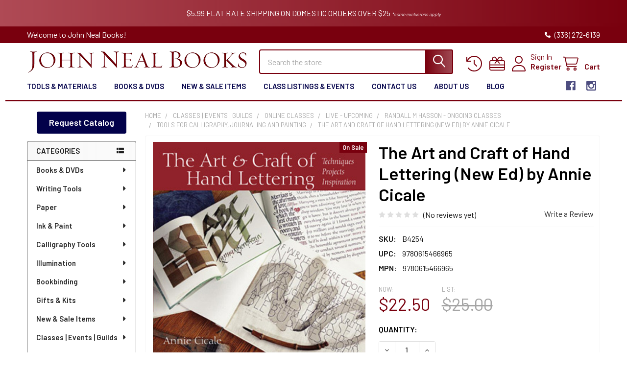

--- FILE ---
content_type: text/html; charset=UTF-8
request_url: https://www.johnnealbooks.com/product/the-art-and-craft-of-hand-lettering-new-ed-by-annie-cicale
body_size: 43161
content:

        <!DOCTYPE html>
<html class="no-js" lang="en">
        <head>
        <link
  rel="stylesheet"
  href="https://cdn.orderprotection.com/widget/big-commerce/5.9.3/style.css"
/>
        <title>The Art and Craft of Hand Lettering (New Ed) by Annie Cicale - John Neal Books</title>
        <link rel="dns-prefetch preconnect" href="https://cdn11.bigcommerce.com/s-r6vjsnlxmh" crossorigin><link rel="dns-prefetch preconnect" href="https://fonts.googleapis.com/" crossorigin><link rel="dns-prefetch preconnect" href="https://fonts.gstatic.com/" crossorigin>
        <meta property="product:price:amount" content="22.5" /><meta property="product:price:currency" content="USD" /><meta property="og:price:standard_amount" content="25" /><meta property="og:url" content="https://www.johnnealbooks.com/product/the-art-and-craft-of-hand-lettering-new-ed-by-annie-cicale" /><meta property="og:site_name" content="John Neal Books" /><meta name="keywords" content="b4254, b4302"><link rel='canonical' href='https://www.johnnealbooks.com/product/the-art-and-craft-of-hand-lettering-new-ed-by-annie-cicale' /><meta name='platform' content='bigcommerce.stencil' /><meta property="og:type" content="product" />
<meta property="og:title" content="The Art and Craft of Hand Lettering (New Ed) by Annie Cicale" />
<meta property="og:description" content="International supplier of books, tools and supplies for calligraphy, illumination, and bookbinding." />
<meta property="og:image" content="https://cdn11.bigcommerce.com/s-r6vjsnlxmh/products/1851/images/3037/yhst-141105795965626_2636_2028418076__78650.1660261546__75094.1678131298.386.513.jpg?c=1" />
<meta property="og:availability" content="instock" />
<meta property="pinterest:richpins" content="enabled" />
        
         

        <link href="https://cdn11.bigcommerce.com/s-r6vjsnlxmh/product_images/JNB%20Fabicon%20%281%29.png" rel="shortcut icon">
        <meta name="viewport" content="width=device-width, initial-scale=1">

        <script>
            document.documentElement.className = document.documentElement.className.replace('no-js', 'js');
        </script>

        <script>
    function browserSupportsAllFeatures() {
        return window.Promise
            && window.fetch
            && window.URL
            && window.URLSearchParams
            && window.WeakMap
            // object-fit support
            && ('objectFit' in document.documentElement.style);
    }

    function loadScript(src) {
        var js = document.createElement('script');
        js.src = src;
        js.onerror = function () {
            console.error('Failed to load polyfill script ' + src);
        };
        document.head.appendChild(js);
    }

    if (!browserSupportsAllFeatures()) {
        loadScript('https://cdn11.bigcommerce.com/s-r6vjsnlxmh/stencil/b8929e70-cf08-013c-c49c-5efa3ef7e49f/e/fc61d3a0-61b3-013e-81ad-2a6cb64107c7/dist/theme-bundle.polyfills.js');
    }
</script>
        <script>window.consentManagerTranslations = `{"locale":"en","locales":{"consent_manager.data_collection_warning":"en","consent_manager.accept_all_cookies":"en","consent_manager.gdpr_settings":"en","consent_manager.data_collection_preferences":"en","consent_manager.manage_data_collection_preferences":"en","consent_manager.use_data_by_cookies":"en","consent_manager.data_categories_table":"en","consent_manager.allow":"en","consent_manager.accept":"en","consent_manager.deny":"en","consent_manager.dismiss":"en","consent_manager.reject_all":"en","consent_manager.category":"en","consent_manager.purpose":"en","consent_manager.functional_category":"en","consent_manager.functional_purpose":"en","consent_manager.analytics_category":"en","consent_manager.analytics_purpose":"en","consent_manager.targeting_category":"en","consent_manager.advertising_category":"en","consent_manager.advertising_purpose":"en","consent_manager.essential_category":"en","consent_manager.esential_purpose":"en","consent_manager.yes":"en","consent_manager.no":"en","consent_manager.not_available":"en","consent_manager.cancel":"en","consent_manager.save":"en","consent_manager.back_to_preferences":"en","consent_manager.close_without_changes":"en","consent_manager.unsaved_changes":"en","consent_manager.by_using":"en","consent_manager.agree_on_data_collection":"en","consent_manager.change_preferences":"en","consent_manager.cancel_dialog_title":"en","consent_manager.privacy_policy":"en","consent_manager.allow_category_tracking":"en","consent_manager.disallow_category_tracking":"en"},"translations":{"consent_manager.data_collection_warning":"We use cookies (and other similar technologies) to collect data to improve your shopping experience.","consent_manager.accept_all_cookies":"Accept All Cookies","consent_manager.gdpr_settings":"Settings","consent_manager.data_collection_preferences":"Website Data Collection Preferences","consent_manager.manage_data_collection_preferences":"Manage Website Data Collection Preferences","consent_manager.use_data_by_cookies":" uses data collected by cookies and JavaScript libraries to improve your shopping experience.","consent_manager.data_categories_table":"The table below outlines how we use this data by category. To opt out of a category of data collection, select 'No' and save your preferences.","consent_manager.allow":"Allow","consent_manager.accept":"Accept","consent_manager.deny":"Deny","consent_manager.dismiss":"Dismiss","consent_manager.reject_all":"Reject all","consent_manager.category":"Category","consent_manager.purpose":"Purpose","consent_manager.functional_category":"Functional","consent_manager.functional_purpose":"Enables enhanced functionality, such as videos and live chat. If you do not allow these, then some or all of these functions may not work properly.","consent_manager.analytics_category":"Analytics","consent_manager.analytics_purpose":"Provide statistical information on site usage, e.g., web analytics so we can improve this website over time.","consent_manager.targeting_category":"Targeting","consent_manager.advertising_category":"Advertising","consent_manager.advertising_purpose":"Used to create profiles or personalize content to enhance your shopping experience.","consent_manager.essential_category":"Essential","consent_manager.esential_purpose":"Essential for the site and any requested services to work, but do not perform any additional or secondary function.","consent_manager.yes":"Yes","consent_manager.no":"No","consent_manager.not_available":"N/A","consent_manager.cancel":"Cancel","consent_manager.save":"Save","consent_manager.back_to_preferences":"Back to Preferences","consent_manager.close_without_changes":"You have unsaved changes to your data collection preferences. Are you sure you want to close without saving?","consent_manager.unsaved_changes":"You have unsaved changes","consent_manager.by_using":"By using our website, you're agreeing to our","consent_manager.agree_on_data_collection":"By using our website, you're agreeing to the collection of data as described in our ","consent_manager.change_preferences":"You can change your preferences at any time","consent_manager.cancel_dialog_title":"Are you sure you want to cancel?","consent_manager.privacy_policy":"Privacy Policy","consent_manager.allow_category_tracking":"Allow [CATEGORY_NAME] tracking","consent_manager.disallow_category_tracking":"Disallow [CATEGORY_NAME] tracking"}}`;</script>
        
        <script>
            window.lazySizesConfig = window.lazySizesConfig || {};
            window.lazySizesConfig.loadMode = 1;
        </script>
        <script async src="https://cdn11.bigcommerce.com/s-r6vjsnlxmh/stencil/b8929e70-cf08-013c-c49c-5efa3ef7e49f/e/fc61d3a0-61b3-013e-81ad-2a6cb64107c7/dist/theme-bundle.head_async.js"></script>

            <link href="https://fonts.googleapis.com/css?family=Barlow:600,400&display=block" rel="stylesheet">
            <script async src="https://cdn11.bigcommerce.com/s-r6vjsnlxmh/stencil/b8929e70-cf08-013c-c49c-5efa3ef7e49f/e/fc61d3a0-61b3-013e-81ad-2a6cb64107c7/dist/theme-bundle.font.js"></script>
            <link data-stencil-stylesheet href="https://cdn11.bigcommerce.com/s-r6vjsnlxmh/stencil/b8929e70-cf08-013c-c49c-5efa3ef7e49f/e/fc61d3a0-61b3-013e-81ad-2a6cb64107c7/css/theme-bea420a0-d93f-013e-a3b0-36d581915ed3.css" rel="stylesheet">
            <!-- Start Tracking Code for analytics_googleanalytics4 -->

<script data-cfasync="false" src="https://cdn11.bigcommerce.com/shared/js/google_analytics4_bodl_subscribers-358423becf5d870b8b603a81de597c10f6bc7699.js" integrity="sha256-gtOfJ3Avc1pEE/hx6SKj/96cca7JvfqllWA9FTQJyfI=" crossorigin="anonymous"></script>
<script data-cfasync="false">
  (function () {
    window.dataLayer = window.dataLayer || [];

    function gtag(){
        dataLayer.push(arguments);
    }

    function initGA4(event) {
         function setupGtag() {
            function configureGtag() {
                gtag('js', new Date());
                gtag('set', 'developer_id.dMjk3Nj', true);
                gtag('config', 'G-62G5JEJ581');
            }

            var script = document.createElement('script');

            script.src = 'https://www.googletagmanager.com/gtag/js?id=G-62G5JEJ581';
            script.async = true;
            script.onload = configureGtag;

            document.head.appendChild(script);
        }

        setupGtag();

        if (typeof subscribeOnBodlEvents === 'function') {
            subscribeOnBodlEvents('G-62G5JEJ581', false);
        }

        window.removeEventListener(event.type, initGA4);
    }

    

    var eventName = document.readyState === 'complete' ? 'consentScriptsLoaded' : 'DOMContentLoaded';
    window.addEventListener(eventName, initGA4, false);
  })()
</script>

<!-- End Tracking Code for analytics_googleanalytics4 -->

<!-- Start Tracking Code for analytics_siteverification -->

<meta name="google-site-verification" content="HMip7ZNuMgN_bi_z8K5N6Dqeumr2hX31oo9ZyJak-BE" />

<!-- End Tracking Code for analytics_siteverification -->


<script type="text/javascript" src="https://checkout-sdk.bigcommerce.com/v1/loader.js" defer ></script>
<script src="https://www.google.com/recaptcha/api.js" async defer></script>
<script type="text/javascript">
var BCData = {"product_attributes":{"sku":"B4254","upc":"9780615466965","mpn":"9780615466965","gtin":null,"weight":null,"base":true,"image":null,"price":{"without_tax":{"formatted":"$22.50","value":22.5,"currency":"USD"},"tax_label":"Tax","sale_price_without_tax":{"formatted":"$22.50","value":22.5,"currency":"USD"},"non_sale_price_without_tax":{"formatted":"$25.00","value":25,"currency":"USD"}},"stock":null,"instock":true,"stock_message":null,"purchasable":true,"purchasing_message":null,"call_for_price_message":null}};
</script>
<script>
    (function() {
        var css = document.createElement('style');
        css.innerHTML = '.emthemesModez-categoryPage-mainImage { display: none !important }';
        document.head.appendChild(css);
    })();
</script><!-- Global site tag (gtag.js) - Google Ads: AW-1072279079 -->
<script async src="https://www.googletagmanager.com/gtag/js?id=AW-1072279079"></script>
<script>
  window.dataLayer = window.dataLayer || [];
  function gtag(){dataLayer.push(arguments);}
  gtag('js', new Date());

  gtag('config', 'AW-1072279079');
  gtag('set', 'developer_id.dMjk3Nj', true);
</script>
<!-- GA4 Code Start: View Product Content -->
<script>
  gtag('event', 'view_item', {
    send_to: 'AW-1072279079',
    ecomm_pagetype: 'product',
    currency: 'USD',
    items: [{
      id: 'B4254',
      name: 'The Art and Craft of Hand Lettering (New Ed) by Annie Cicale',
      quantity: 1,
      google_business_vertical: 'retail',
      currency: "USD",
      price: 22.5,
    }],
    value: 22.5,
  });
</script>
<script>(function(w,d,t,r,u){var f,n,i;w[u]=w[u]||[],f=function(){var o={ti:"4048722"};o.q=w[u],w[u]=new UET(o),w[u].push("pageLoad")},n=d.createElement(t),n.src=r,n.async=1,n.onload=n.onreadystatechange=function(){var s=this.readyState;s&&s!=="loaded"&&s!=="complete"||(f(),n.onload=n.onreadystatechange=null)},i=d.getElementsByTagName(t)[0],i.parentNode.insertBefore(n,i)})(window,document,"script","//bat.bing.com/bat.js","uetq");</script><script async defer src="https://tools.luckyorange.com/core/lo.js?site-id=340815d9"></script>
<script type="text/javascript" src="https://flipbook.appdevelopergroup.co/public/js/flipbook.js?shop=160df962198b79a75acca5ee4e5ff2d4"></script>
 <script data-cfasync="false" src="https://microapps.bigcommerce.com/bodl-events/1.9.4/index.js" integrity="sha256-Y0tDj1qsyiKBRibKllwV0ZJ1aFlGYaHHGl/oUFoXJ7Y=" nonce="" crossorigin="anonymous"></script>
 <script data-cfasync="false" nonce="">

 (function() {
    function decodeBase64(base64) {
       const text = atob(base64);
       const length = text.length;
       const bytes = new Uint8Array(length);
       for (let i = 0; i < length; i++) {
          bytes[i] = text.charCodeAt(i);
       }
       const decoder = new TextDecoder();
       return decoder.decode(bytes);
    }
    window.bodl = JSON.parse(decodeBase64("[base64]"));
 })()

 </script>

<script nonce="">
(function () {
    var xmlHttp = new XMLHttpRequest();

    xmlHttp.open('POST', 'https://bes.gcp.data.bigcommerce.com/nobot');
    xmlHttp.setRequestHeader('Content-Type', 'application/json');
    xmlHttp.send('{"store_id":"1002041638","timezone_offset":"-5.0","timestamp":"2026-01-24T19:37:31.59579900Z","visit_id":"0356024e-6ae8-445f-92bf-10ce2283feff","channel_id":1}');
})();
</script>

        


        <!-- snippet location htmlhead -->

                    <link href="https://cdn11.bigcommerce.com/s-r6vjsnlxmh/images/stencil/608x608/products/1851/3037/yhst-141105795965626_2636_2028418076__78650.1660261546__75094.1678131298.jpg?c=1" rel="preload" as="image">

    </head>
    <body class="csscolumns papaSupermarket-layout--left-sidebar 
        papaSupermarket-style--modern
        papaSupermarket-pageType--product 
        papaSupermarket-page--pages-product 
        emthemesModez-productUniform
        
        papaSupermarket--showAllCategoriesMenu
        
        
        
        
        
        
        " id="topOfPage">


        <!-- snippet location header -->
        <svg data-src="https://cdn11.bigcommerce.com/s-r6vjsnlxmh/stencil/b8929e70-cf08-013c-c49c-5efa3ef7e49f/e/fc61d3a0-61b3-013e-81ad-2a6cb64107c7/img/icon-sprite.svg" class="icons-svg-sprite"></svg>

            <div data-emthemesmodez-remote-banner="emthemesModezBannersBlockAdvTopHeader"></div>
<header class="header" role="banner"  data-stickymenu>
    <a href="#" class="mobileMenu-toggle" data-mobile-menu-toggle="menu">
        <span class="mobileMenu-toggleIcon">Toggle menu</span>
    </a>

        <div class="emthemesModez-header-topSection">
            <div class="container">
                <nav class="navUser navUser--storeInfo">
    <ul class="navUser-section">
        <li class="navUser-item">
            <span class="navUser-welcome">Welcome to John Neal Books!</span>
        </li>
    </ul>
</nav>

<nav class="navUser">


        
    <ul class="navUser-section">
        

        <li class="navUser-item">
            <a class="navUser-action" href="tel:(336) 272-6139">
                <i class="icon"><svg><use href="#icon-phone-solid" /></svg></i>
                <span>(336) 272-6139</span>
            </a>
        </li>

    </ul>
</nav>            </div>
        </div>

    <div class="emthemesModez-header-userSection emthemesModez-header-userSection--logo-left">
        <div class="container">
                <div class="header-logo header-logo--left">
                    <a href="https://www.johnnealbooks.com/" data-instantload='{"page":"home"}'>
            <img class="header-logo-image-unknown-size" src="https://cdn11.bigcommerce.com/s-r6vjsnlxmh/images/stencil/original/jnblogo_1670880724__17335copy_1675975651.original.png" alt="John Neal Books" title="John Neal Books">
</a>
                </div>

            <nav class="navUser">
    
    <ul class="navUser-section navUser-section--alt">
        <li class="navUser-item navUser-item--recentlyViewed">
            <a class="navUser-action navUser-action--recentlyViewed" href="#recently-viewed" data-dropdown="recently-viewed-dropdown" data-options="align:right" title="Recently Viewed" style="display:none">
                <i class="icon"><svg><use href="#icon-recent-list" /></svg></i>
                <span class="navUser-item-recentlyViewedLabel"><span class='firstword'>Recently </span>Viewed</span>
            </a>
            <div class="dropdown-menu" id="recently-viewed-dropdown" data-dropdown-content aria-hidden="true"></div>
        </li>

            <li class="navUser-item">
                <a class="navUser-action navUser-action--giftCert" href="/giftcertificates.php" title="Gift Certificates">
                    <i class="icon"><svg><use href="#icon-gift" /></svg></i>
                    <span class="navUser-item-giftCertLabel"><span class='firstword'>Gift </span>Certificates</span>
                </a>
            </li>

        

            <li class="navUser-item navUser-item--account">
                <i class="icon"><svg><use href="#icon-user" /></svg></i>
                <span class="navUser-actions">
                        <span class="navUser-subtitle">
                            <a class="navUser-action" href="/login.php">
                                <span class="navUser-item-loginLabel">Sign In</span>
                            </a>
                        </span>
                            <a class="navUser-action" href="/login.php?action=create_account">Register</a>
                </span>
            </li>

        <li class="navUser-item navUser-item--cart">
            <a
                class="navUser-action navUser-action--cart"
                data-cart-preview
                data-dropdown="cart-preview-dropdown"
                data-options="align:right"
                href="/cart.php"
                title="Cart">
                <i class="icon"><svg><use href="#icon-cart" /></svg></i>
                <span class="_rows">
                    <span class="countPill cart-quantity"></span>
                    <span class="navUser-item-cartLabel">Cart</span>
                </span>
            </a>

            <div class="dropdown-menu" id="cart-preview-dropdown" data-dropdown-content aria-hidden="true"></div>
        </li>
    </ul>
</nav>

            <div class="emthemesModez-quickSearch" data-prevent-quick-search-close>
    <!-- snippet location forms_search -->
    <form class="form" action="/search.php">
        <fieldset class="form-fieldset">
            <div class="form-field">
                <label class="is-srOnly" for="search_query">Search</label>
                <div class="form-prefixPostfix wrap">
                    <input class="form-input" data-search-quick name="search_query" id="search_query" data-error-message="Search field cannot be empty." placeholder="Search the store" autocomplete="off">
                    <input type="submit" class="button button--primary form-prefixPostfix-button--postfix" value="Search" />
                </div>
            </div>
        </fieldset>
    </form>
</div>        </div>
    </div>

    <div class="navPages-container navPages-container--bg" id="menu" data-menu>
        <div class="container">
            <nav class="navPages">

        <div class="emthemesModez-navPages-verticalCategories-container">
            <a class="navPages-action has-subMenu" role="none">Categories</a>
            <div class="emthemesModez-verticalCategories is-open " id="emthemesModez-verticalCategories" data-emthemesmodez-fix-height="emthemesModez-section1-container">
                <ul class="navPages-list navPages-list--categories">

                            <li class="navPages-item">
                                <a class="navPages-action has-subMenu " href="https://www.johnnealbooks.com/prod_detail_list/books-videos/"
    data-instantload
    
    data-collapsible="navPages-156"
    data-collapsible-disabled-breakpoint="medium"
    data-collapsible-disabled-state="open"
    data-collapsible-enabled-state="closed">
    Books &amp; DVDs <i class="icon navPages-action-moreIcon" aria-hidden="true"><svg><use href="#icon-caret-down" /></svg></i>
</a>
<div class="navPage-subMenu
    " id="navPages-156" aria-hidden="true" tabindex="-1">
    <ul class="navPage-subMenu-list">
        <li class="navPage-subMenu-item">
            <a class="navPage-subMenu-action navPages-action" href="https://www.johnnealbooks.com/prod_detail_list/books-videos/" data-instantload>All Books &amp; DVDs</a>
        </li>
            <li class="navPage-subMenu-item">
                    <a
                        class="navPage-subMenu-action navPages-action has-subMenu"
                        href="https://www.johnnealbooks.com/prod_detail_list/bookbinding-book-arts/"
                        data-instantload
                        
                        data-collapsible="navPages-157"
                        data-collapsible-disabled-breakpoint="medium"
                        data-collapsible-disabled-state="open"
                        data-collapsible-enabled-state="closed">
                        Bookbinding / Book Arts <i class="icon navPages-action-moreIcon" aria-hidden="true"><svg><use href="#icon-caret-down" /></svg></i>
                    </a>
                    <ul class="navPage-childList" id="navPages-157">
                        <li class="navPage-childList-item">
                            <a class="navPage-childList-action navPages-action" href="https://www.johnnealbooks.com/prod_detail_list/bookbinding-book-arts/" data-instantload>All Bookbinding / Book Arts</a>
                        </li>
                        <li class="navPage-childList-item">
                                <a class="navPage-childList-action navPages-action" data-instantload href="https://www.johnnealbooks.com/prod_detail_list/paper-making-and-paper-arts/" >Paper Making and Paper Arts</a>
                        </li>
                        <li class="navPage-childList-item">
                                <a class="navPage-childList-action navPages-action" data-instantload href="https://www.johnnealbooks.com/prod_detail_list/instructional/" >Instructional</a>
                        </li>
                        <li class="navPage-childList-item">
                                <a class="navPage-childList-action navPages-action" data-instantload href="https://www.johnnealbooks.com/prod_detail_list/inspiration/" >Inspiration</a>
                        </li>
                    </ul>
            </li>
            <li class="navPage-subMenu-item">
                    <a
                        class="navPage-subMenu-action navPages-action has-subMenu"
                        href="https://www.johnnealbooks.com/prod_detail_list/calligraphy/"
                        data-instantload
                        
                        data-collapsible="navPages-164"
                        data-collapsible-disabled-breakpoint="medium"
                        data-collapsible-disabled-state="open"
                        data-collapsible-enabled-state="closed">
                        Calligraphy <i class="icon navPages-action-moreIcon" aria-hidden="true"><svg><use href="#icon-caret-down" /></svg></i>
                    </a>
                    <ul class="navPage-childList" id="navPages-164">
                        <li class="navPage-childList-item">
                            <a class="navPage-childList-action navPages-action" href="https://www.johnnealbooks.com/prod_detail_list/calligraphy/" data-instantload>All Calligraphy</a>
                        </li>
                        <li class="navPage-childList-item">
                                <a class="navPage-childList-action navPages-action" data-instantload href="https://www.johnnealbooks.com/prod_detail_list/cultural-calligraphy/" >Cultural Calligraphy</a>
                        </li>
                        <li class="navPage-childList-item">
                                <a class="navPage-childList-action navPages-action" data-instantload href="https://www.johnnealbooks.com/prod_detail_list/inspirations/" >Inspirations</a>
                        </li>
                        <li class="navPage-childList-item">
                                <a class="navPage-childList-action navPages-action" data-instantload href="https://www.johnnealbooks.com/prod_detail_list/instruction/" >Instruction</a>
                        </li>
                        <li class="navPage-childList-item">
                                <a class="navPage-childList-action navPages-action" data-instantload href="https://www.johnnealbooks.com/prod_detail_list/video-dvd/" >DVD - Calligraphy</a>
                        </li>
                        <li class="navPage-childList-item">
                                <a class="navPage-childList-action navPages-action" data-instantload href="https://www.johnnealbooks.com/prod_detail_list/lettercutting/" >Lettercutting</a>
                        </li>
                        <li class="navPage-childList-item">
                                <a class="navPage-childList-action navPages-action" data-instantload href="https://www.johnnealbooks.com/prod_detail_list/type-typography/" >Typography</a>
                        </li>
                    </ul>
            </li>
            <li class="navPage-subMenu-item">
                    <a
                        class="navPage-subMenu-action navPages-action has-subMenu"
                        href="https://www.johnnealbooks.com/prod_detail_list/illumination-books/"
                        data-instantload
                        
                        data-collapsible="navPages-179"
                        data-collapsible-disabled-breakpoint="medium"
                        data-collapsible-disabled-state="open"
                        data-collapsible-enabled-state="closed">
                        Illumination <i class="icon navPages-action-moreIcon" aria-hidden="true"><svg><use href="#icon-caret-down" /></svg></i>
                    </a>
                    <ul class="navPage-childList" id="navPages-179">
                        <li class="navPage-childList-item">
                            <a class="navPage-childList-action navPages-action" href="https://www.johnnealbooks.com/prod_detail_list/illumination-books/" data-instantload>All Illumination</a>
                        </li>
                        <li class="navPage-childList-item">
                                <a class="navPage-childList-action navPages-action" data-instantload href="https://www.johnnealbooks.com/prod_detail_list/galleries/" >Galleries</a>
                        </li>
                        <li class="navPage-childList-item">
                                <a class="navPage-childList-action navPages-action" data-instantload href="https://www.johnnealbooks.com/prod_detail_list/illumination-instructional/" >Instructional</a>
                        </li>
                        <li class="navPage-childList-item">
                                <a class="navPage-childList-action navPages-action" data-instantload href="https://www.johnnealbooks.com/prod_detail_list/gilding-illumination-dvds/" >DVD - Illumination</a>
                        </li>
                    </ul>
            </li>
            <li class="navPage-subMenu-item">
                    <a
                        class="navPage-subMenu-action navPages-action has-subMenu"
                        href="https://www.johnnealbooks.com/prod_detail_list/creativity/"
                        data-instantload
                        
                        data-collapsible="navPages-185"
                        data-collapsible-disabled-breakpoint="medium"
                        data-collapsible-disabled-state="open"
                        data-collapsible-enabled-state="closed">
                        Creativity <i class="icon navPages-action-moreIcon" aria-hidden="true"><svg><use href="#icon-caret-down" /></svg></i>
                    </a>
                    <ul class="navPage-childList" id="navPages-185">
                        <li class="navPage-childList-item">
                            <a class="navPage-childList-action navPages-action" href="https://www.johnnealbooks.com/prod_detail_list/creativity/" data-instantload>All Creativity</a>
                        </li>
                        <li class="navPage-childList-item">
                                <a class="navPage-childList-action navPages-action" data-instantload href="https://www.johnnealbooks.com/prod_detail_list/watercolor-instructional-techniques/" >Watercolor Instructional &amp; Techniques</a>
                        </li>
                    </ul>
            </li>
            <li class="navPage-subMenu-item">
                    <a class="navPage-subMenu-action navPages-action" href="https://www.johnnealbooks.com/prod_detail_list/sb-nor-online/" data-instantload >Sale Books</a>
            </li>
    </ul>
</div>
                            </li>
                            <li class="navPages-item">
                                <a class="navPages-action has-subMenu " href="https://www.johnnealbooks.com/prod_detail_list/writing-tools/"
    data-instantload
    
    data-collapsible="navPages-113"
    data-collapsible-disabled-breakpoint="medium"
    data-collapsible-disabled-state="open"
    data-collapsible-enabled-state="closed">
    Writing Tools <i class="icon navPages-action-moreIcon" aria-hidden="true"><svg><use href="#icon-caret-down" /></svg></i>
</a>
<div class="navPage-subMenu
    " id="navPages-113" aria-hidden="true" tabindex="-1">
    <ul class="navPage-subMenu-list">
        <li class="navPage-subMenu-item">
            <a class="navPage-subMenu-action navPages-action" href="https://www.johnnealbooks.com/prod_detail_list/writing-tools/" data-instantload>All Writing Tools</a>
        </li>
            <li class="navPage-subMenu-item">
                    <a
                        class="navPage-subMenu-action navPages-action has-subMenu"
                        href="https://www.johnnealbooks.com/prod_detail_list/2018/"
                        data-instantload
                        
                        data-collapsible="navPages-114"
                        data-collapsible-disabled-breakpoint="medium"
                        data-collapsible-disabled-state="open"
                        data-collapsible-enabled-state="closed">
                        Brushes <i class="icon navPages-action-moreIcon" aria-hidden="true"><svg><use href="#icon-caret-down" /></svg></i>
                    </a>
                    <ul class="navPage-childList" id="navPages-114">
                        <li class="navPage-childList-item">
                            <a class="navPage-childList-action navPages-action" href="https://www.johnnealbooks.com/prod_detail_list/2018/" data-instantload>All Brushes</a>
                        </li>
                        <li class="navPage-childList-item">
                                <a class="navPage-childList-action navPages-action" data-instantload href="https://www.johnnealbooks.com/prod_detail_list/2037/" >Pointed Brushes</a>
                        </li>
                        <li class="navPage-childList-item">
                                <a class="navPage-childList-action navPages-action" data-instantload href="https://www.johnnealbooks.com/prod_detail_list/2036/" >Flat Brushes</a>
                        </li>
                        <li class="navPage-childList-item">
                                <a class="navPage-childList-action navPages-action" data-instantload href="https://www.johnnealbooks.com/prod_detail_list/mixing-brushes/" >Mixing Brushes</a>
                        </li>
                        <li class="navPage-childList-item">
                                <a class="navPage-childList-action navPages-action" data-instantload href="https://www.johnnealbooks.com/prod_detail_list/angled-brushes/" >Angled Brushes</a>
                        </li>
                        <li class="navPage-childList-item">
                                <a class="navPage-childList-action navPages-action" data-instantload href="https://www.johnnealbooks.com/prod_detail_list/detail-brushes/" >Detail Brushes</a>
                        </li>
                        <li class="navPage-childList-item">
                                <a class="navPage-childList-action navPages-action" data-instantload href="https://www.johnnealbooks.com/prod_detail_list/triangle-brushes/" >Triangle Brushes</a>
                        </li>
                        <li class="navPage-childList-item">
                                <a class="navPage-childList-action navPages-action" data-instantload href="https://www.johnnealbooks.com/prod_detail_list/water-brushes/" >Water Brushes</a>
                        </li>
                        <li class="navPage-childList-item">
                                <a class="navPage-childList-action navPages-action" data-instantload href="https://www.johnnealbooks.com/prod_detail_list/watercolor-brushes/" >Watercolor Brushes</a>
                        </li>
                        <li class="navPage-childList-item">
                                <a class="navPage-childList-action navPages-action" data-instantload href="https://www.johnnealbooks.com/prod_detail_list/sumi-brushes/" >Sumi Brushes</a>
                        </li>
                        <li class="navPage-childList-item">
                                <a class="navPage-childList-action navPages-action" data-instantload href="https://www.johnnealbooks.com/prod_detail_list/brush-sets/" >Brush Sets</a>
                        </li>
                        <li class="navPage-childList-item">
                                <a class="navPage-childList-action navPages-action" data-instantload href="https://www.johnnealbooks.com/prod_detail_list/brush-storage-cleaner/" >Brush Storage &amp; Cleaner</a>
                        </li>
                    </ul>
            </li>
            <li class="navPage-subMenu-item">
                    <a
                        class="navPage-subMenu-action navPages-action has-subMenu"
                        href="https://www.johnnealbooks.com/calligraphy-penholders"
                        data-instantload
                        
                        data-collapsible="navPages-220"
                        data-collapsible-disabled-breakpoint="medium"
                        data-collapsible-disabled-state="open"
                        data-collapsible-enabled-state="closed">
                        Calligraphy Penholders <i class="icon navPages-action-moreIcon" aria-hidden="true"><svg><use href="#icon-caret-down" /></svg></i>
                    </a>
                    <ul class="navPage-childList" id="navPages-220">
                        <li class="navPage-childList-item">
                            <a class="navPage-childList-action navPages-action" href="https://www.johnnealbooks.com/calligraphy-penholders" data-instantload>All Calligraphy Penholders</a>
                        </li>
                        <li class="navPage-childList-item">
                                <a class="navPage-childList-action navPages-action" data-instantload href="https://www.johnnealbooks.com/prod_detail_list/straight-nibs/" >Straight Holders</a>
                        </li>
                        <li class="navPage-childList-item">
                                <a class="navPage-childList-action navPages-action" data-instantload href="https://www.johnnealbooks.com/dual-use-penholders" >Dual Use Penholders</a>
                        </li>
                        <li class="navPage-childList-item">
                                <a class="navPage-childList-action navPages-action" data-instantload href="https://www.johnnealbooks.com/prod_detail_list/oblique-penholders/" >Oblique Penholders</a>
                        </li>
                    </ul>
            </li>
            <li class="navPage-subMenu-item">
                    <a
                        class="navPage-subMenu-action navPages-action has-subMenu"
                        href="https://www.johnnealbooks.com/prod_detail_list/nibs/"
                        data-instantload
                        
                        data-collapsible="navPages-527"
                        data-collapsible-disabled-breakpoint="medium"
                        data-collapsible-disabled-state="open"
                        data-collapsible-enabled-state="closed">
                        Nibs <i class="icon navPages-action-moreIcon" aria-hidden="true"><svg><use href="#icon-caret-down" /></svg></i>
                    </a>
                    <ul class="navPage-childList" id="navPages-527">
                        <li class="navPage-childList-item">
                            <a class="navPage-childList-action navPages-action" href="https://www.johnnealbooks.com/prod_detail_list/nibs/" data-instantload>All Nibs</a>
                        </li>
                        <li class="navPage-childList-item">
                                <a class="navPage-childList-action navPages-action" data-instantload href="https://www.johnnealbooks.com/prod_detail_list/broadedge-nibs/" >Broadedge Nibs</a>
                        </li>
                        <li class="navPage-childList-item">
                                <a class="navPage-childList-action navPages-action" data-instantload href="https://www.johnnealbooks.com/prod_detail_list/pointed-nibs/" >Pointed Nibs</a>
                        </li>
                        <li class="navPage-childList-item">
                                <a class="navPage-childList-action navPages-action" data-instantload href="https://www.johnnealbooks.com/prod_detail_list/monoline-nibs/" >Monoline Nibs</a>
                        </li>
                        <li class="navPage-childList-item">
                                <a class="navPage-childList-action navPages-action" data-instantload href="https://www.johnnealbooks.com/prod_detail_list/specialty-nibs/" >Poster &amp; Specialty Nibs</a>
                        </li>
                        <li class="navPage-childList-item">
                                <a class="navPage-childList-action navPages-action" data-instantload href="https://www.johnnealbooks.com/vintage-nibs" >Vintage Nibs</a>
                        </li>
                        <li class="navPage-childList-item">
                                <a class="navPage-childList-action navPages-action" data-instantload href="https://www.johnnealbooks.com/prod_detail_list/mitchell-nibs/" >Mitchell Nibs</a>
                        </li>
                        <li class="navPage-childList-item">
                                <a class="navPage-childList-action navPages-action" data-instantload href="https://www.johnnealbooks.com/prod_detail_list/brause-nibs/" >Brause Nibs</a>
                        </li>
                        <li class="navPage-childList-item">
                                <a class="navPage-childList-action navPages-action" data-instantload href="https://www.johnnealbooks.com/prod_detail_list/gillott-nibs/" >Gillott Nibs</a>
                        </li>
                        <li class="navPage-childList-item">
                                <a class="navPage-childList-action navPages-action" data-instantload href="https://www.johnnealbooks.com/prod_detail_list/suzanne-cunningham-favorite-pointed-nibs/" >Suzanne Cunningham: Favorite Pointed Nibs</a>
                        </li>
                    </ul>
            </li>
            <li class="navPage-subMenu-item">
                    <a
                        class="navPage-subMenu-action navPages-action has-subMenu"
                        href="https://www.johnnealbooks.com/prod_detail_list/ruling-folded-pens/"
                        data-instantload
                        
                        data-collapsible="navPages-126"
                        data-collapsible-disabled-breakpoint="medium"
                        data-collapsible-disabled-state="open"
                        data-collapsible-enabled-state="closed">
                        Specialty Pens <i class="icon navPages-action-moreIcon" aria-hidden="true"><svg><use href="#icon-caret-down" /></svg></i>
                    </a>
                    <ul class="navPage-childList" id="navPages-126">
                        <li class="navPage-childList-item">
                            <a class="navPage-childList-action navPages-action" href="https://www.johnnealbooks.com/prod_detail_list/ruling-folded-pens/" data-instantload>All Specialty Pens</a>
                        </li>
                        <li class="navPage-childList-item">
                                <a class="navPage-childList-action navPages-action" data-instantload href="https://www.johnnealbooks.com/prod_detail_list/glass-dip-pens/" >Glass Dip Pens</a>
                        </li>
                        <li class="navPage-childList-item">
                                <a class="navPage-childList-action navPages-action" data-instantload href="https://www.johnnealbooks.com/ruling-folded-pens" >Ruling &amp; Folded Pens</a>
                        </li>
                        <li class="navPage-childList-item">
                                <a class="navPage-childList-action navPages-action" data-instantload href="https://www.johnnealbooks.com/prod_detail_list/quills/" >Quills</a>
                        </li>
                    </ul>
            </li>
            <li class="navPage-subMenu-item">
                    <a
                        class="navPage-subMenu-action navPages-action has-subMenu"
                        href="https://www.johnnealbooks.com/prod_detail_list/fountain-pens-markers/"
                        data-instantload
                        
                        data-collapsible="navPages-118"
                        data-collapsible-disabled-breakpoint="medium"
                        data-collapsible-disabled-state="open"
                        data-collapsible-enabled-state="closed">
                        Fountain Pens &amp; Markers <i class="icon navPages-action-moreIcon" aria-hidden="true"><svg><use href="#icon-caret-down" /></svg></i>
                    </a>
                    <ul class="navPage-childList" id="navPages-118">
                        <li class="navPage-childList-item">
                            <a class="navPage-childList-action navPages-action" href="https://www.johnnealbooks.com/prod_detail_list/fountain-pens-markers/" data-instantload>All Fountain Pens &amp; Markers</a>
                        </li>
                        <li class="navPage-childList-item">
                                <a class="navPage-childList-action navPages-action" data-instantload href="https://www.johnnealbooks.com/prod_detail_list/brush-pens-markers/" >Brush Pens &amp; Markers</a>
                        </li>
                        <li class="navPage-childList-item">
                                <a class="navPage-childList-action navPages-action" data-instantload href="https://www.johnnealbooks.com/prod_detail_list/fine-tip-markers/" >Fine Tip Markers</a>
                        </li>
                        <li class="navPage-childList-item">
                                <a class="navPage-childList-action navPages-action" data-instantload href="https://www.johnnealbooks.com/prod_detail_list/2028/" >Fountain Pens</a>
                        </li>
                        <li class="navPage-childList-item">
                                <a class="navPage-childList-action navPages-action" data-instantload href="https://www.johnnealbooks.com/prod_detail_list/gel-pens/" >Gel Pens</a>
                        </li>
                        <li class="navPage-childList-item">
                                <a class="navPage-childList-action navPages-action" data-instantload href="https://www.johnnealbooks.com/prod_detail_list/paint-markers/" >Paint Markers</a>
                        </li>
                        <li class="navPage-childList-item">
                                <a class="navPage-childList-action navPages-action" data-instantload href="https://www.johnnealbooks.com/prod_detail_list/parallel-pens/" >Parallel Pens</a>
                        </li>
                        <li class="navPage-childList-item">
                                <a class="navPage-childList-action navPages-action" data-instantload href="https://www.johnnealbooks.com/prod_detail_list/refillable-markers/" >Refillable Markers</a>
                        </li>
                        <li class="navPage-childList-item">
                                <a class="navPage-childList-action navPages-action" data-instantload href="https://www.johnnealbooks.com/prod_detail_list/broad-edge-markers/" >Broad Edge Markers</a>
                        </li>
                    </ul>
            </li>
            <li class="navPage-subMenu-item">
                    <a
                        class="navPage-subMenu-action navPages-action has-subMenu"
                        href="https://www.johnnealbooks.com/prod_detail_list/erasers-sharpener/"
                        data-instantload
                        
                        data-collapsible="navPages-219"
                        data-collapsible-disabled-breakpoint="medium"
                        data-collapsible-disabled-state="open"
                        data-collapsible-enabled-state="closed">
                        Erasers &amp; Sharpeners <i class="icon navPages-action-moreIcon" aria-hidden="true"><svg><use href="#icon-caret-down" /></svg></i>
                    </a>
                    <ul class="navPage-childList" id="navPages-219">
                        <li class="navPage-childList-item">
                            <a class="navPage-childList-action navPages-action" href="https://www.johnnealbooks.com/prod_detail_list/erasers-sharpener/" data-instantload>All Erasers &amp; Sharpeners</a>
                        </li>
                        <li class="navPage-childList-item">
                                <a class="navPage-childList-action navPages-action" data-instantload href="https://www.johnnealbooks.com/prod_detail_list/erasers/" >Erasers</a>
                        </li>
                        <li class="navPage-childList-item">
                                <a class="navPage-childList-action navPages-action" data-instantload href="https://www.johnnealbooks.com/prod_detail_list/sharpeners/" >Sharpeners</a>
                        </li>
                    </ul>
            </li>
            <li class="navPage-subMenu-item">
                    <a
                        class="navPage-subMenu-action navPages-action has-subMenu"
                        href="https://www.johnnealbooks.com/prod_detail_list/pencils-erasers/"
                        data-instantload
                        
                        data-collapsible="navPages-140"
                        data-collapsible-disabled-breakpoint="medium"
                        data-collapsible-disabled-state="open"
                        data-collapsible-enabled-state="closed">
                        Pencils <i class="icon navPages-action-moreIcon" aria-hidden="true"><svg><use href="#icon-caret-down" /></svg></i>
                    </a>
                    <ul class="navPage-childList" id="navPages-140">
                        <li class="navPage-childList-item">
                            <a class="navPage-childList-action navPages-action" href="https://www.johnnealbooks.com/prod_detail_list/pencils-erasers/" data-instantload>All Pencils</a>
                        </li>
                        <li class="navPage-childList-item">
                                <a class="navPage-childList-action navPages-action" data-instantload href="https://www.johnnealbooks.com/prod_detail_list/2033/" >Mechanical Pencils</a>
                        </li>
                        <li class="navPage-childList-item">
                                <a class="navPage-childList-action navPages-action" data-instantload href="https://www.johnnealbooks.com/prod_detail_list/wooden-pencils-and-graphite/" >Wooden Pencils &amp; Graphite</a>
                        </li>
                        <li class="navPage-childList-item">
                                <a class="navPage-childList-action navPages-action" data-instantload href="https://www.johnnealbooks.com/prod_detail_list/2034/" >Colored Pencils &amp; Pastels</a>
                        </li>
                        <li class="navPage-childList-item">
                                <a class="navPage-childList-action navPages-action" data-instantload href="https://www.johnnealbooks.com/prod_detail_list/holbein-colored-pencils/" >Holbein Colored Pencils</a>
                        </li>
                        <li class="navPage-childList-item">
                                <a class="navPage-childList-action navPages-action" data-instantload href="https://www.johnnealbooks.com/prod_detail_list/other-pencils-accessories/" >Pencil Accessories</a>
                        </li>
                    </ul>
            </li>
            <li class="navPage-subMenu-item">
                    <a class="navPage-subMenu-action navPages-action" href="https://www.johnnealbooks.com/prod_detail_list/left-hand/" data-instantload >Left Hand</a>
            </li>
    </ul>
</div>
                            </li>
                            <li class="navPages-item">
                                <a class="navPages-action has-subMenu " href="https://www.johnnealbooks.com/prod_detail_list/writing-surfaces/"
    data-instantload
    
    data-collapsible="navPages-96"
    data-collapsible-disabled-breakpoint="medium"
    data-collapsible-disabled-state="open"
    data-collapsible-enabled-state="closed">
    Paper <i class="icon navPages-action-moreIcon" aria-hidden="true"><svg><use href="#icon-caret-down" /></svg></i>
</a>
<div class="navPage-subMenu
    " id="navPages-96" aria-hidden="true" tabindex="-1">
    <ul class="navPage-subMenu-list">
        <li class="navPage-subMenu-item">
            <a class="navPage-subMenu-action navPages-action" href="https://www.johnnealbooks.com/prod_detail_list/writing-surfaces/" data-instantload>All Paper</a>
        </li>
            <li class="navPage-subMenu-item">
                    <a class="navPage-subMenu-action navPages-action" href="https://www.johnnealbooks.com/prod_detail_list/decorative/" data-instantload >Decorative</a>
            </li>
            <li class="navPage-subMenu-item">
                    <a
                        class="navPage-subMenu-action navPages-action has-subMenu"
                        href="https://www.johnnealbooks.com/prod_detail_list/fine-paper/"
                        data-instantload
                        
                        data-collapsible="navPages-97"
                        data-collapsible-disabled-breakpoint="medium"
                        data-collapsible-disabled-state="open"
                        data-collapsible-enabled-state="closed">
                        Fine Paper <i class="icon navPages-action-moreIcon" aria-hidden="true"><svg><use href="#icon-caret-down" /></svg></i>
                    </a>
                    <ul class="navPage-childList" id="navPages-97">
                        <li class="navPage-childList-item">
                            <a class="navPage-childList-action navPages-action" href="https://www.johnnealbooks.com/prod_detail_list/fine-paper/" data-instantload>All Fine Paper</a>
                        </li>
                        <li class="navPage-childList-item">
                                <a class="navPage-childList-action navPages-action" data-instantload href="https://www.johnnealbooks.com/prod_detail_list/fine-black-colors/" >Black &amp; Colors</a>
                        </li>
                        <li class="navPage-childList-item">
                                <a class="navPage-childList-action navPages-action" data-instantload href="https://www.johnnealbooks.com/prod_detail_list/cover-weight/" >Cover Weight</a>
                        </li>
                        <li class="navPage-childList-item">
                                <a class="navPage-childList-action navPages-action" data-instantload href="https://www.johnnealbooks.com/prod_detail_list/large-sheets-fine-calligraphy-paper/" >Large Sheets Fine Calligraphy Paper</a>
                        </li>
                        <li class="navPage-childList-item">
                                <a class="navPage-childList-action navPages-action" data-instantload href="https://www.johnnealbooks.com/prod_detail_list/packs-small-sheets/" >Packs of Small Sheets</a>
                        </li>
                        <li class="navPage-childList-item">
                                <a class="navPage-childList-action navPages-action" data-instantload href="https://www.johnnealbooks.com/prod_detail_list/sample-packs/" >Sample Packs</a>
                        </li>
                        <li class="navPage-childList-item">
                                <a class="navPage-childList-action navPages-action" data-instantload href="https://www.johnnealbooks.com/prod_detail_list/text-weight/" >Text Weight</a>
                        </li>
                        <li class="navPage-childList-item">
                                <a class="navPage-childList-action navPages-action" data-instantload href="https://www.johnnealbooks.com/prod_detail_list/watercolor-papers/" >Watercolor</a>
                        </li>
                    </ul>
            </li>
            <li class="navPage-subMenu-item">
                    <a class="navPage-subMenu-action navPages-action" href="https://www.johnnealbooks.com/prod_detail_list/2044/" data-instantload >Journals &amp; Cards</a>
            </li>
            <li class="navPage-subMenu-item">
                    <a
                        class="navPage-subMenu-action navPages-action has-subMenu"
                        href="https://www.johnnealbooks.com/prod_detail_list/2042/"
                        data-instantload
                        
                        data-collapsible="navPages-106"
                        data-collapsible-disabled-breakpoint="medium"
                        data-collapsible-disabled-state="open"
                        data-collapsible-enabled-state="closed">
                        Pads of Paper <i class="icon navPages-action-moreIcon" aria-hidden="true"><svg><use href="#icon-caret-down" /></svg></i>
                    </a>
                    <ul class="navPage-childList" id="navPages-106">
                        <li class="navPage-childList-item">
                            <a class="navPage-childList-action navPages-action" href="https://www.johnnealbooks.com/prod_detail_list/2042/" data-instantload>All Pads of Paper</a>
                        </li>
                        <li class="navPage-childList-item">
                                <a class="navPage-childList-action navPages-action" data-instantload href="https://www.johnnealbooks.com/prod_detail_list/black-color-pads/" >Black &amp; Colors</a>
                        </li>
                        <li class="navPage-childList-item">
                                <a class="navPage-childList-action navPages-action" data-instantload href="https://www.johnnealbooks.com/prod_detail_list/blank-pads/" >Blank</a>
                        </li>
                        <li class="navPage-childList-item">
                                <a class="navPage-childList-action navPages-action" data-instantload href="https://www.johnnealbooks.com/prod_detail_list/copperplate-spencerian/" >Copperplate &amp; Spencerian</a>
                        </li>
                        <li class="navPage-childList-item">
                                <a class="navPage-childList-action navPages-action" data-instantload href="https://www.johnnealbooks.com/prod_detail_list/graph/" >Graph &amp; Lined</a>
                        </li>
                        <li class="navPage-childList-item">
                                <a class="navPage-childList-action navPages-action" data-instantload href="https://www.johnnealbooks.com/prod_detail_list/rhodia-pads/" >Rhodia Pads</a>
                        </li>
                        <li class="navPage-childList-item">
                                <a class="navPage-childList-action navPages-action" data-instantload href="https://www.johnnealbooks.com/prod_detail_list/watercolor-mixed-media/" >Watercolor &amp; Mixed Media</a>
                        </li>
                    </ul>
            </li>
            <li class="navPage-subMenu-item">
                    <a class="navPage-subMenu-action navPages-action" href="https://www.johnnealbooks.com/prod_detail_list/2045/" data-instantload >Parchment &amp; Vellum</a>
            </li>
    </ul>
</div>
                            </li>
                            <li class="navPages-item">
                                <a class="navPages-action has-subMenu " href="https://www.johnnealbooks.com/prod_detail_list/paint-ink/"
    data-instantload
    
    data-collapsible="navPages-51"
    data-collapsible-disabled-breakpoint="medium"
    data-collapsible-disabled-state="open"
    data-collapsible-enabled-state="closed">
    Ink &amp; Paint <i class="icon navPages-action-moreIcon" aria-hidden="true"><svg><use href="#icon-caret-down" /></svg></i>
</a>
<div class="navPage-subMenu
    " id="navPages-51" aria-hidden="true" tabindex="-1">
    <ul class="navPage-subMenu-list">
        <li class="navPage-subMenu-item">
            <a class="navPage-subMenu-action navPages-action" href="https://www.johnnealbooks.com/prod_detail_list/paint-ink/" data-instantload>All Ink &amp; Paint</a>
        </li>
            <li class="navPage-subMenu-item">
                    <a
                        class="navPage-subMenu-action navPages-action has-subMenu"
                        href="https://www.johnnealbooks.com/prod_detail_list/gouache-watercolor2/"
                        data-instantload
                        
                        data-collapsible="navPages-52"
                        data-collapsible-disabled-breakpoint="medium"
                        data-collapsible-disabled-state="open"
                        data-collapsible-enabled-state="closed">
                        Gouache &amp; Watercolor <i class="icon navPages-action-moreIcon" aria-hidden="true"><svg><use href="#icon-caret-down" /></svg></i>
                    </a>
                    <ul class="navPage-childList" id="navPages-52">
                        <li class="navPage-childList-item">
                            <a class="navPage-childList-action navPages-action" href="https://www.johnnealbooks.com/prod_detail_list/gouache-watercolor2/" data-instantload>All Gouache &amp; Watercolor</a>
                        </li>
                        <li class="navPage-childList-item">
                                <a class="navPage-childList-action navPages-action" data-instantload href="https://www.johnnealbooks.com/prod_detail_list/2092/" >Gouache</a>
                        </li>
                        <li class="navPage-childList-item">
                                <a class="navPage-childList-action navPages-action" data-instantload href="https://www.johnnealbooks.com/prod_detail_list/2093/" >Watercolor</a>
                        </li>
                        <li class="navPage-childList-item">
                                <a class="navPage-childList-action navPages-action" data-instantload href="https://www.johnnealbooks.com/prod_detail_list/2094/" >Metallic Gouache &amp; Watercolor</a>
                        </li>
                        <li class="navPage-childList-item">
                                <a class="navPage-childList-action navPages-action" data-instantload href="https://www.johnnealbooks.com/prod_detail_list/holbein-gouache-and-watercolor/" >Holbein Gouache &amp; Watercolor</a>
                        </li>
                        <li class="navPage-childList-item">
                                <a class="navPage-childList-action navPages-action" data-instantload href="https://www.johnnealbooks.com/prod_detail_list/nicker-paints/" >Nicker Poster Color Paints</a>
                        </li>
                        <li class="navPage-childList-item">
                                <a class="navPage-childList-action navPages-action" data-instantload href="https://www.johnnealbooks.com/prod_detail_list/watercolor-palettes/" >Watercolor Palettes</a>
                        </li>
                    </ul>
            </li>
            <li class="navPage-subMenu-item">
                    <a
                        class="navPage-subMenu-action navPages-action has-subMenu"
                        href="https://www.johnnealbooks.com/prod_detail_list/ink-ink-sticks/"
                        data-instantload
                        
                        data-collapsible="navPages-57"
                        data-collapsible-disabled-breakpoint="medium"
                        data-collapsible-disabled-state="open"
                        data-collapsible-enabled-state="closed">
                        Inks <i class="icon navPages-action-moreIcon" aria-hidden="true"><svg><use href="#icon-caret-down" /></svg></i>
                    </a>
                    <ul class="navPage-childList" id="navPages-57">
                        <li class="navPage-childList-item">
                            <a class="navPage-childList-action navPages-action" href="https://www.johnnealbooks.com/prod_detail_list/ink-ink-sticks/" data-instantload>All Inks</a>
                        </li>
                        <li class="navPage-childList-item">
                                <a class="navPage-childList-action navPages-action" data-instantload href="https://www.johnnealbooks.com/prod_detail_list/penman-ink/" >Penman Ink</a>
                        </li>
                        <li class="navPage-childList-item">
                                <a class="navPage-childList-action navPages-action" data-instantload href="https://www.johnnealbooks.com/prod_detail_list/acrylic-ink/" >Acrylic Ink</a>
                        </li>
                        <li class="navPage-childList-item">
                                <a class="navPage-childList-action navPages-action" data-instantload href="https://www.johnnealbooks.com/prod_detail_list/2086/" >Sumi Ink</a>
                        </li>
                        <li class="navPage-childList-item">
                                <a class="navPage-childList-action navPages-action" data-instantload href="https://www.johnnealbooks.com/prod_detail_list/metallic-inks/" >Metallic Ink</a>
                        </li>
                        <li class="navPage-childList-item">
                                <a class="navPage-childList-action navPages-action" data-instantload href="https://www.johnnealbooks.com/prod_detail_list/ink-white/" >White Ink</a>
                        </li>
                        <li class="navPage-childList-item">
                                <a class="navPage-childList-action navPages-action" data-instantload href="https://www.johnnealbooks.com/prod_detail_list/walnut-ink-crystals/" >Crystals &amp; Powdered Ink</a>
                        </li>
                        <li class="navPage-childList-item">
                                <a class="navPage-childList-action navPages-action" data-instantload href="https://www.johnnealbooks.com/prod_detail_list/india-ink/" >India Ink</a>
                        </li>
                        <li class="navPage-childList-item">
                                <a class="navPage-childList-action navPages-action" data-instantload href="https://www.johnnealbooks.com/prod_detail_list/watercolor-ink/" >Watercolor Ink</a>
                        </li>
                        <li class="navPage-childList-item">
                                <a class="navPage-childList-action navPages-action" data-instantload href="https://www.johnnealbooks.com/prod_detail_list/vermilion/" >Vermilion</a>
                        </li>
                        <li class="navPage-childList-item">
                                <a class="navPage-childList-action navPages-action" data-instantload href="https://www.johnnealbooks.com/prod_detail_list/fountain-pen-cartridges/" >Fountain Pen Cartridges</a>
                        </li>
                        <li class="navPage-childList-item">
                                <a class="navPage-childList-action navPages-action" data-instantload href="https://www.johnnealbooks.com/prod_detail_list/fountain-pen-ink/" >Fountain Pen Ink</a>
                        </li>
                        <li class="navPage-childList-item">
                                <a class="navPage-childList-action navPages-action" data-instantload href="https://www.johnnealbooks.com/prod_detail_list/sign-paint/" >Sign Paint</a>
                        </li>
                    </ul>
            </li>
            <li class="navPage-subMenu-item">
                    <a class="navPage-subMenu-action navPages-action" href="https://www.johnnealbooks.com/prod_detail_list/pen-cleaner/" data-instantload >Pen Cleaner</a>
            </li>
            <li class="navPage-subMenu-item">
                    <a class="navPage-subMenu-action navPages-action" href="https://www.johnnealbooks.com/prod_detail_list/ink-samplers/" data-instantload >Ink Samples</a>
            </li>
            <li class="navPage-subMenu-item">
                    <a class="navPage-subMenu-action navPages-action" href="https://www.johnnealbooks.com/prod_detail_list/ink-sets/" data-instantload >Ink Sets</a>
            </li>
            <li class="navPage-subMenu-item">
                    <a class="navPage-subMenu-action navPages-action" href="https://www.johnnealbooks.com/prod_detail_list/ink-sticks-stones/" data-instantload >Ink Sticks</a>
            </li>
            <li class="navPage-subMenu-item">
                    <a class="navPage-subMenu-action navPages-action" href="https://www.johnnealbooks.com/prod_detail_list/masking-fluid/" data-instantload >Gums &amp; Masking Fluid</a>
            </li>
    </ul>
</div>
                            </li>
                            <li class="navPages-item">
                                <a class="navPages-action has-subMenu " href="https://www.johnnealbooks.com/calligraphy-tools/"
    data-instantload
    
    data-collapsible="navPages-190"
    data-collapsible-disabled-breakpoint="medium"
    data-collapsible-disabled-state="open"
    data-collapsible-enabled-state="closed">
    Calligraphy Tools <i class="icon navPages-action-moreIcon" aria-hidden="true"><svg><use href="#icon-caret-down" /></svg></i>
</a>
<div class="navPage-subMenu
    " id="navPages-190" aria-hidden="true" tabindex="-1">
    <ul class="navPage-subMenu-list">
        <li class="navPage-subMenu-item">
            <a class="navPage-subMenu-action navPages-action" href="https://www.johnnealbooks.com/calligraphy-tools/" data-instantload>All Calligraphy Tools</a>
        </li>
            <li class="navPage-subMenu-item">
                    <a
                        class="navPage-subMenu-action navPages-action has-subMenu"
                        href="https://www.johnnealbooks.com/prod_detail_list/inkwells-jars-dinkydips/"
                        data-instantload
                        
                        data-collapsible="navPages-194"
                        data-collapsible-disabled-breakpoint="medium"
                        data-collapsible-disabled-state="open"
                        data-collapsible-enabled-state="closed">
                        Inkwells, Jars &amp; Dinky Dips <i class="icon navPages-action-moreIcon" aria-hidden="true"><svg><use href="#icon-caret-down" /></svg></i>
                    </a>
                    <ul class="navPage-childList" id="navPages-194">
                        <li class="navPage-childList-item">
                            <a class="navPage-childList-action navPages-action" href="https://www.johnnealbooks.com/prod_detail_list/inkwells-jars-dinkydips/" data-instantload>All Inkwells, Jars &amp; Dinky Dips</a>
                        </li>
                        <li class="navPage-childList-item">
                                <a class="navPage-childList-action navPages-action" data-instantload href="https://www.johnnealbooks.com/prod_detail_list/2104/" >Dinky Dips</a>
                        </li>
                        <li class="navPage-childList-item">
                                <a class="navPage-childList-action navPages-action" data-instantload href="https://www.johnnealbooks.com/prod_detail_list/glass-plastic-jars/" >Glass &amp; Plastic Jars</a>
                        </li>
                        <li class="navPage-childList-item">
                                <a class="navPage-childList-action navPages-action" data-instantload href="https://www.johnnealbooks.com/prod_detail_list/inkwells-dappendishes/" >Inkwells &amp; Dappen Dishes</a>
                        </li>
                        <li class="navPage-childList-item">
                                <a class="navPage-childList-action navPages-action" data-instantload href="https://www.johnnealbooks.com/prod_detail_list/palettes/" >Palettes</a>
                        </li>
                        <li class="navPage-childList-item">
                                <a class="navPage-childList-action navPages-action" data-instantload href="https://www.johnnealbooks.com/prod_detail_list/accessories/" >Accessories</a>
                        </li>
                    </ul>
            </li>
            <li class="navPage-subMenu-item">
                    <a
                        class="navPage-subMenu-action navPages-action has-subMenu"
                        href="https://www.johnnealbooks.com/prod_detail_list/rulers-guidelines/"
                        data-instantload
                        
                        data-collapsible="navPages-200"
                        data-collapsible-disabled-breakpoint="medium"
                        data-collapsible-disabled-state="open"
                        data-collapsible-enabled-state="closed">
                        Rulers &amp; Guidelines <i class="icon navPages-action-moreIcon" aria-hidden="true"><svg><use href="#icon-caret-down" /></svg></i>
                    </a>
                    <ul class="navPage-childList" id="navPages-200">
                        <li class="navPage-childList-item">
                            <a class="navPage-childList-action navPages-action" href="https://www.johnnealbooks.com/prod_detail_list/rulers-guidelines/" data-instantload>All Rulers &amp; Guidelines</a>
                        </li>
                        <li class="navPage-childList-item">
                                <a class="navPage-childList-action navPages-action" data-instantload href="https://www.johnnealbooks.com/prod_detail_list/2109/" >Rulers</a>
                        </li>
                        <li class="navPage-childList-item">
                                <a class="navPage-childList-action navPages-action" data-instantload href="https://www.johnnealbooks.com/prod_detail_list/2110/" >Guidelines</a>
                        </li>
                        <li class="navPage-childList-item">
                                <a class="navPage-childList-action navPages-action" data-instantload href="https://www.johnnealbooks.com/prod_detail_list/other-measuring-tools/" >Other Measuring Tools</a>
                        </li>
                    </ul>
            </li>
            <li class="navPage-subMenu-item">
                    <a class="navPage-subMenu-action navPages-action" href="https://www.johnnealbooks.com/prod_detail_list/ink-stirrer/" data-instantload >Ink Stirrer</a>
            </li>
            <li class="navPage-subMenu-item">
                    <a
                        class="navPage-subMenu-action navPages-action has-subMenu"
                        href="https://www.johnnealbooks.com/prod_detail_list/embellishments/"
                        data-instantload
                        
                        data-collapsible="navPages-192"
                        data-collapsible-disabled-breakpoint="medium"
                        data-collapsible-disabled-state="open"
                        data-collapsible-enabled-state="closed">
                        Embellishments <i class="icon navPages-action-moreIcon" aria-hidden="true"><svg><use href="#icon-caret-down" /></svg></i>
                    </a>
                    <ul class="navPage-childList" id="navPages-192">
                        <li class="navPage-childList-item">
                            <a class="navPage-childList-action navPages-action" href="https://www.johnnealbooks.com/prod_detail_list/embellishments/" data-instantload>All Embellishments</a>
                        </li>
                        <li class="navPage-childList-item">
                                <a class="navPage-childList-action navPages-action" data-instantload href="https://www.johnnealbooks.com/prod_detail_list/glitter-sparkles/" >Glitter &amp; Sparkles</a>
                        </li>
                        <li class="navPage-childList-item">
                                <a class="navPage-childList-action navPages-action" data-instantload href="https://www.johnnealbooks.com/prod_detail_list/paper-marbling/" >Paper Marbling</a>
                        </li>
                        <li class="navPage-childList-item">
                                <a class="navPage-childList-action navPages-action" data-instantload href="https://www.johnnealbooks.com/prod_detail_list/wax/" >Sealing Wax</a>
                        </li>
                        <li class="navPage-childList-item">
                                <a class="navPage-childList-action navPages-action" data-instantload href="https://www.johnnealbooks.com/washi-tape" >Washi Tape</a>
                        </li>
                    </ul>
            </li>
            <li class="navPage-subMenu-item">
                    <a
                        class="navPage-subMenu-action navPages-action has-subMenu"
                        href="https://www.johnnealbooks.com/prod_detail_list/storage-organization/"
                        data-instantload
                        
                        data-collapsible="navPages-204"
                        data-collapsible-disabled-breakpoint="medium"
                        data-collapsible-disabled-state="open"
                        data-collapsible-enabled-state="closed">
                        Storage &amp; Organization <i class="icon navPages-action-moreIcon" aria-hidden="true"><svg><use href="#icon-caret-down" /></svg></i>
                    </a>
                    <ul class="navPage-childList" id="navPages-204">
                        <li class="navPage-childList-item">
                            <a class="navPage-childList-action navPages-action" href="https://www.johnnealbooks.com/prod_detail_list/storage-organization/" data-instantload>All Storage &amp; Organization</a>
                        </li>
                        <li class="navPage-childList-item">
                                <a class="navPage-childList-action navPages-action" data-instantload href="https://www.johnnealbooks.com/prod_detail_list/2113/" >General Storage</a>
                        </li>
                        <li class="navPage-childList-item">
                                <a class="navPage-childList-action navPages-action" data-instantload href="https://www.johnnealbooks.com/prod_detail_list/2114/" >Nib Storage</a>
                        </li>
                    </ul>
            </li>
            <li class="navPage-subMenu-item">
                    <a class="navPage-subMenu-action navPages-action" href="https://www.johnnealbooks.com/prod_detail_list/easels-lightpads/" data-instantload >Easels &amp; Lightpads</a>
            </li>
            <li class="navPage-subMenu-item">
                    <a class="navPage-subMenu-action navPages-action" href="https://www.johnnealbooks.com/prod_detail_list/other-tools/" data-instantload >Other Tools</a>
            </li>
            <li class="navPage-subMenu-item">
                    <a class="navPage-subMenu-action navPages-action" href="https://www.johnnealbooks.com/prod_detail_list/lettercarving-tools/" data-instantload >Lettercarving Tools</a>
            </li>
            <li class="navPage-subMenu-item">
                    <a class="navPage-subMenu-action navPages-action" href="https://www.johnnealbooks.com/prod_detail_list/quill-cutting/" data-instantload >Quill Cutting</a>
            </li>
    </ul>
</div>
                            </li>
                            <li class="navPages-item">
                                <a class="navPages-action has-subMenu " href="https://www.johnnealbooks.com/prod_detail_list/illum/"
    data-instantload
    
    data-collapsible="navPages-41"
    data-collapsible-disabled-breakpoint="medium"
    data-collapsible-disabled-state="open"
    data-collapsible-enabled-state="closed">
    Illumination <i class="icon navPages-action-moreIcon" aria-hidden="true"><svg><use href="#icon-caret-down" /></svg></i>
</a>
<div class="navPage-subMenu
    " id="navPages-41" aria-hidden="true" tabindex="-1">
    <ul class="navPage-subMenu-list">
        <li class="navPage-subMenu-item">
            <a class="navPage-subMenu-action navPages-action" href="https://www.johnnealbooks.com/prod_detail_list/illum/" data-instantload>All Illumination</a>
        </li>
            <li class="navPage-subMenu-item">
                    <a class="navPage-subMenu-action navPages-action" href="https://www.johnnealbooks.com/prod_detail_list/burnishers/" data-instantload >Burnishers</a>
            </li>
            <li class="navPage-subMenu-item">
                    <a class="navPage-subMenu-action navPages-action" href="https://www.johnnealbooks.com/prod_detail_list/gouache-watercolor-paint/" data-instantload >Gouache &amp; Watercolor</a>
            </li>
            <li class="navPage-subMenu-item">
                    <a
                        class="navPage-subMenu-action navPages-action has-subMenu"
                        href="https://www.johnnealbooks.com/prod_detail_list/metal-leaf-shell-gold/"
                        data-instantload
                        
                        data-collapsible="navPages-44"
                        data-collapsible-disabled-breakpoint="medium"
                        data-collapsible-disabled-state="open"
                        data-collapsible-enabled-state="closed">
                        Metal Leaf &amp; Shell Gold <i class="icon navPages-action-moreIcon" aria-hidden="true"><svg><use href="#icon-caret-down" /></svg></i>
                    </a>
                    <ul class="navPage-childList" id="navPages-44">
                        <li class="navPage-childList-item">
                            <a class="navPage-childList-action navPages-action" href="https://www.johnnealbooks.com/prod_detail_list/metal-leaf-shell-gold/" data-instantload>All Metal Leaf &amp; Shell Gold</a>
                        </li>
                        <li class="navPage-childList-item">
                                <a class="navPage-childList-action navPages-action" data-instantload href="https://www.johnnealbooks.com/prod_detail_list/gold-leaf-shell-gold/" >Gold Leaf &amp; Shell Gold</a>
                        </li>
                        <li class="navPage-childList-item">
                                <a class="navPage-childList-action navPages-action" data-instantload href="https://www.johnnealbooks.com/prod_detail_list/other-metal-leaf/" >Other Metal Leaf</a>
                        </li>
                    </ul>
            </li>
            <li class="navPage-subMenu-item">
                    <a class="navPage-subMenu-action navPages-action" href="https://www.johnnealbooks.com/prod_detail_list/parchment-vellum/" data-instantload >Parchment &amp; Vellum</a>
            </li>
            <li class="navPage-subMenu-item">
                    <a
                        class="navPage-subMenu-action navPages-action has-subMenu"
                        href="https://www.johnnealbooks.com/prod_detail_list/size-base/"
                        data-instantload
                        
                        data-collapsible="navPages-47"
                        data-collapsible-disabled-breakpoint="medium"
                        data-collapsible-disabled-state="open"
                        data-collapsible-enabled-state="closed">
                        Size &amp; Base <i class="icon navPages-action-moreIcon" aria-hidden="true"><svg><use href="#icon-caret-down" /></svg></i>
                    </a>
                    <ul class="navPage-childList" id="navPages-47">
                        <li class="navPage-childList-item">
                            <a class="navPage-childList-action navPages-action" href="https://www.johnnealbooks.com/prod_detail_list/size-base/" data-instantload>All Size &amp; Base</a>
                        </li>
                        <li class="navPage-childList-item">
                                <a class="navPage-childList-action navPages-action" data-instantload href="https://www.johnnealbooks.com/prod_detail_list/modern/" >Modern</a>
                        </li>
                        <li class="navPage-childList-item">
                                <a class="navPage-childList-action navPages-action" data-instantload href="https://www.johnnealbooks.com/prod_detail_list/traditional/" >Traditional</a>
                        </li>
                    </ul>
            </li>
    </ul>
</div>
                            </li>
                            <li class="navPages-item">
                                <a class="navPages-action has-subMenu " href="https://www.johnnealbooks.com/prod_detail_list/bookbinding/"
    data-instantload
    
    data-collapsible="navPages-148"
    data-collapsible-disabled-breakpoint="medium"
    data-collapsible-disabled-state="open"
    data-collapsible-enabled-state="closed">
    Bookbinding <i class="icon navPages-action-moreIcon" aria-hidden="true"><svg><use href="#icon-caret-down" /></svg></i>
</a>
<div class="navPage-subMenu
    " id="navPages-148" aria-hidden="true" tabindex="-1">
    <ul class="navPage-subMenu-list">
        <li class="navPage-subMenu-item">
            <a class="navPage-subMenu-action navPages-action" href="https://www.johnnealbooks.com/prod_detail_list/bookbinding/" data-instantload>All Bookbinding</a>
        </li>
            <li class="navPage-subMenu-item">
                    <a class="navPage-subMenu-action navPages-action" href="https://www.johnnealbooks.com/prod_detail_list/adhesives-repair/" data-instantload >Adhesives &amp; Repair</a>
            </li>
            <li class="navPage-subMenu-item">
                    <a class="navPage-subMenu-action navPages-action" href="https://www.johnnealbooks.com/prod_detail_list/awls-folders/" data-instantload >Awls, Cradles &amp; Folding Tools</a>
            </li>
            <li class="navPage-subMenu-item">
                    <a class="navPage-subMenu-action navPages-action" href="https://www.johnnealbooks.com/prod_detail_list/binders-board-trimmers/" data-instantload >Binder&#x27;s Board &amp; Trimmers</a>
            </li>
            <li class="navPage-subMenu-item">
                    <a class="navPage-subMenu-action navPages-action" href="https://www.johnnealbooks.com/prod_detail_list/book-presses/" data-instantload >Book Presses</a>
            </li>
            <li class="navPage-subMenu-item">
                    <a class="navPage-subMenu-action navPages-action" href="https://www.johnnealbooks.com/prod_detail_list/bookcloth/" data-instantload >Bookcloth</a>
            </li>
            <li class="navPage-subMenu-item">
                    <a class="navPage-subMenu-action navPages-action" href="https://www.johnnealbooks.com/prod_detail_list/cutting-tools/" data-instantload >Cutting Tools</a>
            </li>
            <li class="navPage-subMenu-item">
                    <a class="navPage-subMenu-action navPages-action" href="https://www.johnnealbooks.com/prod_detail_list/thread-needles/" data-instantload >Thread &amp; Needles</a>
            </li>
    </ul>
</div>
                            </li>
                            <li class="navPages-item">
                                <a class="navPages-action has-subMenu " href="https://www.johnnealbooks.com/prod_detail_list/gifts/"
    data-instantload
    
    data-collapsible="navPages-26"
    data-collapsible-disabled-breakpoint="medium"
    data-collapsible-disabled-state="open"
    data-collapsible-enabled-state="closed">
    Gifts &amp; Kits <i class="icon navPages-action-moreIcon" aria-hidden="true"><svg><use href="#icon-caret-down" /></svg></i>
</a>
<div class="navPage-subMenu
    " id="navPages-26" aria-hidden="true" tabindex="-1">
    <ul class="navPage-subMenu-list">
        <li class="navPage-subMenu-item">
            <a class="navPage-subMenu-action navPages-action" href="https://www.johnnealbooks.com/prod_detail_list/gifts/" data-instantload>All Gifts &amp; Kits</a>
        </li>
            <li class="navPage-subMenu-item">
                    <a class="navPage-subMenu-action navPages-action" href="https://www.johnnealbooks.com/prod_detail_list/gift-certificates/" data-instantload >Gift Certificates</a>
            </li>
            <li class="navPage-subMenu-item">
                    <a class="navPage-subMenu-action navPages-action" href="https://www.johnnealbooks.com/prod_detail_list/apparel-totes/" data-instantload >Apparel &amp; Totes</a>
            </li>
            <li class="navPage-subMenu-item">
                    <a class="navPage-subMenu-action navPages-action" href="https://www.johnnealbooks.com/prod_detail_list/art-prints/" data-instantload >Art Prints</a>
            </li>
            <li class="navPage-subMenu-item">
                    <a class="navPage-subMenu-action navPages-action" href="https://www.johnnealbooks.com/prod_detail_list/calligraphy-kits/" data-instantload >Calligraphy Kits</a>
            </li>
            <li class="navPage-subMenu-item">
                    <a class="navPage-subMenu-action navPages-action" href="https://www.johnnealbooks.com/prod_detail_list/creativity-kits/" data-instantload >Creativity Kits</a>
            </li>
            <li class="navPage-subMenu-item">
                    <a class="navPage-subMenu-action navPages-action" href="https://www.johnnealbooks.com/prod_detail_list/marker-sets/" data-instantload >Marker Sets</a>
            </li>
    </ul>
</div>
                            </li>
                            <li class="navPages-item">
                                <a class="navPages-action has-subMenu " href="https://www.johnnealbooks.com/prod_detail_list/new-sale/"
    data-instantload
    
    data-collapsible="navPages-80"
    data-collapsible-disabled-breakpoint="medium"
    data-collapsible-disabled-state="open"
    data-collapsible-enabled-state="closed">
    New &amp; Sale Items <i class="icon navPages-action-moreIcon" aria-hidden="true"><svg><use href="#icon-caret-down" /></svg></i>
</a>
<div class="navPage-subMenu
    " id="navPages-80" aria-hidden="true" tabindex="-1">
    <ul class="navPage-subMenu-list">
        <li class="navPage-subMenu-item">
            <a class="navPage-subMenu-action navPages-action" href="https://www.johnnealbooks.com/prod_detail_list/new-sale/" data-instantload>All New &amp; Sale Items</a>
        </li>
            <li class="navPage-subMenu-item">
                    <a class="navPage-subMenu-action navPages-action" href="https://www.johnnealbooks.com/prod_detail_list/new-books/" data-instantload >New Books</a>
            </li>
            <li class="navPage-subMenu-item">
                    <a class="navPage-subMenu-action navPages-action" href="https://www.johnnealbooks.com/prod_detail_list/new-markers/" data-instantload >New Markers</a>
            </li>
            <li class="navPage-subMenu-item">
                    <a class="navPage-subMenu-action navPages-action" href="https://www.johnnealbooks.com/prod_detail_list/new-supplies/" data-instantload >New Supplies</a>
            </li>
            <li class="navPage-subMenu-item">
                    <a class="navPage-subMenu-action navPages-action" href="https://www.johnnealbooks.com/prod_detail_list/sale/" data-instantload >Sale</a>
            </li>
            <li class="navPage-subMenu-item">
                    <a
                        class="navPage-subMenu-action navPages-action has-subMenu"
                        href="https://www.johnnealbooks.com/prod_detail_list/clearance/"
                        data-instantload
                        
                        data-collapsible="navPages-81"
                        data-collapsible-disabled-breakpoint="medium"
                        data-collapsible-disabled-state="open"
                        data-collapsible-enabled-state="closed">
                        Clearance <i class="icon navPages-action-moreIcon" aria-hidden="true"><svg><use href="#icon-caret-down" /></svg></i>
                    </a>
                    <ul class="navPage-childList" id="navPages-81">
                        <li class="navPage-childList-item">
                            <a class="navPage-childList-action navPages-action" href="https://www.johnnealbooks.com/prod_detail_list/clearance/" data-instantload>All Clearance</a>
                        </li>
                        <li class="navPage-childList-item">
                                <a class="navPage-childList-action navPages-action" data-instantload href="https://www.johnnealbooks.com/prod_detail_list/discontinued-books/" >Discontinued Books</a>
                        </li>
                        <li class="navPage-childList-item">
                                <a class="navPage-childList-action navPages-action" data-instantload href="https://www.johnnealbooks.com/prod_detail_list/discontinued-supplies/" >Discontinued Supplies</a>
                        </li>
                    </ul>
            </li>
    </ul>
</div>
                            </li>
                            <li class="navPages-item">
                                <a class="navPages-action has-subMenu " href="https://www.johnnealbooks.com/prod_detail_list/instructor-book-supply-lists"
    data-instantload
    
    data-collapsible="navPages-24"
    data-collapsible-disabled-breakpoint="medium"
    data-collapsible-disabled-state="open"
    data-collapsible-enabled-state="closed">
    Classes | Events | Guilds <i class="icon navPages-action-moreIcon" aria-hidden="true"><svg><use href="#icon-caret-down" /></svg></i>
</a>
<div class="navPage-subMenu
    " id="navPages-24" aria-hidden="true" tabindex="-1">
    <ul class="navPage-subMenu-list">
        <li class="navPage-subMenu-item">
            <a class="navPage-subMenu-action navPages-action" href="https://www.johnnealbooks.com/prod_detail_list/instructor-book-supply-lists" data-instantload>All Classes | Events | Guilds</a>
        </li>
            <li class="navPage-subMenu-item">
                    <a
                        class="navPage-subMenu-action navPages-action has-subMenu"
                        href="https://www.johnnealbooks.com/prod_detail_list/online-classes/"
                        data-instantload
                        
                        data-collapsible="navPages-211"
                        data-collapsible-disabled-breakpoint="medium"
                        data-collapsible-disabled-state="open"
                        data-collapsible-enabled-state="closed">
                        Online Classes <i class="icon navPages-action-moreIcon" aria-hidden="true"><svg><use href="#icon-caret-down" /></svg></i>
                    </a>
                    <ul class="navPage-childList" id="navPages-211">
                        <li class="navPage-childList-item">
                            <a class="navPage-childList-action navPages-action" href="https://www.johnnealbooks.com/prod_detail_list/online-classes/" data-instantload>All Online Classes</a>
                        </li>
                        <li class="navPage-childList-item">
                                <a class="navPage-childList-action navPages-action" data-instantload href="https://www.johnnealbooks.com/prod_detail_list/live-upcoming/" >Live - Upcoming</a>
                        </li>
                        <li class="navPage-childList-item">
                                <a class="navPage-childList-action navPages-action" data-instantload href="https://www.johnnealbooks.com/prod_detail_list/pre-recorded---self-paced/" >Pre-Recorded - Self-Paced</a>
                        </li>
                    </ul>
            </li>
            <li class="navPage-subMenu-item">
                    <a
                        class="navPage-subMenu-action navPages-action has-subMenu"
                        href="https://www.johnnealbooks.com/prod_detail_list/in-person-classes/"
                        data-instantload
                        
                        data-collapsible="navPages-793"
                        data-collapsible-disabled-breakpoint="medium"
                        data-collapsible-disabled-state="open"
                        data-collapsible-enabled-state="closed">
                        In-Person Classes <i class="icon navPages-action-moreIcon" aria-hidden="true"><svg><use href="#icon-caret-down" /></svg></i>
                    </a>
                    <ul class="navPage-childList" id="navPages-793">
                        <li class="navPage-childList-item">
                            <a class="navPage-childList-action navPages-action" href="https://www.johnnealbooks.com/prod_detail_list/in-person-classes/" data-instantload>All In-Person Classes</a>
                        </li>
                        <li class="navPage-childList-item">
                                <a class="navPage-childList-action navPages-action" data-instantload href="https://www.johnnealbooks.com/prod_detail_list/anne-davenes-elser-almont-mi/" >Anne Davenes Elser - Almont, MI</a>
                        </li>
                        <li class="navPage-childList-item">
                                <a class="navPage-childList-action navPages-action" data-instantload href="https://www.johnnealbooks.com/prod_detail_list/brecken-cook-salt-lake-city-ut/" >Brecken Cook - Salt Lake City, UT</a>
                        </li>
                        <li class="navPage-childList-item">
                                <a class="navPage-childList-action navPages-action" data-instantload href="https://www.johnnealbooks.com/prod_detail_list/cheryl-jacobsen-grand-prairie-tx/" >Cheryl Jacobsen - Grand Prairie, TX</a>
                        </li>
                        <li class="navPage-childList-item">
                                <a class="navPage-childList-action navPages-action" data-instantload href="https://www.johnnealbooks.com/prod_detail_list/dawn-reynolds-washington-d-c/" >Dawn Reynolds - Washington D.C.</a>
                        </li>
                        <li class="navPage-childList-item">
                                <a class="navPage-childList-action navPages-action" data-instantload href="https://www.johnnealbooks.com/prod_detail_list/harvest-crittenden-holly-mi/" >Harvest Crittenden - Holly, MI</a>
                        </li>
                        <li class="navPage-childList-item">
                                <a class="navPage-childList-action navPages-action" data-instantload href="https://www.johnnealbooks.com/prod_detail_list/john-stevens-camp-cheerio-nc/" >John Stevens - Camp Cheerio, NC</a>
                        </li>
                        <li class="navPage-childList-item">
                                <a class="navPage-childList-action navPages-action" data-instantload href="https://www.johnnealbooks.com/prod_detail_list/julie-wildman-chicago-il/" >Julie Wildman - Chicago, IL</a>
                        </li>
                        <li class="navPage-childList-item">
                                <a class="navPage-childList-action navPages-action" data-instantload href="https://www.johnnealbooks.com/prod_detail_list/katie-keller-or/" >Katie Keller - OR</a>
                        </li>
                        <li class="navPage-childList-item">
                                <a class="navPage-childList-action navPages-action" data-instantload href="https://www.johnnealbooks.com/prod_detail_list/laurie-doctor-italy/" >Laurie Doctor - Italy</a>
                        </li>
                        <li class="navPage-childList-item">
                                <a class="navPage-childList-action navPages-action" data-instantload href="https://www.johnnealbooks.com/prod_detail_list/laurie-doctor-rhinebeck-ny/" >Laurie Doctor - Rhinebeck, NY</a>
                        </li>
                        <li class="navPage-childList-item">
                                <a class="navPage-childList-action navPages-action" data-instantload href="https://www.johnnealbooks.com/prod_detail_list/sharon-zeugin-scotland/" >Sharon Zeugin - Scotland</a>
                        </li>
                        <li class="navPage-childList-item">
                                <a class="navPage-childList-action navPages-action" data-instantload href="https://www.johnnealbooks.com/prod_detail_list/sherrie-lovler-tempe-az/" >Sherrie Lovler - Tempe, AZ</a>
                        </li>
                        <li class="navPage-childList-item">
                                <a class="navPage-childList-action navPages-action" data-instantload href="https://www.johnnealbooks.com/prod_detail_list/yves-leterme-holly-mi/" >Yves Leterme - Holly, MI</a>
                        </li>
                    </ul>
            </li>
            <li class="navPage-subMenu-item">
                    <a
                        class="navPage-subMenu-action navPages-action has-subMenu"
                        href="https://www.johnnealbooks.com/prod_detail_list/conferences-retreats/"
                        data-instantload
                        
                        data-collapsible="navPages-530"
                        data-collapsible-disabled-breakpoint="medium"
                        data-collapsible-disabled-state="open"
                        data-collapsible-enabled-state="closed">
                        Conferences/Retreats <i class="icon navPages-action-moreIcon" aria-hidden="true"><svg><use href="#icon-caret-down" /></svg></i>
                    </a>
                    <ul class="navPage-childList" id="navPages-530">
                        <li class="navPage-childList-item">
                            <a class="navPage-childList-action navPages-action" href="https://www.johnnealbooks.com/prod_detail_list/conferences-retreats/" data-instantload>All Conferences/Retreats</a>
                        </li>
                        <li class="navPage-childList-item">
                                <a class="navPage-childList-action navPages-action" data-instantload href="https://www.johnnealbooks.com/prod_detail_list/asba-2025-conference/" >ASBA - 2025 Conference</a>
                        </li>
                        <li class="navPage-childList-item">
                                <a class="navPage-childList-action navPages-action" data-instantload href="https://www.johnnealbooks.com/prod_detail_list/into-the-heartland-july-19-24-2026/" >Into the Heartland  - July 19-24 2026</a>
                        </li>
                        <li class="navPage-childList-item">
                                <a class="navPage-childList-action navPages-action" data-instantload href="https://www.johnnealbooks.com/prod_detail_list/western-canadian-calligraphy-conference-2025/" >Western Canadian Calligraphy Conference - 2025</a>
                        </li>
                    </ul>
            </li>
            <li class="navPage-subMenu-item">
                    <a
                        class="navPage-subMenu-action navPages-action has-subMenu"
                        href="https://www.johnnealbooks.com/prod_detail_list/calligraphy-teachers/"
                        data-instantload
                        
                        data-collapsible="navPages-439"
                        data-collapsible-disabled-breakpoint="medium"
                        data-collapsible-disabled-state="open"
                        data-collapsible-enabled-state="closed">
                        Calligraphy Teachers <i class="icon navPages-action-moreIcon" aria-hidden="true"><svg><use href="#icon-caret-down" /></svg></i>
                    </a>
                    <ul class="navPage-childList" id="navPages-439">
                        <li class="navPage-childList-item">
                            <a class="navPage-childList-action navPages-action" href="https://www.johnnealbooks.com/prod_detail_list/calligraphy-teachers/" data-instantload>All Calligraphy Teachers</a>
                        </li>
                        <li class="navPage-childList-item">
                                <a class="navPage-childList-action navPages-action" data-instantload href="https://www.johnnealbooks.com/prod_detail_list/alice-young/" >Alice Young (Online)</a>
                        </li>
                        <li class="navPage-childList-item">
                                <a class="navPage-childList-action navPages-action" data-instantload href="https://www.johnnealbooks.com/prod_detail_list/amanda-reid/" >Amanda Reid (TX/Online)</a>
                        </li>
                        <li class="navPage-childList-item">
                                <a class="navPage-childList-action navPages-action" data-instantload href="https://www.johnnealbooks.com/prod_detail_list/amity-parks2/" >Amity Parks (MT)</a>
                        </li>
                        <li class="navPage-childList-item">
                                <a class="navPage-childList-action navPages-action" data-instantload href="https://www.johnnealbooks.com/prod_detail_list/angie-bailey-calming-calligraphy-canada/" >Angie Bailey – Calming Calligraphy (CANADA)</a>
                        </li>
                        <li class="navPage-childList-item">
                                <a class="navPage-childList-action navPages-action" data-instantload href="https://www.johnnealbooks.com/prod_detail_list/anika-ahmen/" >Anika Ahmen</a>
                        </li>
                        <li class="navPage-childList-item">
                                <a class="navPage-childList-action navPages-action" data-instantload href="https://www.johnnealbooks.com/prod_detail_list/ann-miller2/" >Ann Miller (CA)</a>
                        </li>
                        <li class="navPage-childList-item">
                                <a class="navPage-childList-action navPages-action" data-instantload href="https://www.johnnealbooks.com/prod_detail_list/annes-elser-davnes/" >Anne (Elser) Davnes (GA/Online)</a>
                        </li>
                        <li class="navPage-childList-item">
                                <a class="navPage-childList-action navPages-action" data-instantload href="https://www.johnnealbooks.com/prod_detail_list/annie-cicale/" >Annie Cicale</a>
                        </li>
                        <li class="navPage-childList-item">
                                <a class="navPage-childList-action navPages-action" data-instantload href="https://www.johnnealbooks.com/prod_detail_list/aspacia-kusulas/" >Aspacia Kusulas (CA/Online)</a>
                        </li>
                        <li class="navPage-childList-item">
                                <a class="navPage-childList-action navPages-action" data-instantload href="https://www.johnnealbooks.com/prod_detail_list/audrey-ra2/" >Audrey Ra</a>
                        </li>
                        <li class="navPage-childList-item">
                                <a class="navPage-childList-action navPages-action" data-instantload href="https://www.johnnealbooks.com/prod_detail_list/bailey-rivera/" >Bailey Rivera (CO/Online)</a>
                        </li>
                        <li class="navPage-childList-item">
                                <a class="navPage-childList-action navPages-action" data-instantload href="https://www.johnnealbooks.com/prod_detail_list/barbara-calzolari2/" >Barbara Calzolari (INTL)</a>
                        </li>
                        <li class="navPage-childList-item">
                                <a class="navPage-childList-action navPages-action" data-instantload href="https://www.johnnealbooks.com/prod_detail_list/barbara-close2/" >Barbara Close (CA/Online)</a>
                        </li>
                        <li class="navPage-childList-item">
                                <a class="navPage-childList-action navPages-action" data-instantload href="https://www.johnnealbooks.com/prod_detail_list/belinda-chim/" >Belinda Chim</a>
                        </li>
                        <li class="navPage-childList-item">
                                <a class="navPage-childList-action navPages-action" data-instantload href="https://www.johnnealbooks.com/prod_detail_list/benoit-furet/" >Benoit Furet</a>
                        </li>
                        <li class="navPage-childList-item">
                                <a class="navPage-childList-action navPages-action" data-instantload href="https://www.johnnealbooks.com/prod_detail_list/gc-online/" >Brecken Cook</a>
                        </li>
                        <li class="navPage-childList-item">
                                <a class="navPage-childList-action navPages-action" data-instantload href="https://www.johnnealbooks.com/prod_detail_list/carol-dubosch2/" >Carol DuBosch (OR/Online)</a>
                        </li>
                        <li class="navPage-childList-item">
                                <a class="navPage-childList-action navPages-action" data-instantload href="https://www.johnnealbooks.com/prod_detail_list/carol-fountain-nix2/" >Carol Fountain Nix (NC)</a>
                        </li>
                        <li class="navPage-childList-item">
                                <a class="navPage-childList-action navPages-action" data-instantload href="https://www.johnnealbooks.com/prod_detail_list/carrie-imai2/" >Carrie Imai (CA)</a>
                        </li>
                        <li class="navPage-childList-item">
                                <a class="navPage-childList-action navPages-action" data-instantload href="https://www.johnnealbooks.com/prod_detail_list/cheryl-tefft/" >Cheryl Tefft</a>
                        </li>
                        <li class="navPage-childList-item">
                                <a class="navPage-childList-action navPages-action" data-instantload href="https://www.johnnealbooks.com/prod_detail_list/chiara-riva/" >Chiara Riva</a>
                        </li>
                        <li class="navPage-childList-item">
                                <a class="navPage-childList-action navPages-action" data-instantload href="https://www.johnnealbooks.com/prod_detail_list/christopher-haanes/" >Christopher Haanes (INTL)</a>
                        </li>
                        <li class="navPage-childList-item">
                                <a class="navPage-childList-action navPages-action" data-instantload href="https://www.johnnealbooks.com/prod_detail_list/cora-pearl2/" >Cora Pearl (OR/TX)</a>
                        </li>
                        <li class="navPage-childList-item">
                                <a class="navPage-childList-action navPages-action" data-instantload href="https://www.johnnealbooks.com/prod_detail_list/debby-reelitz/" >Debby Reelitz (CT)</a>
                        </li>
                        <li class="navPage-childList-item">
                                <a class="navPage-childList-action navPages-action" data-instantload href="https://www.johnnealbooks.com/prod_detail_list/bektas-online-classes/" >Deniz Oktem Bektas</a>
                        </li>
                        <li class="navPage-childList-item">
                                <a class="navPage-childList-action navPages-action" data-instantload href="https://www.johnnealbooks.com/prod_detail_list/elinor-holland/" >Elinor Holland (NY)</a>
                        </li>
                        <li class="navPage-childList-item">
                                <a class="navPage-childList-action navPages-action" data-instantload href="https://www.johnnealbooks.com/prod_detail_list/f.-phyllis-macaluso/" >F. Phyllis Macaluso</a>
                        </li>
                        <li class="navPage-childList-item">
                                <a class="navPage-childList-action navPages-action" data-instantload href="https://www.johnnealbooks.com/prod_detail_list/gina-jonas/" >Gina Jonas (FL)</a>
                        </li>
                        <li class="navPage-childList-item">
                                <a class="navPage-childList-action navPages-action" data-instantload href="https://www.johnnealbooks.com/category/grendl-lofkvist2/" >Grendl Löfkvist (CA)</a>
                        </li>
                        <li class="navPage-childList-item">
                                <a class="navPage-childList-action navPages-action" data-instantload href="https://www.johnnealbooks.com/prod_detail_list/harvest-crittenden2/" >Harvest Crittenden (MI)</a>
                        </li>
                        <li class="navPage-childList-item">
                                <a class="navPage-childList-action navPages-action" data-instantload href="https://www.johnnealbooks.com/prod_detail_list/heather-held2/" >Heather Held (CANADA)</a>
                        </li>
                        <li class="navPage-childList-item">
                                <a class="navPage-childList-action navPages-action" data-instantload href="https://www.johnnealbooks.com/prod_detail_list/heather-mckelvey-online/" >Heather McKelvey (Online)</a>
                        </li>
                        <li class="navPage-childList-item">
                                <a class="navPage-childList-action navPages-action" data-instantload href="https://www.johnnealbooks.com/prod_detail_list/hermineh-miller2/" >Hermineh Miller (VA)</a>
                        </li>
                        <li class="navPage-childList-item">
                                <a class="navPage-childList-action navPages-action" data-instantload href="https://www.johnnealbooks.com/prod_detail_list/holly-monroe2/" >Holly Monroe (OR)</a>
                        </li>
                        <li class="navPage-childList-item">
                                <a class="navPage-childList-action navPages-action" data-instantload href="https://www.johnnealbooks.com/prod_detail_list/jf-online/" >Janet Faught (UT)</a>
                        </li>
                        <li class="navPage-childList-item">
                                <a class="navPage-childList-action navPages-action" data-instantload href="https://www.johnnealbooks.com/prod_detail_list/sanskrit-online/" >Jayant Silva</a>
                        </li>
                        <li class="navPage-childList-item">
                                <a class="navPage-childList-action navPages-action" data-instantload href="https://www.johnnealbooks.com/prod_detail_list/jessica-yee2/" >Jessica Yee (NC)</a>
                        </li>
                        <li class="navPage-childList-item">
                                <a class="navPage-childList-action navPages-action" data-instantload href="https://www.johnnealbooks.com/prod_detail_list/joy-and-ash/" >Joy and Ash Calligraphy</a>
                        </li>
                        <li class="navPage-childList-item">
                                <a class="navPage-childList-action navPages-action" data-instantload href="https://www.johnnealbooks.com/prod_detail_list/detrick-main-online/" >Judy Detrick (CA)</a>
                        </li>
                        <li class="navPage-childList-item">
                                <a class="navPage-childList-action navPages-action" data-instantload href="https://www.johnnealbooks.com/prod_detail_list/wildman-online/" >Julie Wildman (IL)</a>
                        </li>
                        <li class="navPage-childList-item">
                                <a class="navPage-childList-action navPages-action" data-instantload href="https://www.johnnealbooks.com/prod_detail_list/jurgen-vercaemst/" >Jurgen Vercaemst</a>
                        </li>
                        <li class="navPage-childList-item">
                                <a class="navPage-childList-action navPages-action" data-instantload href="https://www.johnnealbooks.com/prod_detail_list/kar-daughtry/" >Kar Daughtry (IL)</a>
                        </li>
                        <li class="navPage-childList-item">
                                <a class="navPage-childList-action navPages-action" data-instantload href="https://www.johnnealbooks.com/prod_detail_list/karen-nordstrom-roberts-1/" >Karen Nordstrom Roberts</a>
                        </li>
                        <li class="navPage-childList-item">
                                <a class="navPage-childList-action navPages-action" data-instantload href="https://www.johnnealbooks.com/prod_detail_list/kathy-milici-creative2/" >Kathy Milici Creative (NJ)</a>
                        </li>
                        <li class="navPage-childList-item">
                                <a class="navPage-childList-action navPages-action" data-instantload href="https://www.johnnealbooks.com/prod_detail_list/kerr-pelto2/" >Kerr Pelto (NC)</a>
                        </li>
                        <li class="navPage-childList-item">
                                <a class="navPage-childList-action navPages-action" data-instantload href="https://www.johnnealbooks.com/prod_detail_list/laura-dinkel2/" >Laura Dinkel (KS)</a>
                        </li>
                        <li class="navPage-childList-item">
                                <a class="navPage-childList-action navPages-action" data-instantload href="https://www.johnnealbooks.com/prod_detail_list/laurie-doctor2/" >Laurie Doctor (US/INTL)</a>
                        </li>
                        <li class="navPage-childList-item">
                                <a class="navPage-childList-action navPages-action" data-instantload href="https://www.johnnealbooks.com/prod_detail_list/logos-calligraphy-classes-online/" >Logos Calligraphy - Younghae Chung (CA/Online)</a>
                        </li>
                        <li class="navPage-childList-item">
                                <a class="navPage-childList-action navPages-action" data-instantload href="https://www.johnnealbooks.com/prod_detail_list/margot-griffin/" >Margot Griffin</a>
                        </li>
                        <li class="navPage-childList-item">
                                <a class="navPage-childList-action navPages-action" data-instantload href="https://www.johnnealbooks.com/prod_detail_list/marie-hornback/" >Marie Hornback</a>
                        </li>
                        <li class="navPage-childList-item">
                                <a class="navPage-childList-action navPages-action" data-instantload href="https://www.johnnealbooks.com/prod_detail_list/marilyn-zornado2/" >Marilyn Zornado (OR)</a>
                        </li>
                        <li class="navPage-childList-item">
                                <a class="navPage-childList-action navPages-action" data-instantload href="https://www.johnnealbooks.com/prod_detail_list/marina-soria2/" >Marina Soria (INTL)</a>
                        </li>
                        <li class="navPage-childList-item">
                                <a class="navPage-childList-action navPages-action" data-instantload href="https://www.johnnealbooks.com/prod_detail_list/massimo-online/" >Massimo Polello (INTL)</a>
                        </li>
                        <li class="navPage-childList-item">
                                <a class="navPage-childList-action navPages-action" data-instantload href="https://www.johnnealbooks.com/prod_detail_list/michele-nidenoff/" >Michele Nidenoff</a>
                        </li>
                        <li class="navPage-childList-item">
                                <a class="navPage-childList-action navPages-action" data-instantload href="https://www.johnnealbooks.com/prod_detail_list/mike-gold2/" >Mike Gold (OH)</a>
                        </li>
                        <li class="navPage-childList-item">
                                <a class="navPage-childList-action navPages-action" data-instantload href="https://www.johnnealbooks.com/prod_detail_list/kecseg-main/" >Mike Kecseg</a>
                        </li>
                        <li class="navPage-childList-item">
                                <a class="navPage-childList-action navPages-action" data-instantload href="https://www.johnnealbooks.com/prod_detail_list/monica-marquez-fl/" >Mónica Márquez (FL)</a>
                        </li>
                        <li class="navPage-childList-item">
                                <a class="navPage-childList-action navPages-action" data-instantload href="https://www.johnnealbooks.com/prod_detail_list/nicki-traikos-online/" >Nicki Traikos</a>
                        </li>
                        <li class="navPage-childList-item">
                                <a class="navPage-childList-action navPages-action" data-instantload href="https://www.johnnealbooks.com/prod_detail_list/nina-tran/" >Nina Tran</a>
                        </li>
                        <li class="navPage-childList-item">
                                <a class="navPage-childList-action navPages-action" data-instantload href="https://www.johnnealbooks.com/prod_detail_list/paperfinger/" >Paperfinger (Online)</a>
                        </li>
                        <li class="navPage-childList-item">
                                <a class="navPage-childList-action navPages-action" data-instantload href="https://www.johnnealbooks.com/prod_detail_list/reggie-ezell2/" >Reggie Ezell (IL)</a>
                        </li>
                        <li class="navPage-childList-item">
                                <a class="navPage-childList-action navPages-action" data-instantload href="https://www.johnnealbooks.com/prod_detail_list/rick-paulus2/" >Rick Paulus (CA)</a>
                        </li>
                        <li class="navPage-childList-item">
                                <a class="navPage-childList-action navPages-action" data-instantload href="https://www.johnnealbooks.com/prod_detail_list/sally-penley/" >Sally Penley</a>
                        </li>
                        <li class="navPage-childList-item">
                                <a class="navPage-childList-action navPages-action" data-instantload href="https://www.johnnealbooks.com/prod_detail_list/sandra-wright/" >Sandra Wright (FL)</a>
                        </li>
                        <li class="navPage-childList-item">
                                <a class="navPage-childList-action navPages-action" data-instantload href="https://www.johnnealbooks.com/prod_detail_list/sarahscript-online/" >Sarah Richardson (AR/Online)</a>
                        </li>
                        <li class="navPage-childList-item">
                                <a class="navPage-childList-action navPages-action" data-instantload href="https://www.johnnealbooks.com/prod_detail_list/2465/" >Schin Loong</a>
                        </li>
                        <li class="navPage-childList-item">
                                <a class="navPage-childList-action navPages-action" data-instantload href="https://www.johnnealbooks.com/prod_detail_list/sharon-hanse2/" >Sharon Hanse (OH)</a>
                        </li>
                        <li class="navPage-childList-item">
                                <a class="navPage-childList-action navPages-action" data-instantload href="https://www.johnnealbooks.com/prod_detail_list/lovler-online/" >Sherrie Lovler (CA)</a>
                        </li>
                        <li class="navPage-childList-item">
                                <a class="navPage-childList-action navPages-action" data-instantload href="https://www.johnnealbooks.com/prod_detail_list/beringer-main-online/" >Suzie Beringer (WA)</a>
                        </li>
                        <li class="navPage-childList-item">
                                <a class="navPage-childList-action navPages-action" data-instantload href="https://www.johnnealbooks.com/prod_detail_list/swati-thakur/" >Swati Thakur</a>
                        </li>
                        <li class="navPage-childList-item">
                                <a class="navPage-childList-action navPages-action" data-instantload href="https://www.johnnealbooks.com/prod_detail_list/gentpen-online/" >The Gentle Penman</a>
                        </li>
                        <li class="navPage-childList-item">
                                <a class="navPage-childList-action navPages-action" data-instantload href="https://www.johnnealbooks.com/prod_detail_list/texas-lettering-arts/" >Texas Lettering Arts</a>
                        </li>
                        <li class="navPage-childList-item">
                                <a class="navPage-childList-action navPages-action" data-instantload href="https://www.johnnealbooks.com/prod_detail_list/troy-leinster-online/" >Troy Leinster</a>
                        </li>
                    </ul>
            </li>
    </ul>
</div>
                            </li>
                            <li class="navPages-item">
                                <a class="navPages-action" href="https://www.johnnealbooks.com/prod_detail_list/john-neal-books/" data-instantload >Shop All</a>
                            </li>
                    
                </ul>
            </div>
        </div>
    
    
        <div data-emthemesmodez-remote-banner="emthemesModezBannersBlockStaticNavPages"></div>
    <ul class="navPages-list navPages-list--user ">
            <li class="navPages-item">
                <a class="navPages-action" href="/giftcertificates.php">Gift Certificates</a>
            </li>
            <li class="navPages-item">
                <a class="navPages-action" href="/login.php">Sign In</a>
                    <a class="navPages-action" href="/login.php?action=create_account">Register</a>
            </li>

        <li class="navPages-item navPages-item--phone">
            <a class="navPages-action" href="tel:(336) 272-6139">
                <i class="icon"><svg><use href="#icon-phone-solid" /></svg></i>
                <span>(336) 272-6139</span>
            </a>
        </li>
    </ul>

    <div class="navPages-socials">
            <ul class="socialLinks socialLinks--dark">
                <li class="socialLinks-item">
                    <a class="icon icon--facebook"
                    href="https://www.facebook.com/johnnealbooks"
                    target="_blank"
                    rel="noopener"
                    title="Facebook"
                    >
                        <span class="aria-description--hidden">Facebook</span>
                        <svg>
                            <use href="#icon-facebook"/>
                        </svg>
                    </a>
                </li>
                <li class="socialLinks-item">
                    <a class="icon icon--instagram"
                    href="https://www.instagram.com/johnnealbookseller/"
                    target="_blank"
                    rel="noopener"
                    title="Instagram"
                    >
                        <span class="aria-description--hidden">Instagram</span>
                        <svg>
                            <use href="#icon-instagram"/>
                        </svg>
                    </a>
                </li>
    </ul>
    </div>
</nav>
        </div>
    </div>

    <div data-content-region="header_navigation_bottom--global"></div>
</header>

<div class="emthemesModez-quickSearch emthemesModez-quickSearch--mobileOnly" data-prevent-quick-search-close>
    <!-- snippet location forms_search -->
    <form class="form" action="/search.php">
        <fieldset class="form-fieldset">
            <div class="form-field">
                <label class="is-srOnly" for="search_query_mobile">Search</label>
                <div class="form-prefixPostfix wrap">
                    <input class="form-input" data-search-quick name="search_query" id="search_query_mobile" data-error-message="Search field cannot be empty." placeholder="Search the store" autocomplete="off">
                    <input type="submit" class="button button--primary form-prefixPostfix-button--postfix" value="Search" />
                </div>
            </div>
        </fieldset>
    </form>
</div>
<div class="dropdown dropdown--quickSearch" id="quickSearch" aria-hidden="true" tabindex="-1" data-prevent-quick-search-close>
    <div class="container">
        <section class="quickSearchResults" data-bind="html: results"></section>
    </div>
</div>
<div class="emthemesModez-overlay"></div>

<div data-content-region="header_bottom--global"><div data-layout-id="7dfbaaa3-5cef-4d47-a270-2ad8ab312ae6">       <div data-sub-layout-container="89c423a4-bf74-4cfb-917e-e35d415c8872" data-layout-name="Layout">
    <style data-container-styling="89c423a4-bf74-4cfb-917e-e35d415c8872">
        [data-sub-layout-container="89c423a4-bf74-4cfb-917e-e35d415c8872"] {
            box-sizing: border-box;
            display: flex;
            flex-wrap: wrap;
            z-index: 0;
            position: relative;
            height: ;
            padding-top: 0px;
            padding-right: 0px;
            padding-bottom: 0px;
            padding-left: 0px;
            margin-top: 0px;
            margin-right: 0px;
            margin-bottom: 0px;
            margin-left: 0px;
            border-width: 0px;
            border-style: solid;
            border-color: #333333;
        }

        [data-sub-layout-container="89c423a4-bf74-4cfb-917e-e35d415c8872"]:after {
            display: block;
            position: absolute;
            top: 0;
            left: 0;
            bottom: 0;
            right: 0;
            background-size: cover;
            z-index: auto;
        }
    </style>

    <div data-sub-layout="2f067f92-3c06-4311-9887-97dd68ab7e96">
        <style data-column-styling="2f067f92-3c06-4311-9887-97dd68ab7e96">
            [data-sub-layout="2f067f92-3c06-4311-9887-97dd68ab7e96"] {
                display: flex;
                flex-direction: column;
                box-sizing: border-box;
                flex-basis: 100%;
                max-width: 100%;
                z-index: 0;
                position: relative;
                height: ;
                background-color: rgba(0,0,0,0);
                padding-top: 0px;
                padding-right: 10.5px;
                padding-bottom: 0px;
                padding-left: 10.5px;
                margin-top: 0px;
                margin-right: 0px;
                margin-bottom: 0px;
                margin-left: 0px;
                border-width: 0px;
                border-style: solid;
                border-color: #333333;
                justify-content: center;
            }
            [data-sub-layout="2f067f92-3c06-4311-9887-97dd68ab7e96"]:after {
                display: block;
                position: absolute;
                top: 0;
                left: 0;
                bottom: 0;
                right: 0;
                background-size: cover;
                z-index: -1;
                content: '';
            }
            @media only screen and (max-width: 700px) {
                [data-sub-layout="2f067f92-3c06-4311-9887-97dd68ab7e96"] {
                    flex-basis: 100%;
                    max-width: 100%;
                }
            }
        </style>
        <div data-widget-id="d93ac347-deaf-4149-ade7-8f33703f4494" data-placement-id="cc6833c7-db5f-4f4a-808a-f0462b3e9df6" data-placement-status="ACTIVE"><style>
  .sd-divider-wrapper-d93ac347-deaf-4149-ade7-8f33703f4494 {
    display: flex;
    height: 20px;
      align-items: center;
      justify-content: center;
      text-align: center;
  }

  .sd-divider-d93ac347-deaf-4149-ade7-8f33703f4494 {
    height: 0;
    border-top: 3px;
    border-color: rgba(121,0,14,1);
    border-style: solid;
    width: 100%;
    margin: 0;
  }
</style>

<div class="sd-divider-wrapper-d93ac347-deaf-4149-ade7-8f33703f4494">
  <hr class="sd-divider-d93ac347-deaf-4149-ade7-8f33703f4494">
</div>
</div>
    </div>
</div>

</div></div>
<div data-content-region="header_bottom"></div>

        <div class="body" data-currency-code="USD">
     
    <div class="container">
        
        <div class="page">
            <div class="page-sidebar">
                <nav class="navList navList--aside">
    <h2 class="is-srOnly">Sidebar</h2>
    <div data-content-region="home_sidebar_top--global"><div data-layout-id="3dc68454-8088-4fba-9ac7-2107d432f3e7">       <div data-sub-layout-container="5f1f3dab-ad3c-419f-b95c-05806bef1bba" data-layout-name="Layout">
    <style data-container-styling="5f1f3dab-ad3c-419f-b95c-05806bef1bba">
        [data-sub-layout-container="5f1f3dab-ad3c-419f-b95c-05806bef1bba"] {
            box-sizing: border-box;
            display: flex;
            flex-wrap: wrap;
            z-index: 0;
            position: relative;
            height: ;
            padding-top: 0px;
            padding-right: 0px;
            padding-bottom: 0px;
            padding-left: 0px;
            margin-top: 0px;
            margin-right: 0px;
            margin-bottom: 0px;
            margin-left: 0px;
            border-width: 0px;
            border-style: solid;
            border-color: #333333;
        }

        [data-sub-layout-container="5f1f3dab-ad3c-419f-b95c-05806bef1bba"]:after {
            display: block;
            position: absolute;
            top: 0;
            left: 0;
            bottom: 0;
            right: 0;
            background-size: cover;
            z-index: auto;
        }
    </style>

    <div data-sub-layout="fb65dae0-1f95-4e1b-8635-d454ec386880">
        <style data-column-styling="fb65dae0-1f95-4e1b-8635-d454ec386880">
            [data-sub-layout="fb65dae0-1f95-4e1b-8635-d454ec386880"] {
                display: flex;
                flex-direction: column;
                box-sizing: border-box;
                flex-basis: 100%;
                max-width: 100%;
                z-index: 0;
                position: relative;
                height: ;
                padding-top: 0px;
                padding-right: 10.5px;
                padding-bottom: 0px;
                padding-left: 10.5px;
                margin-top: 0px;
                margin-right: 0px;
                margin-bottom: 0px;
                margin-left: 0px;
                border-width: 0px;
                border-style: solid;
                border-color: #333333;
                justify-content: center;
            }
            [data-sub-layout="fb65dae0-1f95-4e1b-8635-d454ec386880"]:after {
                display: block;
                position: absolute;
                top: 0;
                left: 0;
                bottom: 0;
                right: 0;
                background-size: cover;
                z-index: auto;
            }
            @media only screen and (max-width: 700px) {
                [data-sub-layout="fb65dae0-1f95-4e1b-8635-d454ec386880"] {
                    flex-basis: 100%;
                    max-width: 100%;
                }
            }
        </style>
        <div data-widget-id="d5fff5f7-355e-43c3-9a5e-9afefe6ef7b0" data-placement-id="4f0c50d6-3a27-46af-9da4-3cd705edbfda" data-placement-status="ACTIVE"><style>
    .sd-button-d5fff5f7-355e-43c3-9a5e-9afefe6ef7b0 {
        display: flex;
        align-items: center;
            justify-content: center;
    }

    .sd-button-d5fff5f7-355e-43c3-9a5e-9afefe6ef7b0 .buttonLink > a {
        text-decoration: none;
        background-color: rgba(2,1,74,1);
        border: 1px solid rgba(0,0,0,0);
        border-radius: 4px;
        color: #FFFFFF;
        font-size: 18px;
        font-family: inherit;
        font-weight: 800;
        padding-top: 8px;
        padding-right: 24px;
        padding-bottom: 8px;
        padding-left: 24px;
        margin-top: 0px;
        margin-right: 0px;
        margin-bottom: 0px;
        margin-left: 0px;
        text-align: center;
        cursor: pointer;
    }

    .sd-button-d5fff5f7-355e-43c3-9a5e-9afefe6ef7b0 .buttonLink > a:hover {
        background-color: rgba(121,0,14,1);
        border-color: rgba(0,0,0,0);
        color: #FFFFFF;
    }

    @media only screen and (max-width: 700px) {
        .sd-button-d5fff5f7-355e-43c3-9a5e-9afefe6ef7b0 { }
    }

    #sd-simple-button-editable-d5fff5f7-355e-43c3-9a5e-9afefe6ef7b0 {
        min-width: 14px;
        line-height: 1.5;
        display: inline-block;
    }

    #sd-simple-button-editable-d5fff5f7-355e-43c3-9a5e-9afefe6ef7b0 * {
        margin: 0;
        padding: 0;
    }

    #sd-simple-button-editable-d5fff5f7-355e-43c3-9a5e-9afefe6ef7b0[data-edit-mode="true"]:hover,
    #sd-simple-button-editable-d5fff5f7-355e-43c3-9a5e-9afefe6ef7b0[data-edit-mode="true"]:active,
    #sd-simple-button-editable-d5fff5f7-355e-43c3-9a5e-9afefe6ef7b0[data-edit-mode="true"]:focus {
        outline: 1px dashed #3C64F4;
    }

    #sd-simple-button-editable-d5fff5f7-355e-43c3-9a5e-9afefe6ef7b0 strong,
    #sd-simple-button-editable-d5fff5f7-355e-43c3-9a5e-9afefe6ef7b0 strong * {
        font-weight: bold;
    }
</style>

<div class="sd-button-d5fff5f7-355e-43c3-9a5e-9afefe6ef7b0">
    <div class="buttonLink" role="button">
        <a href="/catalog-request" target="_top" id="sd-simple-button-editable-d5fff5f7-355e-43c3-9a5e-9afefe6ef7b0" data-edit-mode="">
            Request Catalog
        </a>
    </div>
</div>

</div>
    </div>
</div>

       <div data-sub-layout-container="ec35c220-a2a6-454d-8bec-389f3322b6e8" data-layout-name="Layout">
    <style data-container-styling="ec35c220-a2a6-454d-8bec-389f3322b6e8">
        [data-sub-layout-container="ec35c220-a2a6-454d-8bec-389f3322b6e8"] {
            box-sizing: border-box;
            display: flex;
            flex-wrap: wrap;
            z-index: 0;
            position: relative;
            height: ;
            padding-top: 0px;
            padding-right: 0px;
            padding-bottom: 0px;
            padding-left: 0px;
            margin-top: 0px;
            margin-right: 0px;
            margin-bottom: 0px;
            margin-left: 0px;
            border-width: 0px;
            border-style: solid;
            border-color: #333333;
        }

        [data-sub-layout-container="ec35c220-a2a6-454d-8bec-389f3322b6e8"]:after {
            display: block;
            position: absolute;
            top: 0;
            left: 0;
            bottom: 0;
            right: 0;
            background-size: cover;
            z-index: auto;
        }
    </style>

    <div data-sub-layout="53da0509-f194-4cda-90a3-3784eb82d21c">
        <style data-column-styling="53da0509-f194-4cda-90a3-3784eb82d21c">
            [data-sub-layout="53da0509-f194-4cda-90a3-3784eb82d21c"] {
                display: flex;
                flex-direction: column;
                box-sizing: border-box;
                flex-basis: 100%;
                max-width: 100%;
                z-index: 0;
                position: relative;
                height: ;
                padding-top: 0px;
                padding-right: 10.5px;
                padding-bottom: 0px;
                padding-left: 10.5px;
                margin-top: 0px;
                margin-right: 0px;
                margin-bottom: 0px;
                margin-left: 0px;
                border-width: 0px;
                border-style: solid;
                border-color: #333333;
                justify-content: center;
            }
            [data-sub-layout="53da0509-f194-4cda-90a3-3784eb82d21c"]:after {
                display: block;
                position: absolute;
                top: 0;
                left: 0;
                bottom: 0;
                right: 0;
                background-size: cover;
                z-index: auto;
            }
            @media only screen and (max-width: 700px) {
                [data-sub-layout="53da0509-f194-4cda-90a3-3784eb82d21c"] {
                    flex-basis: 100%;
                    max-width: 100%;
                }
            }
        </style>
        <div data-widget-id="5b1d6b2b-d091-4f62-96db-82fc1de7182b" data-placement-id="156a74f2-02ab-46dc-8144-8210afff7db1" data-placement-status="ACTIVE"><style>
  .sd-spacer-5b1d6b2b-d091-4f62-96db-82fc1de7182b {
    height: 15px;
  }
</style>

<div class="sd-spacer-5b1d6b2b-d091-4f62-96db-82fc1de7182b">
</div>
</div>
    </div>
</div>

</div></div>
    <div data-content-region="home_sidebar_top"></div>

    <div class="sidebarBlock sidebarBlock--verticalCategories sidebarBlock--verticalAllCategories">
    <div class="emthemesModez-navPages-verticalCategories-container">
        <a class="navPages-action has-subMenu" role="none">Categories</a>
        <div class="emthemesModez-verticalCategories emthemesModez-verticalCategories--open" id="emthemesModez-verticalCategories-sidebar">
            <ul class="navPages-list navPages-list--categories">
                        <li class="navPages-item">
                            <a class="navPages-action has-subMenu navPages-action--vertical" href="https://www.johnnealbooks.com/prod_detail_list/books-videos/"
    
    
    data-collapsible="navPages-156-sidebar"
    
    data-collapsible-disabled-state="open"
    data-collapsible-enabled-state="closed">
    Books &amp; DVDs <i class="icon navPages-action-moreIcon" aria-hidden="true"><svg><use href="#icon-caret-down" /></svg></i>
</a>
<div class="navPage-subMenu
            navPage-subMenu--vertical
    " id="navPages-156-sidebar" aria-hidden="true" tabindex="-1">
    <ul class="navPage-subMenu-list">
        <li class="navPage-subMenu-item">
            <a class="navPage-subMenu-action navPages-action" href="https://www.johnnealbooks.com/prod_detail_list/books-videos/" data-instantload>All Books &amp; DVDs</a>
        </li>
            <li class="navPage-subMenu-item">
                    <a
                        class="navPage-subMenu-action navPages-action has-subMenu"
                        href="https://www.johnnealbooks.com/prod_detail_list/bookbinding-book-arts/"
                        
                        
                        data-collapsible="navPages-157-sidebar"
                        
                        data-collapsible-disabled-state="open"
                        data-collapsible-enabled-state="closed">
                        Bookbinding / Book Arts <i class="icon navPages-action-moreIcon" aria-hidden="true"><svg><use href="#icon-caret-down" /></svg></i>
                    </a>
                    <ul class="navPage-childList" id="navPages-157-sidebar">
                        <li class="navPage-childList-item">
                            <a class="navPage-childList-action navPages-action" href="https://www.johnnealbooks.com/prod_detail_list/bookbinding-book-arts/" data-instantload>All Bookbinding / Book Arts</a>
                        </li>
                        <li class="navPage-childList-item">
                                <a class="navPage-childList-action navPages-action" data-instantload href="https://www.johnnealbooks.com/prod_detail_list/paper-making-and-paper-arts/" >Paper Making and Paper Arts</a>
                        </li>
                        <li class="navPage-childList-item">
                                <a class="navPage-childList-action navPages-action" data-instantload href="https://www.johnnealbooks.com/prod_detail_list/instructional/" >Instructional</a>
                        </li>
                        <li class="navPage-childList-item">
                                <a class="navPage-childList-action navPages-action" data-instantload href="https://www.johnnealbooks.com/prod_detail_list/inspiration/" >Inspiration</a>
                        </li>
                    </ul>
            </li>
            <li class="navPage-subMenu-item">
                    <a
                        class="navPage-subMenu-action navPages-action has-subMenu"
                        href="https://www.johnnealbooks.com/prod_detail_list/calligraphy/"
                        
                        
                        data-collapsible="navPages-164-sidebar"
                        
                        data-collapsible-disabled-state="open"
                        data-collapsible-enabled-state="closed">
                        Calligraphy <i class="icon navPages-action-moreIcon" aria-hidden="true"><svg><use href="#icon-caret-down" /></svg></i>
                    </a>
                    <ul class="navPage-childList" id="navPages-164-sidebar">
                        <li class="navPage-childList-item">
                            <a class="navPage-childList-action navPages-action" href="https://www.johnnealbooks.com/prod_detail_list/calligraphy/" data-instantload>All Calligraphy</a>
                        </li>
                        <li class="navPage-childList-item">
                                <a class="navPage-childList-action navPages-action" data-instantload href="https://www.johnnealbooks.com/prod_detail_list/cultural-calligraphy/" >Cultural Calligraphy</a>
                        </li>
                        <li class="navPage-childList-item">
                                <a class="navPage-childList-action navPages-action" data-instantload href="https://www.johnnealbooks.com/prod_detail_list/inspirations/" >Inspirations</a>
                        </li>
                        <li class="navPage-childList-item">
                                <a class="navPage-childList-action navPages-action" data-instantload href="https://www.johnnealbooks.com/prod_detail_list/instruction/" >Instruction</a>
                        </li>
                        <li class="navPage-childList-item">
                                <a class="navPage-childList-action navPages-action" data-instantload href="https://www.johnnealbooks.com/prod_detail_list/video-dvd/" >DVD - Calligraphy</a>
                        </li>
                        <li class="navPage-childList-item">
                                <a class="navPage-childList-action navPages-action" data-instantload href="https://www.johnnealbooks.com/prod_detail_list/lettercutting/" >Lettercutting</a>
                        </li>
                        <li class="navPage-childList-item">
                                <a class="navPage-childList-action navPages-action" data-instantload href="https://www.johnnealbooks.com/prod_detail_list/type-typography/" >Typography</a>
                        </li>
                    </ul>
            </li>
            <li class="navPage-subMenu-item">
                    <a
                        class="navPage-subMenu-action navPages-action has-subMenu"
                        href="https://www.johnnealbooks.com/prod_detail_list/illumination-books/"
                        
                        
                        data-collapsible="navPages-179-sidebar"
                        
                        data-collapsible-disabled-state="open"
                        data-collapsible-enabled-state="closed">
                        Illumination <i class="icon navPages-action-moreIcon" aria-hidden="true"><svg><use href="#icon-caret-down" /></svg></i>
                    </a>
                    <ul class="navPage-childList" id="navPages-179-sidebar">
                        <li class="navPage-childList-item">
                            <a class="navPage-childList-action navPages-action" href="https://www.johnnealbooks.com/prod_detail_list/illumination-books/" data-instantload>All Illumination</a>
                        </li>
                        <li class="navPage-childList-item">
                                <a class="navPage-childList-action navPages-action" data-instantload href="https://www.johnnealbooks.com/prod_detail_list/galleries/" >Galleries</a>
                        </li>
                        <li class="navPage-childList-item">
                                <a class="navPage-childList-action navPages-action" data-instantload href="https://www.johnnealbooks.com/prod_detail_list/illumination-instructional/" >Instructional</a>
                        </li>
                        <li class="navPage-childList-item">
                                <a class="navPage-childList-action navPages-action" data-instantload href="https://www.johnnealbooks.com/prod_detail_list/gilding-illumination-dvds/" >DVD - Illumination</a>
                        </li>
                    </ul>
            </li>
            <li class="navPage-subMenu-item">
                    <a
                        class="navPage-subMenu-action navPages-action has-subMenu"
                        href="https://www.johnnealbooks.com/prod_detail_list/creativity/"
                        
                        
                        data-collapsible="navPages-185-sidebar"
                        
                        data-collapsible-disabled-state="open"
                        data-collapsible-enabled-state="closed">
                        Creativity <i class="icon navPages-action-moreIcon" aria-hidden="true"><svg><use href="#icon-caret-down" /></svg></i>
                    </a>
                    <ul class="navPage-childList" id="navPages-185-sidebar">
                        <li class="navPage-childList-item">
                            <a class="navPage-childList-action navPages-action" href="https://www.johnnealbooks.com/prod_detail_list/creativity/" data-instantload>All Creativity</a>
                        </li>
                        <li class="navPage-childList-item">
                                <a class="navPage-childList-action navPages-action" data-instantload href="https://www.johnnealbooks.com/prod_detail_list/watercolor-instructional-techniques/" >Watercolor Instructional &amp; Techniques</a>
                        </li>
                    </ul>
            </li>
            <li class="navPage-subMenu-item">
                    <a class="navPage-subMenu-action navPages-action" href="https://www.johnnealbooks.com/prod_detail_list/sb-nor-online/" data-instantload >Sale Books</a>
            </li>
    </ul>
</div>
                        </li>
                        <li class="navPages-item">
                            <a class="navPages-action has-subMenu navPages-action--vertical" href="https://www.johnnealbooks.com/prod_detail_list/writing-tools/"
    
    
    data-collapsible="navPages-113-sidebar"
    
    data-collapsible-disabled-state="open"
    data-collapsible-enabled-state="closed">
    Writing Tools <i class="icon navPages-action-moreIcon" aria-hidden="true"><svg><use href="#icon-caret-down" /></svg></i>
</a>
<div class="navPage-subMenu
            navPage-subMenu--vertical
    " id="navPages-113-sidebar" aria-hidden="true" tabindex="-1">
    <ul class="navPage-subMenu-list">
        <li class="navPage-subMenu-item">
            <a class="navPage-subMenu-action navPages-action" href="https://www.johnnealbooks.com/prod_detail_list/writing-tools/" data-instantload>All Writing Tools</a>
        </li>
            <li class="navPage-subMenu-item">
                    <a
                        class="navPage-subMenu-action navPages-action has-subMenu"
                        href="https://www.johnnealbooks.com/prod_detail_list/2018/"
                        
                        
                        data-collapsible="navPages-114-sidebar"
                        
                        data-collapsible-disabled-state="open"
                        data-collapsible-enabled-state="closed">
                        Brushes <i class="icon navPages-action-moreIcon" aria-hidden="true"><svg><use href="#icon-caret-down" /></svg></i>
                    </a>
                    <ul class="navPage-childList" id="navPages-114-sidebar">
                        <li class="navPage-childList-item">
                            <a class="navPage-childList-action navPages-action" href="https://www.johnnealbooks.com/prod_detail_list/2018/" data-instantload>All Brushes</a>
                        </li>
                        <li class="navPage-childList-item">
                                <a class="navPage-childList-action navPages-action" data-instantload href="https://www.johnnealbooks.com/prod_detail_list/2037/" >Pointed Brushes</a>
                        </li>
                        <li class="navPage-childList-item">
                                <a class="navPage-childList-action navPages-action" data-instantload href="https://www.johnnealbooks.com/prod_detail_list/2036/" >Flat Brushes</a>
                        </li>
                        <li class="navPage-childList-item">
                                <a class="navPage-childList-action navPages-action" data-instantload href="https://www.johnnealbooks.com/prod_detail_list/mixing-brushes/" >Mixing Brushes</a>
                        </li>
                        <li class="navPage-childList-item">
                                <a class="navPage-childList-action navPages-action" data-instantload href="https://www.johnnealbooks.com/prod_detail_list/angled-brushes/" >Angled Brushes</a>
                        </li>
                        <li class="navPage-childList-item">
                                <a class="navPage-childList-action navPages-action" data-instantload href="https://www.johnnealbooks.com/prod_detail_list/detail-brushes/" >Detail Brushes</a>
                        </li>
                        <li class="navPage-childList-item">
                                <a class="navPage-childList-action navPages-action" data-instantload href="https://www.johnnealbooks.com/prod_detail_list/triangle-brushes/" >Triangle Brushes</a>
                        </li>
                        <li class="navPage-childList-item">
                                <a class="navPage-childList-action navPages-action" data-instantload href="https://www.johnnealbooks.com/prod_detail_list/water-brushes/" >Water Brushes</a>
                        </li>
                        <li class="navPage-childList-item">
                                <a class="navPage-childList-action navPages-action" data-instantload href="https://www.johnnealbooks.com/prod_detail_list/watercolor-brushes/" >Watercolor Brushes</a>
                        </li>
                        <li class="navPage-childList-item">
                                <a class="navPage-childList-action navPages-action" data-instantload href="https://www.johnnealbooks.com/prod_detail_list/sumi-brushes/" >Sumi Brushes</a>
                        </li>
                        <li class="navPage-childList-item">
                                <a class="navPage-childList-action navPages-action" data-instantload href="https://www.johnnealbooks.com/prod_detail_list/brush-sets/" >Brush Sets</a>
                        </li>
                        <li class="navPage-childList-item">
                                <a class="navPage-childList-action navPages-action" data-instantload href="https://www.johnnealbooks.com/prod_detail_list/brush-storage-cleaner/" >Brush Storage &amp; Cleaner</a>
                        </li>
                    </ul>
            </li>
            <li class="navPage-subMenu-item">
                    <a
                        class="navPage-subMenu-action navPages-action has-subMenu"
                        href="https://www.johnnealbooks.com/calligraphy-penholders"
                        
                        
                        data-collapsible="navPages-220-sidebar"
                        
                        data-collapsible-disabled-state="open"
                        data-collapsible-enabled-state="closed">
                        Calligraphy Penholders <i class="icon navPages-action-moreIcon" aria-hidden="true"><svg><use href="#icon-caret-down" /></svg></i>
                    </a>
                    <ul class="navPage-childList" id="navPages-220-sidebar">
                        <li class="navPage-childList-item">
                            <a class="navPage-childList-action navPages-action" href="https://www.johnnealbooks.com/calligraphy-penholders" data-instantload>All Calligraphy Penholders</a>
                        </li>
                        <li class="navPage-childList-item">
                                <a class="navPage-childList-action navPages-action" data-instantload href="https://www.johnnealbooks.com/prod_detail_list/straight-nibs/" >Straight Holders</a>
                        </li>
                        <li class="navPage-childList-item">
                                <a class="navPage-childList-action navPages-action" data-instantload href="https://www.johnnealbooks.com/dual-use-penholders" >Dual Use Penholders</a>
                        </li>
                        <li class="navPage-childList-item">
                                <a class="navPage-childList-action navPages-action" data-instantload href="https://www.johnnealbooks.com/prod_detail_list/oblique-penholders/" >Oblique Penholders</a>
                        </li>
                    </ul>
            </li>
            <li class="navPage-subMenu-item">
                    <a
                        class="navPage-subMenu-action navPages-action has-subMenu"
                        href="https://www.johnnealbooks.com/prod_detail_list/nibs/"
                        
                        
                        data-collapsible="navPages-527-sidebar"
                        
                        data-collapsible-disabled-state="open"
                        data-collapsible-enabled-state="closed">
                        Nibs <i class="icon navPages-action-moreIcon" aria-hidden="true"><svg><use href="#icon-caret-down" /></svg></i>
                    </a>
                    <ul class="navPage-childList" id="navPages-527-sidebar">
                        <li class="navPage-childList-item">
                            <a class="navPage-childList-action navPages-action" href="https://www.johnnealbooks.com/prod_detail_list/nibs/" data-instantload>All Nibs</a>
                        </li>
                        <li class="navPage-childList-item">
                                <a class="navPage-childList-action navPages-action" data-instantload href="https://www.johnnealbooks.com/prod_detail_list/broadedge-nibs/" >Broadedge Nibs</a>
                        </li>
                        <li class="navPage-childList-item">
                                <a class="navPage-childList-action navPages-action" data-instantload href="https://www.johnnealbooks.com/prod_detail_list/pointed-nibs/" >Pointed Nibs</a>
                        </li>
                        <li class="navPage-childList-item">
                                <a class="navPage-childList-action navPages-action" data-instantload href="https://www.johnnealbooks.com/prod_detail_list/monoline-nibs/" >Monoline Nibs</a>
                        </li>
                        <li class="navPage-childList-item">
                                <a class="navPage-childList-action navPages-action" data-instantload href="https://www.johnnealbooks.com/prod_detail_list/specialty-nibs/" >Poster &amp; Specialty Nibs</a>
                        </li>
                        <li class="navPage-childList-item">
                                <a class="navPage-childList-action navPages-action" data-instantload href="https://www.johnnealbooks.com/vintage-nibs" >Vintage Nibs</a>
                        </li>
                        <li class="navPage-childList-item">
                                <a class="navPage-childList-action navPages-action" data-instantload href="https://www.johnnealbooks.com/prod_detail_list/mitchell-nibs/" >Mitchell Nibs</a>
                        </li>
                        <li class="navPage-childList-item">
                                <a class="navPage-childList-action navPages-action" data-instantload href="https://www.johnnealbooks.com/prod_detail_list/brause-nibs/" >Brause Nibs</a>
                        </li>
                        <li class="navPage-childList-item">
                                <a class="navPage-childList-action navPages-action" data-instantload href="https://www.johnnealbooks.com/prod_detail_list/gillott-nibs/" >Gillott Nibs</a>
                        </li>
                        <li class="navPage-childList-item">
                                <a class="navPage-childList-action navPages-action" data-instantload href="https://www.johnnealbooks.com/prod_detail_list/suzanne-cunningham-favorite-pointed-nibs/" >Suzanne Cunningham: Favorite Pointed Nibs</a>
                        </li>
                    </ul>
            </li>
            <li class="navPage-subMenu-item">
                    <a
                        class="navPage-subMenu-action navPages-action has-subMenu"
                        href="https://www.johnnealbooks.com/prod_detail_list/ruling-folded-pens/"
                        
                        
                        data-collapsible="navPages-126-sidebar"
                        
                        data-collapsible-disabled-state="open"
                        data-collapsible-enabled-state="closed">
                        Specialty Pens <i class="icon navPages-action-moreIcon" aria-hidden="true"><svg><use href="#icon-caret-down" /></svg></i>
                    </a>
                    <ul class="navPage-childList" id="navPages-126-sidebar">
                        <li class="navPage-childList-item">
                            <a class="navPage-childList-action navPages-action" href="https://www.johnnealbooks.com/prod_detail_list/ruling-folded-pens/" data-instantload>All Specialty Pens</a>
                        </li>
                        <li class="navPage-childList-item">
                                <a class="navPage-childList-action navPages-action" data-instantload href="https://www.johnnealbooks.com/prod_detail_list/glass-dip-pens/" >Glass Dip Pens</a>
                        </li>
                        <li class="navPage-childList-item">
                                <a class="navPage-childList-action navPages-action" data-instantload href="https://www.johnnealbooks.com/ruling-folded-pens" >Ruling &amp; Folded Pens</a>
                        </li>
                        <li class="navPage-childList-item">
                                <a class="navPage-childList-action navPages-action" data-instantload href="https://www.johnnealbooks.com/prod_detail_list/quills/" >Quills</a>
                        </li>
                    </ul>
            </li>
            <li class="navPage-subMenu-item">
                    <a
                        class="navPage-subMenu-action navPages-action has-subMenu"
                        href="https://www.johnnealbooks.com/prod_detail_list/fountain-pens-markers/"
                        
                        
                        data-collapsible="navPages-118-sidebar"
                        
                        data-collapsible-disabled-state="open"
                        data-collapsible-enabled-state="closed">
                        Fountain Pens &amp; Markers <i class="icon navPages-action-moreIcon" aria-hidden="true"><svg><use href="#icon-caret-down" /></svg></i>
                    </a>
                    <ul class="navPage-childList" id="navPages-118-sidebar">
                        <li class="navPage-childList-item">
                            <a class="navPage-childList-action navPages-action" href="https://www.johnnealbooks.com/prod_detail_list/fountain-pens-markers/" data-instantload>All Fountain Pens &amp; Markers</a>
                        </li>
                        <li class="navPage-childList-item">
                                <a class="navPage-childList-action navPages-action" data-instantload href="https://www.johnnealbooks.com/prod_detail_list/brush-pens-markers/" >Brush Pens &amp; Markers</a>
                        </li>
                        <li class="navPage-childList-item">
                                <a class="navPage-childList-action navPages-action" data-instantload href="https://www.johnnealbooks.com/prod_detail_list/fine-tip-markers/" >Fine Tip Markers</a>
                        </li>
                        <li class="navPage-childList-item">
                                <a class="navPage-childList-action navPages-action" data-instantload href="https://www.johnnealbooks.com/prod_detail_list/2028/" >Fountain Pens</a>
                        </li>
                        <li class="navPage-childList-item">
                                <a class="navPage-childList-action navPages-action" data-instantload href="https://www.johnnealbooks.com/prod_detail_list/gel-pens/" >Gel Pens</a>
                        </li>
                        <li class="navPage-childList-item">
                                <a class="navPage-childList-action navPages-action" data-instantload href="https://www.johnnealbooks.com/prod_detail_list/paint-markers/" >Paint Markers</a>
                        </li>
                        <li class="navPage-childList-item">
                                <a class="navPage-childList-action navPages-action" data-instantload href="https://www.johnnealbooks.com/prod_detail_list/parallel-pens/" >Parallel Pens</a>
                        </li>
                        <li class="navPage-childList-item">
                                <a class="navPage-childList-action navPages-action" data-instantload href="https://www.johnnealbooks.com/prod_detail_list/refillable-markers/" >Refillable Markers</a>
                        </li>
                        <li class="navPage-childList-item">
                                <a class="navPage-childList-action navPages-action" data-instantload href="https://www.johnnealbooks.com/prod_detail_list/broad-edge-markers/" >Broad Edge Markers</a>
                        </li>
                    </ul>
            </li>
            <li class="navPage-subMenu-item">
                    <a
                        class="navPage-subMenu-action navPages-action has-subMenu"
                        href="https://www.johnnealbooks.com/prod_detail_list/erasers-sharpener/"
                        
                        
                        data-collapsible="navPages-219-sidebar"
                        
                        data-collapsible-disabled-state="open"
                        data-collapsible-enabled-state="closed">
                        Erasers &amp; Sharpeners <i class="icon navPages-action-moreIcon" aria-hidden="true"><svg><use href="#icon-caret-down" /></svg></i>
                    </a>
                    <ul class="navPage-childList" id="navPages-219-sidebar">
                        <li class="navPage-childList-item">
                            <a class="navPage-childList-action navPages-action" href="https://www.johnnealbooks.com/prod_detail_list/erasers-sharpener/" data-instantload>All Erasers &amp; Sharpeners</a>
                        </li>
                        <li class="navPage-childList-item">
                                <a class="navPage-childList-action navPages-action" data-instantload href="https://www.johnnealbooks.com/prod_detail_list/erasers/" >Erasers</a>
                        </li>
                        <li class="navPage-childList-item">
                                <a class="navPage-childList-action navPages-action" data-instantload href="https://www.johnnealbooks.com/prod_detail_list/sharpeners/" >Sharpeners</a>
                        </li>
                    </ul>
            </li>
            <li class="navPage-subMenu-item">
                    <a
                        class="navPage-subMenu-action navPages-action has-subMenu"
                        href="https://www.johnnealbooks.com/prod_detail_list/pencils-erasers/"
                        
                        
                        data-collapsible="navPages-140-sidebar"
                        
                        data-collapsible-disabled-state="open"
                        data-collapsible-enabled-state="closed">
                        Pencils <i class="icon navPages-action-moreIcon" aria-hidden="true"><svg><use href="#icon-caret-down" /></svg></i>
                    </a>
                    <ul class="navPage-childList" id="navPages-140-sidebar">
                        <li class="navPage-childList-item">
                            <a class="navPage-childList-action navPages-action" href="https://www.johnnealbooks.com/prod_detail_list/pencils-erasers/" data-instantload>All Pencils</a>
                        </li>
                        <li class="navPage-childList-item">
                                <a class="navPage-childList-action navPages-action" data-instantload href="https://www.johnnealbooks.com/prod_detail_list/2033/" >Mechanical Pencils</a>
                        </li>
                        <li class="navPage-childList-item">
                                <a class="navPage-childList-action navPages-action" data-instantload href="https://www.johnnealbooks.com/prod_detail_list/wooden-pencils-and-graphite/" >Wooden Pencils &amp; Graphite</a>
                        </li>
                        <li class="navPage-childList-item">
                                <a class="navPage-childList-action navPages-action" data-instantload href="https://www.johnnealbooks.com/prod_detail_list/2034/" >Colored Pencils &amp; Pastels</a>
                        </li>
                        <li class="navPage-childList-item">
                                <a class="navPage-childList-action navPages-action" data-instantload href="https://www.johnnealbooks.com/prod_detail_list/holbein-colored-pencils/" >Holbein Colored Pencils</a>
                        </li>
                        <li class="navPage-childList-item">
                                <a class="navPage-childList-action navPages-action" data-instantload href="https://www.johnnealbooks.com/prod_detail_list/other-pencils-accessories/" >Pencil Accessories</a>
                        </li>
                    </ul>
            </li>
            <li class="navPage-subMenu-item">
                    <a class="navPage-subMenu-action navPages-action" href="https://www.johnnealbooks.com/prod_detail_list/left-hand/" data-instantload >Left Hand</a>
            </li>
    </ul>
</div>
                        </li>
                        <li class="navPages-item">
                            <a class="navPages-action has-subMenu navPages-action--vertical" href="https://www.johnnealbooks.com/prod_detail_list/writing-surfaces/"
    
    
    data-collapsible="navPages-96-sidebar"
    
    data-collapsible-disabled-state="open"
    data-collapsible-enabled-state="closed">
    Paper <i class="icon navPages-action-moreIcon" aria-hidden="true"><svg><use href="#icon-caret-down" /></svg></i>
</a>
<div class="navPage-subMenu
            navPage-subMenu--vertical
    " id="navPages-96-sidebar" aria-hidden="true" tabindex="-1">
    <ul class="navPage-subMenu-list">
        <li class="navPage-subMenu-item">
            <a class="navPage-subMenu-action navPages-action" href="https://www.johnnealbooks.com/prod_detail_list/writing-surfaces/" data-instantload>All Paper</a>
        </li>
            <li class="navPage-subMenu-item">
                    <a class="navPage-subMenu-action navPages-action" href="https://www.johnnealbooks.com/prod_detail_list/decorative/" data-instantload >Decorative</a>
            </li>
            <li class="navPage-subMenu-item">
                    <a
                        class="navPage-subMenu-action navPages-action has-subMenu"
                        href="https://www.johnnealbooks.com/prod_detail_list/fine-paper/"
                        
                        
                        data-collapsible="navPages-97-sidebar"
                        
                        data-collapsible-disabled-state="open"
                        data-collapsible-enabled-state="closed">
                        Fine Paper <i class="icon navPages-action-moreIcon" aria-hidden="true"><svg><use href="#icon-caret-down" /></svg></i>
                    </a>
                    <ul class="navPage-childList" id="navPages-97-sidebar">
                        <li class="navPage-childList-item">
                            <a class="navPage-childList-action navPages-action" href="https://www.johnnealbooks.com/prod_detail_list/fine-paper/" data-instantload>All Fine Paper</a>
                        </li>
                        <li class="navPage-childList-item">
                                <a class="navPage-childList-action navPages-action" data-instantload href="https://www.johnnealbooks.com/prod_detail_list/fine-black-colors/" >Black &amp; Colors</a>
                        </li>
                        <li class="navPage-childList-item">
                                <a class="navPage-childList-action navPages-action" data-instantload href="https://www.johnnealbooks.com/prod_detail_list/cover-weight/" >Cover Weight</a>
                        </li>
                        <li class="navPage-childList-item">
                                <a class="navPage-childList-action navPages-action" data-instantload href="https://www.johnnealbooks.com/prod_detail_list/large-sheets-fine-calligraphy-paper/" >Large Sheets Fine Calligraphy Paper</a>
                        </li>
                        <li class="navPage-childList-item">
                                <a class="navPage-childList-action navPages-action" data-instantload href="https://www.johnnealbooks.com/prod_detail_list/packs-small-sheets/" >Packs of Small Sheets</a>
                        </li>
                        <li class="navPage-childList-item">
                                <a class="navPage-childList-action navPages-action" data-instantload href="https://www.johnnealbooks.com/prod_detail_list/sample-packs/" >Sample Packs</a>
                        </li>
                        <li class="navPage-childList-item">
                                <a class="navPage-childList-action navPages-action" data-instantload href="https://www.johnnealbooks.com/prod_detail_list/text-weight/" >Text Weight</a>
                        </li>
                        <li class="navPage-childList-item">
                                <a class="navPage-childList-action navPages-action" data-instantload href="https://www.johnnealbooks.com/prod_detail_list/watercolor-papers/" >Watercolor</a>
                        </li>
                    </ul>
            </li>
            <li class="navPage-subMenu-item">
                    <a class="navPage-subMenu-action navPages-action" href="https://www.johnnealbooks.com/prod_detail_list/2044/" data-instantload >Journals &amp; Cards</a>
            </li>
            <li class="navPage-subMenu-item">
                    <a
                        class="navPage-subMenu-action navPages-action has-subMenu"
                        href="https://www.johnnealbooks.com/prod_detail_list/2042/"
                        
                        
                        data-collapsible="navPages-106-sidebar"
                        
                        data-collapsible-disabled-state="open"
                        data-collapsible-enabled-state="closed">
                        Pads of Paper <i class="icon navPages-action-moreIcon" aria-hidden="true"><svg><use href="#icon-caret-down" /></svg></i>
                    </a>
                    <ul class="navPage-childList" id="navPages-106-sidebar">
                        <li class="navPage-childList-item">
                            <a class="navPage-childList-action navPages-action" href="https://www.johnnealbooks.com/prod_detail_list/2042/" data-instantload>All Pads of Paper</a>
                        </li>
                        <li class="navPage-childList-item">
                                <a class="navPage-childList-action navPages-action" data-instantload href="https://www.johnnealbooks.com/prod_detail_list/black-color-pads/" >Black &amp; Colors</a>
                        </li>
                        <li class="navPage-childList-item">
                                <a class="navPage-childList-action navPages-action" data-instantload href="https://www.johnnealbooks.com/prod_detail_list/blank-pads/" >Blank</a>
                        </li>
                        <li class="navPage-childList-item">
                                <a class="navPage-childList-action navPages-action" data-instantload href="https://www.johnnealbooks.com/prod_detail_list/copperplate-spencerian/" >Copperplate &amp; Spencerian</a>
                        </li>
                        <li class="navPage-childList-item">
                                <a class="navPage-childList-action navPages-action" data-instantload href="https://www.johnnealbooks.com/prod_detail_list/graph/" >Graph &amp; Lined</a>
                        </li>
                        <li class="navPage-childList-item">
                                <a class="navPage-childList-action navPages-action" data-instantload href="https://www.johnnealbooks.com/prod_detail_list/rhodia-pads/" >Rhodia Pads</a>
                        </li>
                        <li class="navPage-childList-item">
                                <a class="navPage-childList-action navPages-action" data-instantload href="https://www.johnnealbooks.com/prod_detail_list/watercolor-mixed-media/" >Watercolor &amp; Mixed Media</a>
                        </li>
                    </ul>
            </li>
            <li class="navPage-subMenu-item">
                    <a class="navPage-subMenu-action navPages-action" href="https://www.johnnealbooks.com/prod_detail_list/2045/" data-instantload >Parchment &amp; Vellum</a>
            </li>
    </ul>
</div>
                        </li>
                        <li class="navPages-item">
                            <a class="navPages-action has-subMenu navPages-action--vertical" href="https://www.johnnealbooks.com/prod_detail_list/paint-ink/"
    
    
    data-collapsible="navPages-51-sidebar"
    
    data-collapsible-disabled-state="open"
    data-collapsible-enabled-state="closed">
    Ink &amp; Paint <i class="icon navPages-action-moreIcon" aria-hidden="true"><svg><use href="#icon-caret-down" /></svg></i>
</a>
<div class="navPage-subMenu
            navPage-subMenu--vertical
    " id="navPages-51-sidebar" aria-hidden="true" tabindex="-1">
    <ul class="navPage-subMenu-list">
        <li class="navPage-subMenu-item">
            <a class="navPage-subMenu-action navPages-action" href="https://www.johnnealbooks.com/prod_detail_list/paint-ink/" data-instantload>All Ink &amp; Paint</a>
        </li>
            <li class="navPage-subMenu-item">
                    <a
                        class="navPage-subMenu-action navPages-action has-subMenu"
                        href="https://www.johnnealbooks.com/prod_detail_list/gouache-watercolor2/"
                        
                        
                        data-collapsible="navPages-52-sidebar"
                        
                        data-collapsible-disabled-state="open"
                        data-collapsible-enabled-state="closed">
                        Gouache &amp; Watercolor <i class="icon navPages-action-moreIcon" aria-hidden="true"><svg><use href="#icon-caret-down" /></svg></i>
                    </a>
                    <ul class="navPage-childList" id="navPages-52-sidebar">
                        <li class="navPage-childList-item">
                            <a class="navPage-childList-action navPages-action" href="https://www.johnnealbooks.com/prod_detail_list/gouache-watercolor2/" data-instantload>All Gouache &amp; Watercolor</a>
                        </li>
                        <li class="navPage-childList-item">
                                <a class="navPage-childList-action navPages-action" data-instantload href="https://www.johnnealbooks.com/prod_detail_list/2092/" >Gouache</a>
                        </li>
                        <li class="navPage-childList-item">
                                <a class="navPage-childList-action navPages-action" data-instantload href="https://www.johnnealbooks.com/prod_detail_list/2093/" >Watercolor</a>
                        </li>
                        <li class="navPage-childList-item">
                                <a class="navPage-childList-action navPages-action" data-instantload href="https://www.johnnealbooks.com/prod_detail_list/2094/" >Metallic Gouache &amp; Watercolor</a>
                        </li>
                        <li class="navPage-childList-item">
                                <a class="navPage-childList-action navPages-action" data-instantload href="https://www.johnnealbooks.com/prod_detail_list/holbein-gouache-and-watercolor/" >Holbein Gouache &amp; Watercolor</a>
                        </li>
                        <li class="navPage-childList-item">
                                <a class="navPage-childList-action navPages-action" data-instantload href="https://www.johnnealbooks.com/prod_detail_list/nicker-paints/" >Nicker Poster Color Paints</a>
                        </li>
                        <li class="navPage-childList-item">
                                <a class="navPage-childList-action navPages-action" data-instantload href="https://www.johnnealbooks.com/prod_detail_list/watercolor-palettes/" >Watercolor Palettes</a>
                        </li>
                    </ul>
            </li>
            <li class="navPage-subMenu-item">
                    <a
                        class="navPage-subMenu-action navPages-action has-subMenu"
                        href="https://www.johnnealbooks.com/prod_detail_list/ink-ink-sticks/"
                        
                        
                        data-collapsible="navPages-57-sidebar"
                        
                        data-collapsible-disabled-state="open"
                        data-collapsible-enabled-state="closed">
                        Inks <i class="icon navPages-action-moreIcon" aria-hidden="true"><svg><use href="#icon-caret-down" /></svg></i>
                    </a>
                    <ul class="navPage-childList" id="navPages-57-sidebar">
                        <li class="navPage-childList-item">
                            <a class="navPage-childList-action navPages-action" href="https://www.johnnealbooks.com/prod_detail_list/ink-ink-sticks/" data-instantload>All Inks</a>
                        </li>
                        <li class="navPage-childList-item">
                                <a class="navPage-childList-action navPages-action" data-instantload href="https://www.johnnealbooks.com/prod_detail_list/penman-ink/" >Penman Ink</a>
                        </li>
                        <li class="navPage-childList-item">
                                <a class="navPage-childList-action navPages-action" data-instantload href="https://www.johnnealbooks.com/prod_detail_list/acrylic-ink/" >Acrylic Ink</a>
                        </li>
                        <li class="navPage-childList-item">
                                <a class="navPage-childList-action navPages-action" data-instantload href="https://www.johnnealbooks.com/prod_detail_list/2086/" >Sumi Ink</a>
                        </li>
                        <li class="navPage-childList-item">
                                <a class="navPage-childList-action navPages-action" data-instantload href="https://www.johnnealbooks.com/prod_detail_list/metallic-inks/" >Metallic Ink</a>
                        </li>
                        <li class="navPage-childList-item">
                                <a class="navPage-childList-action navPages-action" data-instantload href="https://www.johnnealbooks.com/prod_detail_list/ink-white/" >White Ink</a>
                        </li>
                        <li class="navPage-childList-item">
                                <a class="navPage-childList-action navPages-action" data-instantload href="https://www.johnnealbooks.com/prod_detail_list/walnut-ink-crystals/" >Crystals &amp; Powdered Ink</a>
                        </li>
                        <li class="navPage-childList-item">
                                <a class="navPage-childList-action navPages-action" data-instantload href="https://www.johnnealbooks.com/prod_detail_list/india-ink/" >India Ink</a>
                        </li>
                        <li class="navPage-childList-item">
                                <a class="navPage-childList-action navPages-action" data-instantload href="https://www.johnnealbooks.com/prod_detail_list/watercolor-ink/" >Watercolor Ink</a>
                        </li>
                        <li class="navPage-childList-item">
                                <a class="navPage-childList-action navPages-action" data-instantload href="https://www.johnnealbooks.com/prod_detail_list/vermilion/" >Vermilion</a>
                        </li>
                        <li class="navPage-childList-item">
                                <a class="navPage-childList-action navPages-action" data-instantload href="https://www.johnnealbooks.com/prod_detail_list/fountain-pen-cartridges/" >Fountain Pen Cartridges</a>
                        </li>
                        <li class="navPage-childList-item">
                                <a class="navPage-childList-action navPages-action" data-instantload href="https://www.johnnealbooks.com/prod_detail_list/fountain-pen-ink/" >Fountain Pen Ink</a>
                        </li>
                        <li class="navPage-childList-item">
                                <a class="navPage-childList-action navPages-action" data-instantload href="https://www.johnnealbooks.com/prod_detail_list/sign-paint/" >Sign Paint</a>
                        </li>
                    </ul>
            </li>
            <li class="navPage-subMenu-item">
                    <a class="navPage-subMenu-action navPages-action" href="https://www.johnnealbooks.com/prod_detail_list/pen-cleaner/" data-instantload >Pen Cleaner</a>
            </li>
            <li class="navPage-subMenu-item">
                    <a class="navPage-subMenu-action navPages-action" href="https://www.johnnealbooks.com/prod_detail_list/ink-samplers/" data-instantload >Ink Samples</a>
            </li>
            <li class="navPage-subMenu-item">
                    <a class="navPage-subMenu-action navPages-action" href="https://www.johnnealbooks.com/prod_detail_list/ink-sets/" data-instantload >Ink Sets</a>
            </li>
            <li class="navPage-subMenu-item">
                    <a class="navPage-subMenu-action navPages-action" href="https://www.johnnealbooks.com/prod_detail_list/ink-sticks-stones/" data-instantload >Ink Sticks</a>
            </li>
            <li class="navPage-subMenu-item">
                    <a class="navPage-subMenu-action navPages-action" href="https://www.johnnealbooks.com/prod_detail_list/masking-fluid/" data-instantload >Gums &amp; Masking Fluid</a>
            </li>
    </ul>
</div>
                        </li>
                        <li class="navPages-item">
                            <a class="navPages-action has-subMenu navPages-action--vertical" href="https://www.johnnealbooks.com/calligraphy-tools/"
    
    
    data-collapsible="navPages-190-sidebar"
    
    data-collapsible-disabled-state="open"
    data-collapsible-enabled-state="closed">
    Calligraphy Tools <i class="icon navPages-action-moreIcon" aria-hidden="true"><svg><use href="#icon-caret-down" /></svg></i>
</a>
<div class="navPage-subMenu
            navPage-subMenu--vertical
    " id="navPages-190-sidebar" aria-hidden="true" tabindex="-1">
    <ul class="navPage-subMenu-list">
        <li class="navPage-subMenu-item">
            <a class="navPage-subMenu-action navPages-action" href="https://www.johnnealbooks.com/calligraphy-tools/" data-instantload>All Calligraphy Tools</a>
        </li>
            <li class="navPage-subMenu-item">
                    <a
                        class="navPage-subMenu-action navPages-action has-subMenu"
                        href="https://www.johnnealbooks.com/prod_detail_list/inkwells-jars-dinkydips/"
                        
                        
                        data-collapsible="navPages-194-sidebar"
                        
                        data-collapsible-disabled-state="open"
                        data-collapsible-enabled-state="closed">
                        Inkwells, Jars &amp; Dinky Dips <i class="icon navPages-action-moreIcon" aria-hidden="true"><svg><use href="#icon-caret-down" /></svg></i>
                    </a>
                    <ul class="navPage-childList" id="navPages-194-sidebar">
                        <li class="navPage-childList-item">
                            <a class="navPage-childList-action navPages-action" href="https://www.johnnealbooks.com/prod_detail_list/inkwells-jars-dinkydips/" data-instantload>All Inkwells, Jars &amp; Dinky Dips</a>
                        </li>
                        <li class="navPage-childList-item">
                                <a class="navPage-childList-action navPages-action" data-instantload href="https://www.johnnealbooks.com/prod_detail_list/2104/" >Dinky Dips</a>
                        </li>
                        <li class="navPage-childList-item">
                                <a class="navPage-childList-action navPages-action" data-instantload href="https://www.johnnealbooks.com/prod_detail_list/glass-plastic-jars/" >Glass &amp; Plastic Jars</a>
                        </li>
                        <li class="navPage-childList-item">
                                <a class="navPage-childList-action navPages-action" data-instantload href="https://www.johnnealbooks.com/prod_detail_list/inkwells-dappendishes/" >Inkwells &amp; Dappen Dishes</a>
                        </li>
                        <li class="navPage-childList-item">
                                <a class="navPage-childList-action navPages-action" data-instantload href="https://www.johnnealbooks.com/prod_detail_list/palettes/" >Palettes</a>
                        </li>
                        <li class="navPage-childList-item">
                                <a class="navPage-childList-action navPages-action" data-instantload href="https://www.johnnealbooks.com/prod_detail_list/accessories/" >Accessories</a>
                        </li>
                    </ul>
            </li>
            <li class="navPage-subMenu-item">
                    <a
                        class="navPage-subMenu-action navPages-action has-subMenu"
                        href="https://www.johnnealbooks.com/prod_detail_list/rulers-guidelines/"
                        
                        
                        data-collapsible="navPages-200-sidebar"
                        
                        data-collapsible-disabled-state="open"
                        data-collapsible-enabled-state="closed">
                        Rulers &amp; Guidelines <i class="icon navPages-action-moreIcon" aria-hidden="true"><svg><use href="#icon-caret-down" /></svg></i>
                    </a>
                    <ul class="navPage-childList" id="navPages-200-sidebar">
                        <li class="navPage-childList-item">
                            <a class="navPage-childList-action navPages-action" href="https://www.johnnealbooks.com/prod_detail_list/rulers-guidelines/" data-instantload>All Rulers &amp; Guidelines</a>
                        </li>
                        <li class="navPage-childList-item">
                                <a class="navPage-childList-action navPages-action" data-instantload href="https://www.johnnealbooks.com/prod_detail_list/2109/" >Rulers</a>
                        </li>
                        <li class="navPage-childList-item">
                                <a class="navPage-childList-action navPages-action" data-instantload href="https://www.johnnealbooks.com/prod_detail_list/2110/" >Guidelines</a>
                        </li>
                        <li class="navPage-childList-item">
                                <a class="navPage-childList-action navPages-action" data-instantload href="https://www.johnnealbooks.com/prod_detail_list/other-measuring-tools/" >Other Measuring Tools</a>
                        </li>
                    </ul>
            </li>
            <li class="navPage-subMenu-item">
                    <a class="navPage-subMenu-action navPages-action" href="https://www.johnnealbooks.com/prod_detail_list/ink-stirrer/" data-instantload >Ink Stirrer</a>
            </li>
            <li class="navPage-subMenu-item">
                    <a
                        class="navPage-subMenu-action navPages-action has-subMenu"
                        href="https://www.johnnealbooks.com/prod_detail_list/embellishments/"
                        
                        
                        data-collapsible="navPages-192-sidebar"
                        
                        data-collapsible-disabled-state="open"
                        data-collapsible-enabled-state="closed">
                        Embellishments <i class="icon navPages-action-moreIcon" aria-hidden="true"><svg><use href="#icon-caret-down" /></svg></i>
                    </a>
                    <ul class="navPage-childList" id="navPages-192-sidebar">
                        <li class="navPage-childList-item">
                            <a class="navPage-childList-action navPages-action" href="https://www.johnnealbooks.com/prod_detail_list/embellishments/" data-instantload>All Embellishments</a>
                        </li>
                        <li class="navPage-childList-item">
                                <a class="navPage-childList-action navPages-action" data-instantload href="https://www.johnnealbooks.com/prod_detail_list/glitter-sparkles/" >Glitter &amp; Sparkles</a>
                        </li>
                        <li class="navPage-childList-item">
                                <a class="navPage-childList-action navPages-action" data-instantload href="https://www.johnnealbooks.com/prod_detail_list/paper-marbling/" >Paper Marbling</a>
                        </li>
                        <li class="navPage-childList-item">
                                <a class="navPage-childList-action navPages-action" data-instantload href="https://www.johnnealbooks.com/prod_detail_list/wax/" >Sealing Wax</a>
                        </li>
                        <li class="navPage-childList-item">
                                <a class="navPage-childList-action navPages-action" data-instantload href="https://www.johnnealbooks.com/washi-tape" >Washi Tape</a>
                        </li>
                    </ul>
            </li>
            <li class="navPage-subMenu-item">
                    <a
                        class="navPage-subMenu-action navPages-action has-subMenu"
                        href="https://www.johnnealbooks.com/prod_detail_list/storage-organization/"
                        
                        
                        data-collapsible="navPages-204-sidebar"
                        
                        data-collapsible-disabled-state="open"
                        data-collapsible-enabled-state="closed">
                        Storage &amp; Organization <i class="icon navPages-action-moreIcon" aria-hidden="true"><svg><use href="#icon-caret-down" /></svg></i>
                    </a>
                    <ul class="navPage-childList" id="navPages-204-sidebar">
                        <li class="navPage-childList-item">
                            <a class="navPage-childList-action navPages-action" href="https://www.johnnealbooks.com/prod_detail_list/storage-organization/" data-instantload>All Storage &amp; Organization</a>
                        </li>
                        <li class="navPage-childList-item">
                                <a class="navPage-childList-action navPages-action" data-instantload href="https://www.johnnealbooks.com/prod_detail_list/2113/" >General Storage</a>
                        </li>
                        <li class="navPage-childList-item">
                                <a class="navPage-childList-action navPages-action" data-instantload href="https://www.johnnealbooks.com/prod_detail_list/2114/" >Nib Storage</a>
                        </li>
                    </ul>
            </li>
            <li class="navPage-subMenu-item">
                    <a class="navPage-subMenu-action navPages-action" href="https://www.johnnealbooks.com/prod_detail_list/easels-lightpads/" data-instantload >Easels &amp; Lightpads</a>
            </li>
            <li class="navPage-subMenu-item">
                    <a class="navPage-subMenu-action navPages-action" href="https://www.johnnealbooks.com/prod_detail_list/other-tools/" data-instantload >Other Tools</a>
            </li>
            <li class="navPage-subMenu-item">
                    <a class="navPage-subMenu-action navPages-action" href="https://www.johnnealbooks.com/prod_detail_list/lettercarving-tools/" data-instantload >Lettercarving Tools</a>
            </li>
            <li class="navPage-subMenu-item">
                    <a class="navPage-subMenu-action navPages-action" href="https://www.johnnealbooks.com/prod_detail_list/quill-cutting/" data-instantload >Quill Cutting</a>
            </li>
    </ul>
</div>
                        </li>
                        <li class="navPages-item">
                            <a class="navPages-action has-subMenu navPages-action--vertical" href="https://www.johnnealbooks.com/prod_detail_list/illum/"
    
    
    data-collapsible="navPages-41-sidebar"
    
    data-collapsible-disabled-state="open"
    data-collapsible-enabled-state="closed">
    Illumination <i class="icon navPages-action-moreIcon" aria-hidden="true"><svg><use href="#icon-caret-down" /></svg></i>
</a>
<div class="navPage-subMenu
            navPage-subMenu--vertical
    " id="navPages-41-sidebar" aria-hidden="true" tabindex="-1">
    <ul class="navPage-subMenu-list">
        <li class="navPage-subMenu-item">
            <a class="navPage-subMenu-action navPages-action" href="https://www.johnnealbooks.com/prod_detail_list/illum/" data-instantload>All Illumination</a>
        </li>
            <li class="navPage-subMenu-item">
                    <a class="navPage-subMenu-action navPages-action" href="https://www.johnnealbooks.com/prod_detail_list/burnishers/" data-instantload >Burnishers</a>
            </li>
            <li class="navPage-subMenu-item">
                    <a class="navPage-subMenu-action navPages-action" href="https://www.johnnealbooks.com/prod_detail_list/gouache-watercolor-paint/" data-instantload >Gouache &amp; Watercolor</a>
            </li>
            <li class="navPage-subMenu-item">
                    <a
                        class="navPage-subMenu-action navPages-action has-subMenu"
                        href="https://www.johnnealbooks.com/prod_detail_list/metal-leaf-shell-gold/"
                        
                        
                        data-collapsible="navPages-44-sidebar"
                        
                        data-collapsible-disabled-state="open"
                        data-collapsible-enabled-state="closed">
                        Metal Leaf &amp; Shell Gold <i class="icon navPages-action-moreIcon" aria-hidden="true"><svg><use href="#icon-caret-down" /></svg></i>
                    </a>
                    <ul class="navPage-childList" id="navPages-44-sidebar">
                        <li class="navPage-childList-item">
                            <a class="navPage-childList-action navPages-action" href="https://www.johnnealbooks.com/prod_detail_list/metal-leaf-shell-gold/" data-instantload>All Metal Leaf &amp; Shell Gold</a>
                        </li>
                        <li class="navPage-childList-item">
                                <a class="navPage-childList-action navPages-action" data-instantload href="https://www.johnnealbooks.com/prod_detail_list/gold-leaf-shell-gold/" >Gold Leaf &amp; Shell Gold</a>
                        </li>
                        <li class="navPage-childList-item">
                                <a class="navPage-childList-action navPages-action" data-instantload href="https://www.johnnealbooks.com/prod_detail_list/other-metal-leaf/" >Other Metal Leaf</a>
                        </li>
                    </ul>
            </li>
            <li class="navPage-subMenu-item">
                    <a class="navPage-subMenu-action navPages-action" href="https://www.johnnealbooks.com/prod_detail_list/parchment-vellum/" data-instantload >Parchment &amp; Vellum</a>
            </li>
            <li class="navPage-subMenu-item">
                    <a
                        class="navPage-subMenu-action navPages-action has-subMenu"
                        href="https://www.johnnealbooks.com/prod_detail_list/size-base/"
                        
                        
                        data-collapsible="navPages-47-sidebar"
                        
                        data-collapsible-disabled-state="open"
                        data-collapsible-enabled-state="closed">
                        Size &amp; Base <i class="icon navPages-action-moreIcon" aria-hidden="true"><svg><use href="#icon-caret-down" /></svg></i>
                    </a>
                    <ul class="navPage-childList" id="navPages-47-sidebar">
                        <li class="navPage-childList-item">
                            <a class="navPage-childList-action navPages-action" href="https://www.johnnealbooks.com/prod_detail_list/size-base/" data-instantload>All Size &amp; Base</a>
                        </li>
                        <li class="navPage-childList-item">
                                <a class="navPage-childList-action navPages-action" data-instantload href="https://www.johnnealbooks.com/prod_detail_list/modern/" >Modern</a>
                        </li>
                        <li class="navPage-childList-item">
                                <a class="navPage-childList-action navPages-action" data-instantload href="https://www.johnnealbooks.com/prod_detail_list/traditional/" >Traditional</a>
                        </li>
                    </ul>
            </li>
    </ul>
</div>
                        </li>
                        <li class="navPages-item">
                            <a class="navPages-action has-subMenu navPages-action--vertical" href="https://www.johnnealbooks.com/prod_detail_list/bookbinding/"
    
    
    data-collapsible="navPages-148-sidebar"
    
    data-collapsible-disabled-state="open"
    data-collapsible-enabled-state="closed">
    Bookbinding <i class="icon navPages-action-moreIcon" aria-hidden="true"><svg><use href="#icon-caret-down" /></svg></i>
</a>
<div class="navPage-subMenu
            navPage-subMenu--vertical
    " id="navPages-148-sidebar" aria-hidden="true" tabindex="-1">
    <ul class="navPage-subMenu-list">
        <li class="navPage-subMenu-item">
            <a class="navPage-subMenu-action navPages-action" href="https://www.johnnealbooks.com/prod_detail_list/bookbinding/" data-instantload>All Bookbinding</a>
        </li>
            <li class="navPage-subMenu-item">
                    <a class="navPage-subMenu-action navPages-action" href="https://www.johnnealbooks.com/prod_detail_list/adhesives-repair/" data-instantload >Adhesives &amp; Repair</a>
            </li>
            <li class="navPage-subMenu-item">
                    <a class="navPage-subMenu-action navPages-action" href="https://www.johnnealbooks.com/prod_detail_list/awls-folders/" data-instantload >Awls, Cradles &amp; Folding Tools</a>
            </li>
            <li class="navPage-subMenu-item">
                    <a class="navPage-subMenu-action navPages-action" href="https://www.johnnealbooks.com/prod_detail_list/binders-board-trimmers/" data-instantload >Binder&#x27;s Board &amp; Trimmers</a>
            </li>
            <li class="navPage-subMenu-item">
                    <a class="navPage-subMenu-action navPages-action" href="https://www.johnnealbooks.com/prod_detail_list/book-presses/" data-instantload >Book Presses</a>
            </li>
            <li class="navPage-subMenu-item">
                    <a class="navPage-subMenu-action navPages-action" href="https://www.johnnealbooks.com/prod_detail_list/bookcloth/" data-instantload >Bookcloth</a>
            </li>
            <li class="navPage-subMenu-item">
                    <a class="navPage-subMenu-action navPages-action" href="https://www.johnnealbooks.com/prod_detail_list/cutting-tools/" data-instantload >Cutting Tools</a>
            </li>
            <li class="navPage-subMenu-item">
                    <a class="navPage-subMenu-action navPages-action" href="https://www.johnnealbooks.com/prod_detail_list/thread-needles/" data-instantload >Thread &amp; Needles</a>
            </li>
    </ul>
</div>
                        </li>
                        <li class="navPages-item">
                            <a class="navPages-action has-subMenu navPages-action--vertical" href="https://www.johnnealbooks.com/prod_detail_list/gifts/"
    
    
    data-collapsible="navPages-26-sidebar"
    
    data-collapsible-disabled-state="open"
    data-collapsible-enabled-state="closed">
    Gifts &amp; Kits <i class="icon navPages-action-moreIcon" aria-hidden="true"><svg><use href="#icon-caret-down" /></svg></i>
</a>
<div class="navPage-subMenu
            navPage-subMenu--vertical
    " id="navPages-26-sidebar" aria-hidden="true" tabindex="-1">
    <ul class="navPage-subMenu-list">
        <li class="navPage-subMenu-item">
            <a class="navPage-subMenu-action navPages-action" href="https://www.johnnealbooks.com/prod_detail_list/gifts/" data-instantload>All Gifts &amp; Kits</a>
        </li>
            <li class="navPage-subMenu-item">
                    <a class="navPage-subMenu-action navPages-action" href="https://www.johnnealbooks.com/prod_detail_list/gift-certificates/" data-instantload >Gift Certificates</a>
            </li>
            <li class="navPage-subMenu-item">
                    <a class="navPage-subMenu-action navPages-action" href="https://www.johnnealbooks.com/prod_detail_list/apparel-totes/" data-instantload >Apparel &amp; Totes</a>
            </li>
            <li class="navPage-subMenu-item">
                    <a class="navPage-subMenu-action navPages-action" href="https://www.johnnealbooks.com/prod_detail_list/art-prints/" data-instantload >Art Prints</a>
            </li>
            <li class="navPage-subMenu-item">
                    <a class="navPage-subMenu-action navPages-action" href="https://www.johnnealbooks.com/prod_detail_list/calligraphy-kits/" data-instantload >Calligraphy Kits</a>
            </li>
            <li class="navPage-subMenu-item">
                    <a class="navPage-subMenu-action navPages-action" href="https://www.johnnealbooks.com/prod_detail_list/creativity-kits/" data-instantload >Creativity Kits</a>
            </li>
            <li class="navPage-subMenu-item">
                    <a class="navPage-subMenu-action navPages-action" href="https://www.johnnealbooks.com/prod_detail_list/marker-sets/" data-instantload >Marker Sets</a>
            </li>
    </ul>
</div>
                        </li>
                        <li class="navPages-item">
                            <a class="navPages-action has-subMenu navPages-action--vertical" href="https://www.johnnealbooks.com/prod_detail_list/new-sale/"
    
    
    data-collapsible="navPages-80-sidebar"
    
    data-collapsible-disabled-state="open"
    data-collapsible-enabled-state="closed">
    New &amp; Sale Items <i class="icon navPages-action-moreIcon" aria-hidden="true"><svg><use href="#icon-caret-down" /></svg></i>
</a>
<div class="navPage-subMenu
            navPage-subMenu--vertical
    " id="navPages-80-sidebar" aria-hidden="true" tabindex="-1">
    <ul class="navPage-subMenu-list">
        <li class="navPage-subMenu-item">
            <a class="navPage-subMenu-action navPages-action" href="https://www.johnnealbooks.com/prod_detail_list/new-sale/" data-instantload>All New &amp; Sale Items</a>
        </li>
            <li class="navPage-subMenu-item">
                    <a class="navPage-subMenu-action navPages-action" href="https://www.johnnealbooks.com/prod_detail_list/new-books/" data-instantload >New Books</a>
            </li>
            <li class="navPage-subMenu-item">
                    <a class="navPage-subMenu-action navPages-action" href="https://www.johnnealbooks.com/prod_detail_list/new-markers/" data-instantload >New Markers</a>
            </li>
            <li class="navPage-subMenu-item">
                    <a class="navPage-subMenu-action navPages-action" href="https://www.johnnealbooks.com/prod_detail_list/new-supplies/" data-instantload >New Supplies</a>
            </li>
            <li class="navPage-subMenu-item">
                    <a class="navPage-subMenu-action navPages-action" href="https://www.johnnealbooks.com/prod_detail_list/sale/" data-instantload >Sale</a>
            </li>
            <li class="navPage-subMenu-item">
                    <a
                        class="navPage-subMenu-action navPages-action has-subMenu"
                        href="https://www.johnnealbooks.com/prod_detail_list/clearance/"
                        
                        
                        data-collapsible="navPages-81-sidebar"
                        
                        data-collapsible-disabled-state="open"
                        data-collapsible-enabled-state="closed">
                        Clearance <i class="icon navPages-action-moreIcon" aria-hidden="true"><svg><use href="#icon-caret-down" /></svg></i>
                    </a>
                    <ul class="navPage-childList" id="navPages-81-sidebar">
                        <li class="navPage-childList-item">
                            <a class="navPage-childList-action navPages-action" href="https://www.johnnealbooks.com/prod_detail_list/clearance/" data-instantload>All Clearance</a>
                        </li>
                        <li class="navPage-childList-item">
                                <a class="navPage-childList-action navPages-action" data-instantload href="https://www.johnnealbooks.com/prod_detail_list/discontinued-books/" >Discontinued Books</a>
                        </li>
                        <li class="navPage-childList-item">
                                <a class="navPage-childList-action navPages-action" data-instantload href="https://www.johnnealbooks.com/prod_detail_list/discontinued-supplies/" >Discontinued Supplies</a>
                        </li>
                    </ul>
            </li>
    </ul>
</div>
                        </li>
                        <li class="navPages-item">
                            <a class="navPages-action has-subMenu navPages-action--vertical" href="https://www.johnnealbooks.com/prod_detail_list/instructor-book-supply-lists"
    
    
    data-collapsible="navPages-24-sidebar"
    
    data-collapsible-disabled-state="open"
    data-collapsible-enabled-state="closed">
    Classes | Events | Guilds <i class="icon navPages-action-moreIcon" aria-hidden="true"><svg><use href="#icon-caret-down" /></svg></i>
</a>
<div class="navPage-subMenu
            navPage-subMenu--vertical
    " id="navPages-24-sidebar" aria-hidden="true" tabindex="-1">
    <ul class="navPage-subMenu-list">
        <li class="navPage-subMenu-item">
            <a class="navPage-subMenu-action navPages-action" href="https://www.johnnealbooks.com/prod_detail_list/instructor-book-supply-lists" data-instantload>All Classes | Events | Guilds</a>
        </li>
            <li class="navPage-subMenu-item">
                    <a
                        class="navPage-subMenu-action navPages-action has-subMenu"
                        href="https://www.johnnealbooks.com/prod_detail_list/online-classes/"
                        
                        
                        data-collapsible="navPages-211-sidebar"
                        
                        data-collapsible-disabled-state="open"
                        data-collapsible-enabled-state="closed">
                        Online Classes <i class="icon navPages-action-moreIcon" aria-hidden="true"><svg><use href="#icon-caret-down" /></svg></i>
                    </a>
                    <ul class="navPage-childList" id="navPages-211-sidebar">
                        <li class="navPage-childList-item">
                            <a class="navPage-childList-action navPages-action" href="https://www.johnnealbooks.com/prod_detail_list/online-classes/" data-instantload>All Online Classes</a>
                        </li>
                        <li class="navPage-childList-item">
                                <a class="navPage-childList-action navPages-action" data-instantload href="https://www.johnnealbooks.com/prod_detail_list/live-upcoming/" >Live - Upcoming</a>
                        </li>
                        <li class="navPage-childList-item">
                                <a class="navPage-childList-action navPages-action" data-instantload href="https://www.johnnealbooks.com/prod_detail_list/pre-recorded---self-paced/" >Pre-Recorded - Self-Paced</a>
                        </li>
                    </ul>
            </li>
            <li class="navPage-subMenu-item">
                    <a
                        class="navPage-subMenu-action navPages-action has-subMenu"
                        href="https://www.johnnealbooks.com/prod_detail_list/in-person-classes/"
                        
                        
                        data-collapsible="navPages-793-sidebar"
                        
                        data-collapsible-disabled-state="open"
                        data-collapsible-enabled-state="closed">
                        In-Person Classes <i class="icon navPages-action-moreIcon" aria-hidden="true"><svg><use href="#icon-caret-down" /></svg></i>
                    </a>
                    <ul class="navPage-childList" id="navPages-793-sidebar">
                        <li class="navPage-childList-item">
                            <a class="navPage-childList-action navPages-action" href="https://www.johnnealbooks.com/prod_detail_list/in-person-classes/" data-instantload>All In-Person Classes</a>
                        </li>
                        <li class="navPage-childList-item">
                                <a class="navPage-childList-action navPages-action" data-instantload href="https://www.johnnealbooks.com/prod_detail_list/anne-davenes-elser-almont-mi/" >Anne Davenes Elser - Almont, MI</a>
                        </li>
                        <li class="navPage-childList-item">
                                <a class="navPage-childList-action navPages-action" data-instantload href="https://www.johnnealbooks.com/prod_detail_list/brecken-cook-salt-lake-city-ut/" >Brecken Cook - Salt Lake City, UT</a>
                        </li>
                        <li class="navPage-childList-item">
                                <a class="navPage-childList-action navPages-action" data-instantload href="https://www.johnnealbooks.com/prod_detail_list/cheryl-jacobsen-grand-prairie-tx/" >Cheryl Jacobsen - Grand Prairie, TX</a>
                        </li>
                        <li class="navPage-childList-item">
                                <a class="navPage-childList-action navPages-action" data-instantload href="https://www.johnnealbooks.com/prod_detail_list/dawn-reynolds-washington-d-c/" >Dawn Reynolds - Washington D.C.</a>
                        </li>
                        <li class="navPage-childList-item">
                                <a class="navPage-childList-action navPages-action" data-instantload href="https://www.johnnealbooks.com/prod_detail_list/harvest-crittenden-holly-mi/" >Harvest Crittenden - Holly, MI</a>
                        </li>
                        <li class="navPage-childList-item">
                                <a class="navPage-childList-action navPages-action" data-instantload href="https://www.johnnealbooks.com/prod_detail_list/john-stevens-camp-cheerio-nc/" >John Stevens - Camp Cheerio, NC</a>
                        </li>
                        <li class="navPage-childList-item">
                                <a class="navPage-childList-action navPages-action" data-instantload href="https://www.johnnealbooks.com/prod_detail_list/julie-wildman-chicago-il/" >Julie Wildman - Chicago, IL</a>
                        </li>
                        <li class="navPage-childList-item">
                                <a class="navPage-childList-action navPages-action" data-instantload href="https://www.johnnealbooks.com/prod_detail_list/katie-keller-or/" >Katie Keller - OR</a>
                        </li>
                        <li class="navPage-childList-item">
                                <a class="navPage-childList-action navPages-action" data-instantload href="https://www.johnnealbooks.com/prod_detail_list/laurie-doctor-italy/" >Laurie Doctor - Italy</a>
                        </li>
                        <li class="navPage-childList-item">
                                <a class="navPage-childList-action navPages-action" data-instantload href="https://www.johnnealbooks.com/prod_detail_list/laurie-doctor-rhinebeck-ny/" >Laurie Doctor - Rhinebeck, NY</a>
                        </li>
                        <li class="navPage-childList-item">
                                <a class="navPage-childList-action navPages-action" data-instantload href="https://www.johnnealbooks.com/prod_detail_list/sharon-zeugin-scotland/" >Sharon Zeugin - Scotland</a>
                        </li>
                        <li class="navPage-childList-item">
                                <a class="navPage-childList-action navPages-action" data-instantload href="https://www.johnnealbooks.com/prod_detail_list/sherrie-lovler-tempe-az/" >Sherrie Lovler - Tempe, AZ</a>
                        </li>
                        <li class="navPage-childList-item">
                                <a class="navPage-childList-action navPages-action" data-instantload href="https://www.johnnealbooks.com/prod_detail_list/yves-leterme-holly-mi/" >Yves Leterme - Holly, MI</a>
                        </li>
                    </ul>
            </li>
            <li class="navPage-subMenu-item">
                    <a
                        class="navPage-subMenu-action navPages-action has-subMenu"
                        href="https://www.johnnealbooks.com/prod_detail_list/conferences-retreats/"
                        
                        
                        data-collapsible="navPages-530-sidebar"
                        
                        data-collapsible-disabled-state="open"
                        data-collapsible-enabled-state="closed">
                        Conferences/Retreats <i class="icon navPages-action-moreIcon" aria-hidden="true"><svg><use href="#icon-caret-down" /></svg></i>
                    </a>
                    <ul class="navPage-childList" id="navPages-530-sidebar">
                        <li class="navPage-childList-item">
                            <a class="navPage-childList-action navPages-action" href="https://www.johnnealbooks.com/prod_detail_list/conferences-retreats/" data-instantload>All Conferences/Retreats</a>
                        </li>
                        <li class="navPage-childList-item">
                                <a class="navPage-childList-action navPages-action" data-instantload href="https://www.johnnealbooks.com/prod_detail_list/asba-2025-conference/" >ASBA - 2025 Conference</a>
                        </li>
                        <li class="navPage-childList-item">
                                <a class="navPage-childList-action navPages-action" data-instantload href="https://www.johnnealbooks.com/prod_detail_list/into-the-heartland-july-19-24-2026/" >Into the Heartland  - July 19-24 2026</a>
                        </li>
                        <li class="navPage-childList-item">
                                <a class="navPage-childList-action navPages-action" data-instantload href="https://www.johnnealbooks.com/prod_detail_list/western-canadian-calligraphy-conference-2025/" >Western Canadian Calligraphy Conference - 2025</a>
                        </li>
                    </ul>
            </li>
            <li class="navPage-subMenu-item">
                    <a
                        class="navPage-subMenu-action navPages-action has-subMenu"
                        href="https://www.johnnealbooks.com/prod_detail_list/calligraphy-teachers/"
                        
                        
                        data-collapsible="navPages-439-sidebar"
                        
                        data-collapsible-disabled-state="open"
                        data-collapsible-enabled-state="closed">
                        Calligraphy Teachers <i class="icon navPages-action-moreIcon" aria-hidden="true"><svg><use href="#icon-caret-down" /></svg></i>
                    </a>
                    <ul class="navPage-childList" id="navPages-439-sidebar">
                        <li class="navPage-childList-item">
                            <a class="navPage-childList-action navPages-action" href="https://www.johnnealbooks.com/prod_detail_list/calligraphy-teachers/" data-instantload>All Calligraphy Teachers</a>
                        </li>
                        <li class="navPage-childList-item">
                                <a class="navPage-childList-action navPages-action" data-instantload href="https://www.johnnealbooks.com/prod_detail_list/alice-young/" >Alice Young (Online)</a>
                        </li>
                        <li class="navPage-childList-item">
                                <a class="navPage-childList-action navPages-action" data-instantload href="https://www.johnnealbooks.com/prod_detail_list/amanda-reid/" >Amanda Reid (TX/Online)</a>
                        </li>
                        <li class="navPage-childList-item">
                                <a class="navPage-childList-action navPages-action" data-instantload href="https://www.johnnealbooks.com/prod_detail_list/amity-parks2/" >Amity Parks (MT)</a>
                        </li>
                        <li class="navPage-childList-item">
                                <a class="navPage-childList-action navPages-action" data-instantload href="https://www.johnnealbooks.com/prod_detail_list/angie-bailey-calming-calligraphy-canada/" >Angie Bailey – Calming Calligraphy (CANADA)</a>
                        </li>
                        <li class="navPage-childList-item">
                                <a class="navPage-childList-action navPages-action" data-instantload href="https://www.johnnealbooks.com/prod_detail_list/anika-ahmen/" >Anika Ahmen</a>
                        </li>
                        <li class="navPage-childList-item">
                                <a class="navPage-childList-action navPages-action" data-instantload href="https://www.johnnealbooks.com/prod_detail_list/ann-miller2/" >Ann Miller (CA)</a>
                        </li>
                        <li class="navPage-childList-item">
                                <a class="navPage-childList-action navPages-action" data-instantload href="https://www.johnnealbooks.com/prod_detail_list/annes-elser-davnes/" >Anne (Elser) Davnes (GA/Online)</a>
                        </li>
                        <li class="navPage-childList-item">
                                <a class="navPage-childList-action navPages-action" data-instantload href="https://www.johnnealbooks.com/prod_detail_list/annie-cicale/" >Annie Cicale</a>
                        </li>
                        <li class="navPage-childList-item">
                                <a class="navPage-childList-action navPages-action" data-instantload href="https://www.johnnealbooks.com/prod_detail_list/aspacia-kusulas/" >Aspacia Kusulas (CA/Online)</a>
                        </li>
                        <li class="navPage-childList-item">
                                <a class="navPage-childList-action navPages-action" data-instantload href="https://www.johnnealbooks.com/prod_detail_list/audrey-ra2/" >Audrey Ra</a>
                        </li>
                        <li class="navPage-childList-item">
                                <a class="navPage-childList-action navPages-action" data-instantload href="https://www.johnnealbooks.com/prod_detail_list/bailey-rivera/" >Bailey Rivera (CO/Online)</a>
                        </li>
                        <li class="navPage-childList-item">
                                <a class="navPage-childList-action navPages-action" data-instantload href="https://www.johnnealbooks.com/prod_detail_list/barbara-calzolari2/" >Barbara Calzolari (INTL)</a>
                        </li>
                        <li class="navPage-childList-item">
                                <a class="navPage-childList-action navPages-action" data-instantload href="https://www.johnnealbooks.com/prod_detail_list/barbara-close2/" >Barbara Close (CA/Online)</a>
                        </li>
                        <li class="navPage-childList-item">
                                <a class="navPage-childList-action navPages-action" data-instantload href="https://www.johnnealbooks.com/prod_detail_list/belinda-chim/" >Belinda Chim</a>
                        </li>
                        <li class="navPage-childList-item">
                                <a class="navPage-childList-action navPages-action" data-instantload href="https://www.johnnealbooks.com/prod_detail_list/benoit-furet/" >Benoit Furet</a>
                        </li>
                        <li class="navPage-childList-item">
                                <a class="navPage-childList-action navPages-action" data-instantload href="https://www.johnnealbooks.com/prod_detail_list/gc-online/" >Brecken Cook</a>
                        </li>
                        <li class="navPage-childList-item">
                                <a class="navPage-childList-action navPages-action" data-instantload href="https://www.johnnealbooks.com/prod_detail_list/carol-dubosch2/" >Carol DuBosch (OR/Online)</a>
                        </li>
                        <li class="navPage-childList-item">
                                <a class="navPage-childList-action navPages-action" data-instantload href="https://www.johnnealbooks.com/prod_detail_list/carol-fountain-nix2/" >Carol Fountain Nix (NC)</a>
                        </li>
                        <li class="navPage-childList-item">
                                <a class="navPage-childList-action navPages-action" data-instantload href="https://www.johnnealbooks.com/prod_detail_list/carrie-imai2/" >Carrie Imai (CA)</a>
                        </li>
                        <li class="navPage-childList-item">
                                <a class="navPage-childList-action navPages-action" data-instantload href="https://www.johnnealbooks.com/prod_detail_list/cheryl-tefft/" >Cheryl Tefft</a>
                        </li>
                        <li class="navPage-childList-item">
                                <a class="navPage-childList-action navPages-action" data-instantload href="https://www.johnnealbooks.com/prod_detail_list/chiara-riva/" >Chiara Riva</a>
                        </li>
                        <li class="navPage-childList-item">
                                <a class="navPage-childList-action navPages-action" data-instantload href="https://www.johnnealbooks.com/prod_detail_list/christopher-haanes/" >Christopher Haanes (INTL)</a>
                        </li>
                        <li class="navPage-childList-item">
                                <a class="navPage-childList-action navPages-action" data-instantload href="https://www.johnnealbooks.com/prod_detail_list/cora-pearl2/" >Cora Pearl (OR/TX)</a>
                        </li>
                        <li class="navPage-childList-item">
                                <a class="navPage-childList-action navPages-action" data-instantload href="https://www.johnnealbooks.com/prod_detail_list/debby-reelitz/" >Debby Reelitz (CT)</a>
                        </li>
                        <li class="navPage-childList-item">
                                <a class="navPage-childList-action navPages-action" data-instantload href="https://www.johnnealbooks.com/prod_detail_list/bektas-online-classes/" >Deniz Oktem Bektas</a>
                        </li>
                        <li class="navPage-childList-item">
                                <a class="navPage-childList-action navPages-action" data-instantload href="https://www.johnnealbooks.com/prod_detail_list/elinor-holland/" >Elinor Holland (NY)</a>
                        </li>
                        <li class="navPage-childList-item">
                                <a class="navPage-childList-action navPages-action" data-instantload href="https://www.johnnealbooks.com/prod_detail_list/f.-phyllis-macaluso/" >F. Phyllis Macaluso</a>
                        </li>
                        <li class="navPage-childList-item">
                                <a class="navPage-childList-action navPages-action" data-instantload href="https://www.johnnealbooks.com/prod_detail_list/gina-jonas/" >Gina Jonas (FL)</a>
                        </li>
                        <li class="navPage-childList-item">
                                <a class="navPage-childList-action navPages-action" data-instantload href="https://www.johnnealbooks.com/category/grendl-lofkvist2/" >Grendl Löfkvist (CA)</a>
                        </li>
                        <li class="navPage-childList-item">
                                <a class="navPage-childList-action navPages-action" data-instantload href="https://www.johnnealbooks.com/prod_detail_list/harvest-crittenden2/" >Harvest Crittenden (MI)</a>
                        </li>
                        <li class="navPage-childList-item">
                                <a class="navPage-childList-action navPages-action" data-instantload href="https://www.johnnealbooks.com/prod_detail_list/heather-held2/" >Heather Held (CANADA)</a>
                        </li>
                        <li class="navPage-childList-item">
                                <a class="navPage-childList-action navPages-action" data-instantload href="https://www.johnnealbooks.com/prod_detail_list/heather-mckelvey-online/" >Heather McKelvey (Online)</a>
                        </li>
                        <li class="navPage-childList-item">
                                <a class="navPage-childList-action navPages-action" data-instantload href="https://www.johnnealbooks.com/prod_detail_list/hermineh-miller2/" >Hermineh Miller (VA)</a>
                        </li>
                        <li class="navPage-childList-item">
                                <a class="navPage-childList-action navPages-action" data-instantload href="https://www.johnnealbooks.com/prod_detail_list/holly-monroe2/" >Holly Monroe (OR)</a>
                        </li>
                        <li class="navPage-childList-item">
                                <a class="navPage-childList-action navPages-action" data-instantload href="https://www.johnnealbooks.com/prod_detail_list/jf-online/" >Janet Faught (UT)</a>
                        </li>
                        <li class="navPage-childList-item">
                                <a class="navPage-childList-action navPages-action" data-instantload href="https://www.johnnealbooks.com/prod_detail_list/sanskrit-online/" >Jayant Silva</a>
                        </li>
                        <li class="navPage-childList-item">
                                <a class="navPage-childList-action navPages-action" data-instantload href="https://www.johnnealbooks.com/prod_detail_list/jessica-yee2/" >Jessica Yee (NC)</a>
                        </li>
                        <li class="navPage-childList-item">
                                <a class="navPage-childList-action navPages-action" data-instantload href="https://www.johnnealbooks.com/prod_detail_list/joy-and-ash/" >Joy and Ash Calligraphy</a>
                        </li>
                        <li class="navPage-childList-item">
                                <a class="navPage-childList-action navPages-action" data-instantload href="https://www.johnnealbooks.com/prod_detail_list/detrick-main-online/" >Judy Detrick (CA)</a>
                        </li>
                        <li class="navPage-childList-item">
                                <a class="navPage-childList-action navPages-action" data-instantload href="https://www.johnnealbooks.com/prod_detail_list/wildman-online/" >Julie Wildman (IL)</a>
                        </li>
                        <li class="navPage-childList-item">
                                <a class="navPage-childList-action navPages-action" data-instantload href="https://www.johnnealbooks.com/prod_detail_list/jurgen-vercaemst/" >Jurgen Vercaemst</a>
                        </li>
                        <li class="navPage-childList-item">
                                <a class="navPage-childList-action navPages-action" data-instantload href="https://www.johnnealbooks.com/prod_detail_list/kar-daughtry/" >Kar Daughtry (IL)</a>
                        </li>
                        <li class="navPage-childList-item">
                                <a class="navPage-childList-action navPages-action" data-instantload href="https://www.johnnealbooks.com/prod_detail_list/karen-nordstrom-roberts-1/" >Karen Nordstrom Roberts</a>
                        </li>
                        <li class="navPage-childList-item">
                                <a class="navPage-childList-action navPages-action" data-instantload href="https://www.johnnealbooks.com/prod_detail_list/kathy-milici-creative2/" >Kathy Milici Creative (NJ)</a>
                        </li>
                        <li class="navPage-childList-item">
                                <a class="navPage-childList-action navPages-action" data-instantload href="https://www.johnnealbooks.com/prod_detail_list/kerr-pelto2/" >Kerr Pelto (NC)</a>
                        </li>
                        <li class="navPage-childList-item">
                                <a class="navPage-childList-action navPages-action" data-instantload href="https://www.johnnealbooks.com/prod_detail_list/laura-dinkel2/" >Laura Dinkel (KS)</a>
                        </li>
                        <li class="navPage-childList-item">
                                <a class="navPage-childList-action navPages-action" data-instantload href="https://www.johnnealbooks.com/prod_detail_list/laurie-doctor2/" >Laurie Doctor (US/INTL)</a>
                        </li>
                        <li class="navPage-childList-item">
                                <a class="navPage-childList-action navPages-action" data-instantload href="https://www.johnnealbooks.com/prod_detail_list/logos-calligraphy-classes-online/" >Logos Calligraphy - Younghae Chung (CA/Online)</a>
                        </li>
                        <li class="navPage-childList-item">
                                <a class="navPage-childList-action navPages-action" data-instantload href="https://www.johnnealbooks.com/prod_detail_list/margot-griffin/" >Margot Griffin</a>
                        </li>
                        <li class="navPage-childList-item">
                                <a class="navPage-childList-action navPages-action" data-instantload href="https://www.johnnealbooks.com/prod_detail_list/marie-hornback/" >Marie Hornback</a>
                        </li>
                        <li class="navPage-childList-item">
                                <a class="navPage-childList-action navPages-action" data-instantload href="https://www.johnnealbooks.com/prod_detail_list/marilyn-zornado2/" >Marilyn Zornado (OR)</a>
                        </li>
                        <li class="navPage-childList-item">
                                <a class="navPage-childList-action navPages-action" data-instantload href="https://www.johnnealbooks.com/prod_detail_list/marina-soria2/" >Marina Soria (INTL)</a>
                        </li>
                        <li class="navPage-childList-item">
                                <a class="navPage-childList-action navPages-action" data-instantload href="https://www.johnnealbooks.com/prod_detail_list/massimo-online/" >Massimo Polello (INTL)</a>
                        </li>
                        <li class="navPage-childList-item">
                                <a class="navPage-childList-action navPages-action" data-instantload href="https://www.johnnealbooks.com/prod_detail_list/michele-nidenoff/" >Michele Nidenoff</a>
                        </li>
                        <li class="navPage-childList-item">
                                <a class="navPage-childList-action navPages-action" data-instantload href="https://www.johnnealbooks.com/prod_detail_list/mike-gold2/" >Mike Gold (OH)</a>
                        </li>
                        <li class="navPage-childList-item">
                                <a class="navPage-childList-action navPages-action" data-instantload href="https://www.johnnealbooks.com/prod_detail_list/kecseg-main/" >Mike Kecseg</a>
                        </li>
                        <li class="navPage-childList-item">
                                <a class="navPage-childList-action navPages-action" data-instantload href="https://www.johnnealbooks.com/prod_detail_list/monica-marquez-fl/" >Mónica Márquez (FL)</a>
                        </li>
                        <li class="navPage-childList-item">
                                <a class="navPage-childList-action navPages-action" data-instantload href="https://www.johnnealbooks.com/prod_detail_list/nicki-traikos-online/" >Nicki Traikos</a>
                        </li>
                        <li class="navPage-childList-item">
                                <a class="navPage-childList-action navPages-action" data-instantload href="https://www.johnnealbooks.com/prod_detail_list/nina-tran/" >Nina Tran</a>
                        </li>
                        <li class="navPage-childList-item">
                                <a class="navPage-childList-action navPages-action" data-instantload href="https://www.johnnealbooks.com/prod_detail_list/paperfinger/" >Paperfinger (Online)</a>
                        </li>
                        <li class="navPage-childList-item">
                                <a class="navPage-childList-action navPages-action" data-instantload href="https://www.johnnealbooks.com/prod_detail_list/reggie-ezell2/" >Reggie Ezell (IL)</a>
                        </li>
                        <li class="navPage-childList-item">
                                <a class="navPage-childList-action navPages-action" data-instantload href="https://www.johnnealbooks.com/prod_detail_list/rick-paulus2/" >Rick Paulus (CA)</a>
                        </li>
                        <li class="navPage-childList-item">
                                <a class="navPage-childList-action navPages-action" data-instantload href="https://www.johnnealbooks.com/prod_detail_list/sally-penley/" >Sally Penley</a>
                        </li>
                        <li class="navPage-childList-item">
                                <a class="navPage-childList-action navPages-action" data-instantload href="https://www.johnnealbooks.com/prod_detail_list/sandra-wright/" >Sandra Wright (FL)</a>
                        </li>
                        <li class="navPage-childList-item">
                                <a class="navPage-childList-action navPages-action" data-instantload href="https://www.johnnealbooks.com/prod_detail_list/sarahscript-online/" >Sarah Richardson (AR/Online)</a>
                        </li>
                        <li class="navPage-childList-item">
                                <a class="navPage-childList-action navPages-action" data-instantload href="https://www.johnnealbooks.com/prod_detail_list/2465/" >Schin Loong</a>
                        </li>
                        <li class="navPage-childList-item">
                                <a class="navPage-childList-action navPages-action" data-instantload href="https://www.johnnealbooks.com/prod_detail_list/sharon-hanse2/" >Sharon Hanse (OH)</a>
                        </li>
                        <li class="navPage-childList-item">
                                <a class="navPage-childList-action navPages-action" data-instantload href="https://www.johnnealbooks.com/prod_detail_list/lovler-online/" >Sherrie Lovler (CA)</a>
                        </li>
                        <li class="navPage-childList-item">
                                <a class="navPage-childList-action navPages-action" data-instantload href="https://www.johnnealbooks.com/prod_detail_list/beringer-main-online/" >Suzie Beringer (WA)</a>
                        </li>
                        <li class="navPage-childList-item">
                                <a class="navPage-childList-action navPages-action" data-instantload href="https://www.johnnealbooks.com/prod_detail_list/swati-thakur/" >Swati Thakur</a>
                        </li>
                        <li class="navPage-childList-item">
                                <a class="navPage-childList-action navPages-action" data-instantload href="https://www.johnnealbooks.com/prod_detail_list/gentpen-online/" >The Gentle Penman</a>
                        </li>
                        <li class="navPage-childList-item">
                                <a class="navPage-childList-action navPages-action" data-instantload href="https://www.johnnealbooks.com/prod_detail_list/texas-lettering-arts/" >Texas Lettering Arts</a>
                        </li>
                        <li class="navPage-childList-item">
                                <a class="navPage-childList-action navPages-action" data-instantload href="https://www.johnnealbooks.com/prod_detail_list/troy-leinster-online/" >Troy Leinster</a>
                        </li>
                    </ul>
            </li>
    </ul>
</div>
                        </li>
                        <li class="navPages-item">
                            <a class="navPages-action" href="https://www.johnnealbooks.com/prod_detail_list/john-neal-books/" data-instantload >Shop All</a>
                        </li>
            </ul>
        </div>
    </div>
</div>
    

    <div data-content-region="home_sidebar_below_menu--global"><div data-layout-id="65d6f906-7b7d-4d2e-9c79-39194ff796c0">       <div data-sub-layout-container="781c48f0-9bc9-443b-93b2-606e455ad5de" data-layout-name="Layout">
    <style data-container-styling="781c48f0-9bc9-443b-93b2-606e455ad5de">
        [data-sub-layout-container="781c48f0-9bc9-443b-93b2-606e455ad5de"] {
            box-sizing: border-box;
            display: flex;
            flex-wrap: wrap;
            z-index: 0;
            position: relative;
            height: ;
            padding-top: 0px;
            padding-right: 0px;
            padding-bottom: 0px;
            padding-left: 0px;
            margin-top: 0px;
            margin-right: 0px;
            margin-bottom: 0px;
            margin-left: 0px;
            border-width: 0px;
            border-style: solid;
            border-color: #333333;
        }

        [data-sub-layout-container="781c48f0-9bc9-443b-93b2-606e455ad5de"]:after {
            display: block;
            position: absolute;
            top: 0;
            left: 0;
            bottom: 0;
            right: 0;
            background-size: cover;
            z-index: auto;
        }
    </style>

    <div data-sub-layout="c9e89ee9-9b12-41a8-bf78-76107a9b2c15">
        <style data-column-styling="c9e89ee9-9b12-41a8-bf78-76107a9b2c15">
            [data-sub-layout="c9e89ee9-9b12-41a8-bf78-76107a9b2c15"] {
                display: flex;
                flex-direction: column;
                box-sizing: border-box;
                flex-basis: 100%;
                max-width: 100%;
                z-index: 0;
                position: relative;
                height: ;
                padding-top: 0px;
                padding-right: 10.5px;
                padding-bottom: 0px;
                padding-left: 10.5px;
                margin-top: 0px;
                margin-right: 0px;
                margin-bottom: 0px;
                margin-left: 0px;
                border-width: 0px;
                border-style: solid;
                border-color: #333333;
                justify-content: center;
            }
            [data-sub-layout="c9e89ee9-9b12-41a8-bf78-76107a9b2c15"]:after {
                display: block;
                position: absolute;
                top: 0;
                left: 0;
                bottom: 0;
                right: 0;
                background-size: cover;
                z-index: auto;
            }
            @media only screen and (max-width: 700px) {
                [data-sub-layout="c9e89ee9-9b12-41a8-bf78-76107a9b2c15"] {
                    flex-basis: 100%;
                    max-width: 100%;
                }
            }
        </style>
        <div data-widget-id="31d45a51-df73-46fb-9611-e1201faf7be3" data-placement-id="14b818ce-7324-4a80-bc59-39a07484ad00" data-placement-status="ACTIVE"><style>
  .sd-spacer-31d45a51-df73-46fb-9611-e1201faf7be3 {
    height: 10px;
  }
</style>

<div class="sd-spacer-31d45a51-df73-46fb-9611-e1201faf7be3">
</div>
</div>
    </div>
</div>

       <div data-sub-layout-container="92a4782c-0419-4591-961e-156bbdeec337" data-layout-name="Layout">
    <style data-container-styling="92a4782c-0419-4591-961e-156bbdeec337">
        [data-sub-layout-container="92a4782c-0419-4591-961e-156bbdeec337"] {
            box-sizing: border-box;
            display: flex;
            flex-wrap: wrap;
            z-index: 0;
            position: relative;
            height: ;
            padding-top: 0px;
            padding-right: 0px;
            padding-bottom: 0px;
            padding-left: 0px;
            margin-top: 0px;
            margin-right: 0px;
            margin-bottom: 0px;
            margin-left: 0px;
            border-width: 0px;
            border-style: solid;
            border-color: #333333;
        }

        [data-sub-layout-container="92a4782c-0419-4591-961e-156bbdeec337"]:after {
            display: block;
            position: absolute;
            top: 0;
            left: 0;
            bottom: 0;
            right: 0;
            background-size: cover;
            z-index: auto;
        }
    </style>

    <div data-sub-layout="c99275df-0772-43ad-b798-e9ee8ade2709">
        <style data-column-styling="c99275df-0772-43ad-b798-e9ee8ade2709">
            [data-sub-layout="c99275df-0772-43ad-b798-e9ee8ade2709"] {
                display: flex;
                flex-direction: column;
                box-sizing: border-box;
                flex-basis: 100%;
                max-width: 100%;
                z-index: 0;
                position: relative;
                height: ;
                padding-top: 0px;
                padding-right: 20px;
                padding-bottom: 0px;
                padding-left: 20px;
                margin-top: 0px;
                margin-right: 0px;
                margin-bottom: 0px;
                margin-left: 0px;
                border-width: 0px;
                border-style: solid;
                border-color: #333333;
                justify-content: center;
            }
            [data-sub-layout="c99275df-0772-43ad-b798-e9ee8ade2709"]:after {
                display: block;
                position: absolute;
                top: 0;
                left: 0;
                bottom: 0;
                right: 0;
                background-size: cover;
                z-index: auto;
            }
            @media only screen and (max-width: 700px) {
                [data-sub-layout="c99275df-0772-43ad-b798-e9ee8ade2709"] {
                    flex-basis: 100%;
                    max-width: 100%;
                }
            }
        </style>
        <div data-widget-id="76521274-a70b-4269-bfd7-f38ca62cd047" data-placement-id="6455edfc-53be-49a4-94db-0805cf60e1cb" data-placement-status="ACTIVE"><style>
    #sd-image-76521274-a70b-4269-bfd7-f38ca62cd047 {
        display: flex;
        align-items: center;
        background: url('https://cdn11.bigcommerce.com/s-r6vjsnlxmh/images/stencil/original/image-manager/bl-logo-500.jpg?t=1675710418') no-repeat;
        opacity: calc(100 / 100);

            cursor: pointer;

            background-size: contain;

            height: 30px;

        background-position:
                center
                center
;


        padding-top: 0px;
        padding-right: 0px;
        padding-bottom: 0px;
        padding-left: 0px;

        margin-top: 0px;
        margin-right: 0px;
        margin-bottom: 0px;
        margin-left: 0px;
    }

    #sd-image-76521274-a70b-4269-bfd7-f38ca62cd047 * {
        margin: 0px;
    }

    #sd-image-76521274-a70b-4269-bfd7-f38ca62cd047 img {
        width: auto;
        opacity: 0;

            height: 100%;
    }

    @media only screen and (max-width: 700px) {
        #sd-image-76521274-a70b-4269-bfd7-f38ca62cd047 {
        }
    }
</style>

<div>
    <a href="https://www.johnnealbooks.com/prod_detail_list/Bound-and-Lettered" role="button">
    <div id="sd-image-76521274-a70b-4269-bfd7-f38ca62cd047" data-edit-mode="">
        <img src="https://cdn11.bigcommerce.com/s-r6vjsnlxmh/images/stencil/original/image-manager/bl-logo-500.jpg?t=1675710418" alt="Bound and Lettered">
    </div>
    </a>
</div>


</div>
        <div data-widget-id="5f6f3fd5-7673-453c-aeee-0e65f2c60530" data-placement-id="d170fa84-62cd-43f6-9f47-f49051879743" data-placement-status="ACTIVE"><style>
  .sd-spacer-5f6f3fd5-7673-453c-aeee-0e65f2c60530 {
    height: 20px;
  }
</style>

<div class="sd-spacer-5f6f3fd5-7673-453c-aeee-0e65f2c60530">
</div>
</div>
        <div data-widget-id="1ef5e080-ff8b-472f-b88c-83a71a7debf8" data-placement-id="558639e9-25b5-4617-ba7c-cb894b624ace" data-placement-status="ACTIVE"><style>
    #sd-image-1ef5e080-ff8b-472f-b88c-83a71a7debf8 {
        display: flex;
        align-items: center;
        background: url('https://cdn11.bigcommerce.com/s-r6vjsnlxmh/images/stencil/original/image-manager/larlogo-new-500.jpg?t=1675710463') no-repeat;
        opacity: calc(100 / 100);

            cursor: pointer;

            background-size: contain;

            height: 30px;

        background-position:
                center
                center
;


        padding-top: 0px;
        padding-right: 0px;
        padding-bottom: 0px;
        padding-left: 0px;

        margin-top: 0px;
        margin-right: 0px;
        margin-bottom: 0px;
        margin-left: 0px;
    }

    #sd-image-1ef5e080-ff8b-472f-b88c-83a71a7debf8 * {
        margin: 0px;
    }

    #sd-image-1ef5e080-ff8b-472f-b88c-83a71a7debf8 img {
        width: auto;
        opacity: 0;

            height: 100%;
    }

    @media only screen and (max-width: 700px) {
        #sd-image-1ef5e080-ff8b-472f-b88c-83a71a7debf8 {
        }
    }
</style>

<div>
    <a href="https://www.johnnealbooks.com/prod_detail_list/Letter-Arts-Review" role="button">
    <div id="sd-image-1ef5e080-ff8b-472f-b88c-83a71a7debf8" data-edit-mode="">
        <img src="https://cdn11.bigcommerce.com/s-r6vjsnlxmh/images/stencil/original/image-manager/larlogo-new-500.jpg?t=1675710463" alt="Letter Arts Review">
    </div>
    </a>
</div>


</div>
    </div>
</div>

       <div data-sub-layout-container="8df3441a-d5d5-45f8-82e5-b3a9ac7b8600" data-layout-name="Layout">
    <style data-container-styling="8df3441a-d5d5-45f8-82e5-b3a9ac7b8600">
        [data-sub-layout-container="8df3441a-d5d5-45f8-82e5-b3a9ac7b8600"] {
            box-sizing: border-box;
            display: flex;
            flex-wrap: wrap;
            z-index: 0;
            position: relative;
            height: ;
            padding-top: 0px;
            padding-right: 0px;
            padding-bottom: 0px;
            padding-left: 0px;
            margin-top: 0px;
            margin-right: 0px;
            margin-bottom: 0px;
            margin-left: 0px;
            border-width: 0px;
            border-style: solid;
            border-color: #333333;
        }

        [data-sub-layout-container="8df3441a-d5d5-45f8-82e5-b3a9ac7b8600"]:after {
            display: block;
            position: absolute;
            top: 0;
            left: 0;
            bottom: 0;
            right: 0;
            background-size: cover;
            z-index: auto;
        }
    </style>

    <div data-sub-layout="ba77be5a-b49f-420f-98b8-f7aa435c34f4">
        <style data-column-styling="ba77be5a-b49f-420f-98b8-f7aa435c34f4">
            [data-sub-layout="ba77be5a-b49f-420f-98b8-f7aa435c34f4"] {
                display: flex;
                flex-direction: column;
                box-sizing: border-box;
                flex-basis: 100%;
                max-width: 100%;
                z-index: 0;
                position: relative;
                height: ;
                padding-top: 0px;
                padding-right: 10.5px;
                padding-bottom: 0px;
                padding-left: 10.5px;
                margin-top: 0px;
                margin-right: 0px;
                margin-bottom: 0px;
                margin-left: 0px;
                border-width: 0px;
                border-style: solid;
                border-color: #333333;
                justify-content: center;
            }
            [data-sub-layout="ba77be5a-b49f-420f-98b8-f7aa435c34f4"]:after {
                display: block;
                position: absolute;
                top: 0;
                left: 0;
                bottom: 0;
                right: 0;
                background-size: cover;
                z-index: auto;
            }
            @media only screen and (max-width: 700px) {
                [data-sub-layout="ba77be5a-b49f-420f-98b8-f7aa435c34f4"] {
                    flex-basis: 100%;
                    max-width: 100%;
                }
            }
        </style>
        <div data-widget-id="db6b20a0-182e-42c0-acf1-5402fa15c302" data-placement-id="ec1107ec-5833-4740-8b26-f4b0db59076d" data-placement-status="ACTIVE"><style>
  .sd-spacer-db6b20a0-182e-42c0-acf1-5402fa15c302 {
    height: 10px;
  }
</style>

<div class="sd-spacer-db6b20a0-182e-42c0-acf1-5402fa15c302">
</div>
</div>
    </div>
</div>

       <div data-sub-layout-container="e96aab9e-8b49-487e-8c40-262ab0989b3a" data-layout-name="Layout">
    <style data-container-styling="e96aab9e-8b49-487e-8c40-262ab0989b3a">
        [data-sub-layout-container="e96aab9e-8b49-487e-8c40-262ab0989b3a"] {
            box-sizing: border-box;
            display: flex;
            flex-wrap: wrap;
            z-index: 0;
            position: relative;
            height: ;
            padding-top: 0px;
            padding-right: 0px;
            padding-bottom: 0px;
            padding-left: 0px;
            margin-top: 0px;
            margin-right: 0px;
            margin-bottom: 0px;
            margin-left: 0px;
            border-width: 0px;
            border-style: solid;
            border-color: #333333;
        }

        [data-sub-layout-container="e96aab9e-8b49-487e-8c40-262ab0989b3a"]:after {
            display: block;
            position: absolute;
            top: 0;
            left: 0;
            bottom: 0;
            right: 0;
            background-size: cover;
            z-index: auto;
        }
    </style>

    <div data-sub-layout="783ebb4d-777e-4816-aa96-73977ee42d47">
        <style data-column-styling="783ebb4d-777e-4816-aa96-73977ee42d47">
            [data-sub-layout="783ebb4d-777e-4816-aa96-73977ee42d47"] {
                display: flex;
                flex-direction: column;
                box-sizing: border-box;
                flex-basis: 100%;
                max-width: 100%;
                z-index: 0;
                position: relative;
                height: ;
                background-color: rgba(121, 0, 14, 1);
                padding-top: 0px;
                padding-right: 10.5px;
                padding-bottom: 0px;
                padding-left: 10.5px;
                margin-top: 0px;
                margin-right: 0px;
                margin-bottom: 0px;
                margin-left: 0px;
                border-width: 0px;
                border-style: solid;
                border-color: #333333;
                justify-content: center;
            }
            [data-sub-layout="783ebb4d-777e-4816-aa96-73977ee42d47"]:after {
                display: block;
                position: absolute;
                top: 0;
                left: 0;
                bottom: 0;
                right: 0;
                background-size: cover;
                z-index: -1;
                content: '';
            }
            @media only screen and (max-width: 700px) {
                [data-sub-layout="783ebb4d-777e-4816-aa96-73977ee42d47"] {
                    flex-basis: 100%;
                    max-width: 100%;
                }
            }
        </style>
        <div data-widget-id="5a9f1603-19cf-4609-9e76-69f2aa92a54c" data-placement-id="a6e3c8f1-baf1-4e59-b804-bc1502ed2596" data-placement-status="ACTIVE"><style>
    .sd-simple-text-5a9f1603-19cf-4609-9e76-69f2aa92a54c {
      padding-top: 0px;
      padding-right: 0px;
      padding-bottom: 0px;
      padding-left: 0px;

      margin-top: 0px;
      margin-right: 0px;
      margin-bottom: 0px;
      margin-left: 0px;

    }

    .sd-simple-text-5a9f1603-19cf-4609-9e76-69f2aa92a54c * {
      margin: 0;
      padding: 0;

        color: rgba(255,255,255,1);
        font-family: inherit;
        font-weight: 900;
        font-size: 18px;
        min-height: 18px;

    }

    .sd-simple-text-5a9f1603-19cf-4609-9e76-69f2aa92a54c {
        text-align: center;
    }

    #sd-simple-text-editable-5a9f1603-19cf-4609-9e76-69f2aa92a54c {
      min-width: 14px;
      line-height: 1.5;
      display: inline-block;
    }

    #sd-simple-text-editable-5a9f1603-19cf-4609-9e76-69f2aa92a54c[data-edit-mode="true"]:hover,
    #sd-simple-text-editable-5a9f1603-19cf-4609-9e76-69f2aa92a54c[data-edit-mode="true"]:active,
    #sd-simple-text-editable-5a9f1603-19cf-4609-9e76-69f2aa92a54c[data-edit-mode="true"]:focus {
      outline: 1px dashed #3C64F4;
    }

    #sd-simple-text-editable-5a9f1603-19cf-4609-9e76-69f2aa92a54c strong,
    #sd-simple-text-editable-5a9f1603-19cf-4609-9e76-69f2aa92a54c strong * {
      font-weight: bold;
    }

    #sd-simple-text-editable-5a9f1603-19cf-4609-9e76-69f2aa92a54c a {
      color: inherit;
    }

    @supports (color: color-mix(in srgb, #000 50%, #fff 50%)) {
      #sd-simple-text-editable-5a9f1603-19cf-4609-9e76-69f2aa92a54c a:hover,
      #sd-simple-text-editable-5a9f1603-19cf-4609-9e76-69f2aa92a54c a:active,
      #sd-simple-text-editable-5a9f1603-19cf-4609-9e76-69f2aa92a54c a:focus {
        color: color-mix(in srgb, currentColor 68%, white 32%);
      }
    }

    @supports not (color: color-mix(in srgb, #000 50%, #fff 50%)) {
      #sd-simple-text-editable-5a9f1603-19cf-4609-9e76-69f2aa92a54c a:hover,
      #sd-simple-text-editable-5a9f1603-19cf-4609-9e76-69f2aa92a54c a:active,
      #sd-simple-text-editable-5a9f1603-19cf-4609-9e76-69f2aa92a54c a:focus {
        filter: brightness(2);
      }
    }
</style>

<div class="sd-simple-text-5a9f1603-19cf-4609-9e76-69f2aa92a54c ">
  <div id="sd-simple-text-editable-5a9f1603-19cf-4609-9e76-69f2aa92a54c" data-edit-mode="">
    <p>More Information</p>
  </div>
</div>

</div>
    </div>
</div>

       <div data-sub-layout-container="b1b6b31e-c899-4310-a2c7-11f7e0e5f00c" data-layout-name="Layout">
    <style data-container-styling="b1b6b31e-c899-4310-a2c7-11f7e0e5f00c">
        [data-sub-layout-container="b1b6b31e-c899-4310-a2c7-11f7e0e5f00c"] {
            box-sizing: border-box;
            display: flex;
            flex-wrap: wrap;
            z-index: 0;
            position: relative;
            height: ;
            background-color: rgba(255, 255, 255, 1);
            padding-top: 0px;
            padding-right: 0px;
            padding-bottom: 0px;
            padding-left: 0px;
            margin-top: 0px;
            margin-right: 0px;
            margin-bottom: 0px;
            margin-left: 0px;
            border-width: 1px;
            border-style: solid;
            border-color: rgba(51, 51, 51, 1);
        }

        [data-sub-layout-container="b1b6b31e-c899-4310-a2c7-11f7e0e5f00c"]:after {
            display: block;
            position: absolute;
            top: 0;
            left: 0;
            bottom: 0;
            right: 0;
            background-size: cover;
            z-index: -2;
            content: '';
        }
    </style>

    <div data-sub-layout="8c2950a9-ab44-4bdc-864a-8abc53114f42">
        <style data-column-styling="8c2950a9-ab44-4bdc-864a-8abc53114f42">
            [data-sub-layout="8c2950a9-ab44-4bdc-864a-8abc53114f42"] {
                display: flex;
                flex-direction: column;
                box-sizing: border-box;
                flex-basis: 100%;
                max-width: 100%;
                z-index: 0;
                position: relative;
                height: ;
                padding-top: 0px;
                padding-right: 0px;
                padding-bottom: 0px;
                padding-left: 0px;
                margin-top: 0px;
                margin-right: 0px;
                margin-bottom: 0px;
                margin-left: 0px;
                border-width: 0px;
                border-style: solid;
                border-color: #333333;
                justify-content: center;
            }
            [data-sub-layout="8c2950a9-ab44-4bdc-864a-8abc53114f42"]:after {
                display: block;
                position: absolute;
                top: 0;
                left: 0;
                bottom: 0;
                right: 0;
                background-size: cover;
                z-index: auto;
            }
            @media only screen and (max-width: 700px) {
                [data-sub-layout="8c2950a9-ab44-4bdc-864a-8abc53114f42"] {
                    flex-basis: 100%;
                    max-width: 100%;
                }
            }
        </style>
        <div data-widget-id="0ec8cf68-0c4f-4526-b68e-bdcea3cad0f6" data-placement-id="81f5ec81-dec1-47bf-8013-30abbad5fc0b" data-placement-status="ACTIVE"><style>
    .sd-button-0ec8cf68-0c4f-4526-b68e-bdcea3cad0f6 {
        display: flex;
        align-items: center;
            justify-content: center;
    }

    .sd-button-0ec8cf68-0c4f-4526-b68e-bdcea3cad0f6 .buttonLink > a {
        text-decoration: none;
        background-color: rgba(255,255,255,1);
        border: 1px solid rgba(0,0,0,0);
        border-radius: 4px;
        color: rgba(2,1,74,1);
        font-size: 14px;
        font-family: inherit;
        font-weight: 500;
        padding-top: 5px;
        padding-right: 20px;
        padding-bottom: 5px;
        padding-left: 20px;
        margin-top: 0px;
        margin-right: 0px;
        margin-bottom: 0px;
        margin-left: 0px;
        text-align: center;
        cursor: pointer;
    }

    .sd-button-0ec8cf68-0c4f-4526-b68e-bdcea3cad0f6 .buttonLink > a:hover {
        background-color: rgba(255,255,255,1);
        border-color: rgba(0,0,0,0);
        color: rgba(156,156,156,1);
    }

    @media only screen and (max-width: 700px) {
        .sd-button-0ec8cf68-0c4f-4526-b68e-bdcea3cad0f6 { }
    }

    #sd-simple-button-editable-0ec8cf68-0c4f-4526-b68e-bdcea3cad0f6 {
        min-width: 14px;
        line-height: 1.5;
        display: inline-block;
    }

    #sd-simple-button-editable-0ec8cf68-0c4f-4526-b68e-bdcea3cad0f6 * {
        margin: 0;
        padding: 0;
    }

    #sd-simple-button-editable-0ec8cf68-0c4f-4526-b68e-bdcea3cad0f6[data-edit-mode="true"]:hover,
    #sd-simple-button-editable-0ec8cf68-0c4f-4526-b68e-bdcea3cad0f6[data-edit-mode="true"]:active,
    #sd-simple-button-editable-0ec8cf68-0c4f-4526-b68e-bdcea3cad0f6[data-edit-mode="true"]:focus {
        outline: 1px dashed #3C64F4;
    }

    #sd-simple-button-editable-0ec8cf68-0c4f-4526-b68e-bdcea3cad0f6 strong,
    #sd-simple-button-editable-0ec8cf68-0c4f-4526-b68e-bdcea3cad0f6 strong * {
        font-weight: bold;
    }
</style>

<div class="sd-button-0ec8cf68-0c4f-4526-b68e-bdcea3cad0f6">
    <div class="buttonLink" role="button">
        <a href="/product-help" target="_top" id="sd-simple-button-editable-0ec8cf68-0c4f-4526-b68e-bdcea3cad0f6" data-edit-mode="">
            Product Help
        </a>
    </div>
</div>

</div>
        <div data-widget-id="2e665575-983e-498b-9b18-acec16b83a2a" data-placement-id="e14a9e2c-e861-4fab-8067-e1537d44c1e5" data-placement-status="ACTIVE"><style>
    .sd-button-2e665575-983e-498b-9b18-acec16b83a2a {
        display: flex;
        align-items: center;
            justify-content: center;
    }

    .sd-button-2e665575-983e-498b-9b18-acec16b83a2a .buttonLink > a {
        text-decoration: none;
        background-color: rgba(255,255,255,1);
        border: 1px solid rgba(0,0,0,0);
        border-radius: 4px;
        color: rgba(2,1,74,1);
        font-size: 14px;
        font-family: inherit;
        font-weight: 500;
        padding-top: 5px;
        padding-right: 20px;
        padding-bottom: 5px;
        padding-left: 20px;
        margin-top: 0px;
        margin-right: 0px;
        margin-bottom: 0px;
        margin-left: 0px;
        text-align: center;
        cursor: pointer;
    }

    .sd-button-2e665575-983e-498b-9b18-acec16b83a2a .buttonLink > a:hover {
        background-color: rgba(255,255,255,1);
        border-color: rgba(0,0,0,0);
        color: rgba(156,156,156,1);
    }

    @media only screen and (max-width: 700px) {
        .sd-button-2e665575-983e-498b-9b18-acec16b83a2a { }
    }

    #sd-simple-button-editable-2e665575-983e-498b-9b18-acec16b83a2a {
        min-width: 14px;
        line-height: 1.5;
        display: inline-block;
    }

    #sd-simple-button-editable-2e665575-983e-498b-9b18-acec16b83a2a * {
        margin: 0;
        padding: 0;
    }

    #sd-simple-button-editable-2e665575-983e-498b-9b18-acec16b83a2a[data-edit-mode="true"]:hover,
    #sd-simple-button-editable-2e665575-983e-498b-9b18-acec16b83a2a[data-edit-mode="true"]:active,
    #sd-simple-button-editable-2e665575-983e-498b-9b18-acec16b83a2a[data-edit-mode="true"]:focus {
        outline: 1px dashed #3C64F4;
    }

    #sd-simple-button-editable-2e665575-983e-498b-9b18-acec16b83a2a strong,
    #sd-simple-button-editable-2e665575-983e-498b-9b18-acec16b83a2a strong * {
        font-weight: bold;
    }
</style>

<div class="sd-button-2e665575-983e-498b-9b18-acec16b83a2a">
    <div class="buttonLink" role="button">
        <a href="/catalog-request" target="_top" id="sd-simple-button-editable-2e665575-983e-498b-9b18-acec16b83a2a" data-edit-mode="">
            View / Request Catalog
        </a>
    </div>
</div>

</div>
        <div data-widget-id="4dd0656d-d170-479e-9d0e-8643af68b206" data-placement-id="ed29617e-292a-407a-b3c4-5f1c46ef3145" data-placement-status="ACTIVE"><style>
    .sd-button-4dd0656d-d170-479e-9d0e-8643af68b206 {
        display: flex;
        align-items: center;
            justify-content: center;
    }

    .sd-button-4dd0656d-d170-479e-9d0e-8643af68b206 .buttonLink > a {
        text-decoration: none;
        background-color: rgba(255,255,255,1);
        border: 1px solid rgba(0,0,0,0);
        border-radius: 4px;
        color: rgba(2,1,74,1);
        font-size: 14px;
        font-family: inherit;
        font-weight: 500;
        padding-top: 5px;
        padding-right: 40px;
        padding-bottom: 5px;
        padding-left: 40px;
        margin-top: 0px;
        margin-right: 0px;
        margin-bottom: 0px;
        margin-left: 0px;
        text-align: center;
        cursor: pointer;
    }

    .sd-button-4dd0656d-d170-479e-9d0e-8643af68b206 .buttonLink > a:hover {
        background-color: rgba(255,255,255,1);
        border-color: rgba(0,0,0,0);
        color: rgba(156,156,156,1);
    }

    @media only screen and (max-width: 700px) {
        .sd-button-4dd0656d-d170-479e-9d0e-8643af68b206 { }
    }

    #sd-simple-button-editable-4dd0656d-d170-479e-9d0e-8643af68b206 {
        min-width: 14px;
        line-height: 1.5;
        display: inline-block;
    }

    #sd-simple-button-editable-4dd0656d-d170-479e-9d0e-8643af68b206 * {
        margin: 0;
        padding: 0;
    }

    #sd-simple-button-editable-4dd0656d-d170-479e-9d0e-8643af68b206[data-edit-mode="true"]:hover,
    #sd-simple-button-editable-4dd0656d-d170-479e-9d0e-8643af68b206[data-edit-mode="true"]:active,
    #sd-simple-button-editable-4dd0656d-d170-479e-9d0e-8643af68b206[data-edit-mode="true"]:focus {
        outline: 1px dashed #3C64F4;
    }

    #sd-simple-button-editable-4dd0656d-d170-479e-9d0e-8643af68b206 strong,
    #sd-simple-button-editable-4dd0656d-d170-479e-9d0e-8643af68b206 strong * {
        font-weight: bold;
    }
</style>

<div class="sd-button-4dd0656d-d170-479e-9d0e-8643af68b206">
    <div class="buttonLink" role="button">
        <a href="/shipping-returns/" target="_top" id="sd-simple-button-editable-4dd0656d-d170-479e-9d0e-8643af68b206" data-edit-mode="">
            Shipping &amp; Returns
        </a>
    </div>
</div>

</div>
        <div data-widget-id="2c1c133b-a912-40e5-9045-33e748815f7e" data-placement-id="d6106ee0-789d-4ecd-a982-5072209a22a7" data-placement-status="ACTIVE"><style>
    .sd-button-2c1c133b-a912-40e5-9045-33e748815f7e {
        display: flex;
        align-items: center;
            justify-content: center;
    }

    .sd-button-2c1c133b-a912-40e5-9045-33e748815f7e .buttonLink > a {
        text-decoration: none;
        background-color: rgba(255,255,255,1);
        border: 1px solid rgba(0,0,0,0);
        border-radius: 4px;
        color: rgba(2,1,74,1);
        font-size: 14px;
        font-family: inherit;
        font-weight: 500;
        padding-top: 5px;
        padding-right: 40px;
        padding-bottom: 5px;
        padding-left: 40px;
        margin-top: 0px;
        margin-right: 0px;
        margin-bottom: 0px;
        margin-left: 0px;
        text-align: center;
        cursor: pointer;
    }

    .sd-button-2c1c133b-a912-40e5-9045-33e748815f7e .buttonLink > a:hover {
        background-color: rgba(255,255,255,1);
        border-color: rgba(0,0,0,0);
        color: rgba(156,156,156,1);
    }

    @media only screen and (max-width: 700px) {
        .sd-button-2c1c133b-a912-40e5-9045-33e748815f7e { }
    }

    #sd-simple-button-editable-2c1c133b-a912-40e5-9045-33e748815f7e {
        min-width: 14px;
        line-height: 1.5;
        display: inline-block;
    }

    #sd-simple-button-editable-2c1c133b-a912-40e5-9045-33e748815f7e * {
        margin: 0;
        padding: 0;
    }

    #sd-simple-button-editable-2c1c133b-a912-40e5-9045-33e748815f7e[data-edit-mode="true"]:hover,
    #sd-simple-button-editable-2c1c133b-a912-40e5-9045-33e748815f7e[data-edit-mode="true"]:active,
    #sd-simple-button-editable-2c1c133b-a912-40e5-9045-33e748815f7e[data-edit-mode="true"]:focus {
        outline: 1px dashed #3C64F4;
    }

    #sd-simple-button-editable-2c1c133b-a912-40e5-9045-33e748815f7e strong,
    #sd-simple-button-editable-2c1c133b-a912-40e5-9045-33e748815f7e strong * {
        font-weight: bold;
    }
</style>

<div class="sd-button-2c1c133b-a912-40e5-9045-33e748815f7e">
    <div class="buttonLink" role="button">
        <a href="/payment" target="_top" id="sd-simple-button-editable-2c1c133b-a912-40e5-9045-33e748815f7e" data-edit-mode="">
            Payments Accepted
        </a>
    </div>
</div>

</div>
        <div data-widget-id="f8fdddd9-7050-4c09-889d-97051f31cb26" data-placement-id="f8054d37-db4f-4d5a-8a33-1680ecc065f3" data-placement-status="ACTIVE"><style>
    .sd-button-f8fdddd9-7050-4c09-889d-97051f31cb26 {
        display: flex;
        align-items: center;
            justify-content: center;
    }

    .sd-button-f8fdddd9-7050-4c09-889d-97051f31cb26 .buttonLink > a {
        text-decoration: none;
        background-color: rgba(255,255,255,1);
        border: 1px solid rgba(0,0,0,0);
        border-radius: 4px;
        color: rgba(2,1,74,1);
        font-size: 14px;
        font-family: inherit;
        font-weight: 500;
        padding-top: 5px;
        padding-right: 40px;
        padding-bottom: 5px;
        padding-left: 40px;
        margin-top: 0px;
        margin-right: 0px;
        margin-bottom: 0px;
        margin-left: 0px;
        text-align: center;
        cursor: pointer;
    }

    .sd-button-f8fdddd9-7050-4c09-889d-97051f31cb26 .buttonLink > a:hover {
        background-color: rgba(255,255,255,1);
        border-color: rgba(0,0,0,0);
        color: rgba(156,156,156,1);
    }

    @media only screen and (max-width: 700px) {
        .sd-button-f8fdddd9-7050-4c09-889d-97051f31cb26 { }
    }

    #sd-simple-button-editable-f8fdddd9-7050-4c09-889d-97051f31cb26 {
        min-width: 14px;
        line-height: 1.5;
        display: inline-block;
    }

    #sd-simple-button-editable-f8fdddd9-7050-4c09-889d-97051f31cb26 * {
        margin: 0;
        padding: 0;
    }

    #sd-simple-button-editable-f8fdddd9-7050-4c09-889d-97051f31cb26[data-edit-mode="true"]:hover,
    #sd-simple-button-editable-f8fdddd9-7050-4c09-889d-97051f31cb26[data-edit-mode="true"]:active,
    #sd-simple-button-editable-f8fdddd9-7050-4c09-889d-97051f31cb26[data-edit-mode="true"]:focus {
        outline: 1px dashed #3C64F4;
    }

    #sd-simple-button-editable-f8fdddd9-7050-4c09-889d-97051f31cb26 strong,
    #sd-simple-button-editable-f8fdddd9-7050-4c09-889d-97051f31cb26 strong * {
        font-weight: bold;
    }
</style>

<div class="sd-button-f8fdddd9-7050-4c09-889d-97051f31cb26">
    <div class="buttonLink" role="button">
        <a href="/newsletter" target="_top" id="sd-simple-button-editable-f8fdddd9-7050-4c09-889d-97051f31cb26" data-edit-mode="">
            Subscribe to E-News
        </a>
    </div>
</div>

</div>
        <div data-widget-id="21cf0ff9-cfe8-41ad-b5fc-dcffa18ed991" data-placement-id="17da0114-b2ff-4459-9822-a6d176f6489d" data-placement-status="ACTIVE"><style>
    .sd-button-21cf0ff9-cfe8-41ad-b5fc-dcffa18ed991 {
        display: flex;
        align-items: center;
            justify-content: center;
    }

    .sd-button-21cf0ff9-cfe8-41ad-b5fc-dcffa18ed991 .buttonLink > a {
        text-decoration: none;
        background-color: rgba(255,255,255,1);
        border: 1px solid rgba(0,0,0,0);
        border-radius: 4px;
        color: rgba(2,1,74,1);
        font-size: 14px;
        font-family: inherit;
        font-weight: 500;
        padding-top: 5px;
        padding-right: 40px;
        padding-bottom: 5px;
        padding-left: 40px;
        margin-top: 0px;
        margin-right: 0px;
        margin-bottom: 0px;
        margin-left: 0px;
        text-align: center;
        cursor: pointer;
    }

    .sd-button-21cf0ff9-cfe8-41ad-b5fc-dcffa18ed991 .buttonLink > a:hover {
        background-color: rgba(255,255,255,1);
        border-color: rgba(0,0,0,0);
        color: rgba(156,156,156,1);
    }

    @media only screen and (max-width: 700px) {
        .sd-button-21cf0ff9-cfe8-41ad-b5fc-dcffa18ed991 { }
    }

    #sd-simple-button-editable-21cf0ff9-cfe8-41ad-b5fc-dcffa18ed991 {
        min-width: 14px;
        line-height: 1.5;
        display: inline-block;
    }

    #sd-simple-button-editable-21cf0ff9-cfe8-41ad-b5fc-dcffa18ed991 * {
        margin: 0;
        padding: 0;
    }

    #sd-simple-button-editable-21cf0ff9-cfe8-41ad-b5fc-dcffa18ed991[data-edit-mode="true"]:hover,
    #sd-simple-button-editable-21cf0ff9-cfe8-41ad-b5fc-dcffa18ed991[data-edit-mode="true"]:active,
    #sd-simple-button-editable-21cf0ff9-cfe8-41ad-b5fc-dcffa18ed991[data-edit-mode="true"]:focus {
        outline: 1px dashed #3C64F4;
    }

    #sd-simple-button-editable-21cf0ff9-cfe8-41ad-b5fc-dcffa18ed991 strong,
    #sd-simple-button-editable-21cf0ff9-cfe8-41ad-b5fc-dcffa18ed991 strong * {
        font-weight: bold;
    }
</style>

<div class="sd-button-21cf0ff9-cfe8-41ad-b5fc-dcffa18ed991">
    <div class="buttonLink" role="button">
        <a href="/teacher" target="_top" id="sd-simple-button-editable-21cf0ff9-cfe8-41ad-b5fc-dcffa18ed991" data-edit-mode="">
            Teacher Info
        </a>
    </div>
</div>

</div>
        <div data-widget-id="e0ab371a-f0e2-4fc2-b7f3-cf6157cea767" data-placement-id="de7c7db4-a8a2-4fa3-ac45-5cb8b2fd6416" data-placement-status="ACTIVE"><style>
    .sd-button-e0ab371a-f0e2-4fc2-b7f3-cf6157cea767 {
        display: flex;
        align-items: center;
            justify-content: center;
    }

    .sd-button-e0ab371a-f0e2-4fc2-b7f3-cf6157cea767 .buttonLink > a {
        text-decoration: none;
        background-color: rgba(255,255,255,1);
        border: 1px solid rgba(0,0,0,0);
        border-radius: 4px;
        color: rgba(2,1,74,1);
        font-size: 14px;
        font-family: inherit;
        font-weight: 500;
        padding-top: 5px;
        padding-right: 40px;
        padding-bottom: 5px;
        padding-left: 40px;
        margin-top: 0px;
        margin-right: 0px;
        margin-bottom: 0px;
        margin-left: 0px;
        text-align: center;
        cursor: pointer;
    }

    .sd-button-e0ab371a-f0e2-4fc2-b7f3-cf6157cea767 .buttonLink > a:hover {
        background-color: rgba(255,255,255,1);
        border-color: rgba(0,0,0,0);
        color: rgba(156,156,156,1);
    }

    @media only screen and (max-width: 700px) {
        .sd-button-e0ab371a-f0e2-4fc2-b7f3-cf6157cea767 { }
    }

    #sd-simple-button-editable-e0ab371a-f0e2-4fc2-b7f3-cf6157cea767 {
        min-width: 14px;
        line-height: 1.5;
        display: inline-block;
    }

    #sd-simple-button-editable-e0ab371a-f0e2-4fc2-b7f3-cf6157cea767 * {
        margin: 0;
        padding: 0;
    }

    #sd-simple-button-editable-e0ab371a-f0e2-4fc2-b7f3-cf6157cea767[data-edit-mode="true"]:hover,
    #sd-simple-button-editable-e0ab371a-f0e2-4fc2-b7f3-cf6157cea767[data-edit-mode="true"]:active,
    #sd-simple-button-editable-e0ab371a-f0e2-4fc2-b7f3-cf6157cea767[data-edit-mode="true"]:focus {
        outline: 1px dashed #3C64F4;
    }

    #sd-simple-button-editable-e0ab371a-f0e2-4fc2-b7f3-cf6157cea767 strong,
    #sd-simple-button-editable-e0ab371a-f0e2-4fc2-b7f3-cf6157cea767 strong * {
        font-weight: bold;
    }
</style>

<div class="sd-button-e0ab371a-f0e2-4fc2-b7f3-cf6157cea767">
    <div class="buttonLink" role="button">
        <a href="/guild" target="_top" id="sd-simple-button-editable-e0ab371a-f0e2-4fc2-b7f3-cf6157cea767" data-edit-mode="">
            Group / Guild Sales
        </a>
    </div>
</div>

</div>
        <div data-widget-id="356a81ed-5e87-4d42-bb53-20e39dfc7f2f" data-placement-id="cc405d4c-d338-48bc-bbcd-8a070f504745" data-placement-status="ACTIVE"><style>
    .sd-button-356a81ed-5e87-4d42-bb53-20e39dfc7f2f {
        display: flex;
        align-items: center;
            justify-content: center;
    }

    .sd-button-356a81ed-5e87-4d42-bb53-20e39dfc7f2f .buttonLink > a {
        text-decoration: none;
        background-color: rgba(255,255,255,1);
        border: 1px solid rgba(0,0,0,0);
        border-radius: 4px;
        color: rgba(2,1,74,1);
        font-size: 14px;
        font-family: inherit;
        font-weight: 500;
        padding-top: 5px;
        padding-right: 40px;
        padding-bottom: 5px;
        padding-left: 40px;
        margin-top: 0px;
        margin-right: 0px;
        margin-bottom: 0px;
        margin-left: 0px;
        text-align: center;
        cursor: pointer;
    }

    .sd-button-356a81ed-5e87-4d42-bb53-20e39dfc7f2f .buttonLink > a:hover {
        background-color: rgba(255,255,255,1);
        border-color: rgba(0,0,0,0);
        color: rgba(156,156,156,1);
    }

    @media only screen and (max-width: 700px) {
        .sd-button-356a81ed-5e87-4d42-bb53-20e39dfc7f2f { }
    }

    #sd-simple-button-editable-356a81ed-5e87-4d42-bb53-20e39dfc7f2f {
        min-width: 14px;
        line-height: 1.5;
        display: inline-block;
    }

    #sd-simple-button-editable-356a81ed-5e87-4d42-bb53-20e39dfc7f2f * {
        margin: 0;
        padding: 0;
    }

    #sd-simple-button-editable-356a81ed-5e87-4d42-bb53-20e39dfc7f2f[data-edit-mode="true"]:hover,
    #sd-simple-button-editable-356a81ed-5e87-4d42-bb53-20e39dfc7f2f[data-edit-mode="true"]:active,
    #sd-simple-button-editable-356a81ed-5e87-4d42-bb53-20e39dfc7f2f[data-edit-mode="true"]:focus {
        outline: 1px dashed #3C64F4;
    }

    #sd-simple-button-editable-356a81ed-5e87-4d42-bb53-20e39dfc7f2f strong,
    #sd-simple-button-editable-356a81ed-5e87-4d42-bb53-20e39dfc7f2f strong * {
        font-weight: bold;
    }
</style>

<div class="sd-button-356a81ed-5e87-4d42-bb53-20e39dfc7f2f">
    <div class="buttonLink" role="button">
        <a href="/contact-us/" target="_top" id="sd-simple-button-editable-356a81ed-5e87-4d42-bb53-20e39dfc7f2f" data-edit-mode="">
            Contact Us
        </a>
    </div>
</div>

</div>
    </div>
</div>

</div></div>
    <div data-content-region="home_sidebar_below_menu"></div>

        <div class="sidebarBlock sidebarBlock--navList sidebarBlock--brands sidebarBlock--mobileCollapsible">
    <h3 class="sidebarBlock-heading"
        data-collapsible="#brands-navList"
        data-collapsible-disabled-breakpoint="medium"
        data-collapsible-disabled-state="open"
        data-collapsible-enabled-state="closed">Popular Brands</h3>
    <ul id="brands-navList" class="navList">
        <li class="navList-item"><a class="navList-action" data-instantload href="https://www.johnnealbooks.com/john-neal-books/" title="John Neal Books">John Neal Books</a></li>
        <li class="navList-item"><a class="navList-action" data-instantload href="https://www.johnnealbooks.com/zig-kuretake/" title="ZIG Kuretake">ZIG Kuretake</a></li>
        <li class="navList-item"><a class="navList-action" data-instantload href="https://www.johnnealbooks.com/posca/" title="Posca">Posca</a></li>
        <li class="navList-item"><a class="navList-action" data-instantload href="https://www.johnnealbooks.com/tombow/" title="Tombow">Tombow</a></li>
        <li class="navList-item"><a class="navList-action" data-instantload href="https://www.johnnealbooks.com/sakura/" title="Sakura">Sakura</a></li>
        <li class="navList-item"><a class="navList-action" data-instantload href="https://www.johnnealbooks.com/speedball/" title="Speedball">Speedball</a></li>
        <li class="navList-item"><a class="navList-action" data-instantload href="https://www.johnnealbooks.com/holbein/" title="Holbein">Holbein</a></li>
        <li class="navList-item"><a class="navList-action" data-instantload href="https://www.johnnealbooks.com/stabilo/" title="STABILO">STABILO</a></li>
        <li class="navList-item"><a class="navList-action" data-instantload href="https://www.johnnealbooks.com/pentel/" title="Pentel">Pentel</a></li>
        <li class="navList-item"><a class="navList-action" data-instantload href="https://www.johnnealbooks.com/winsor-newton/" title="Winsor &amp; Newton">Winsor &amp; Newton</a></li>
        <li class="navList-item"><a class="navList-action" data-instantload href="https://www.johnnealbooks.com/brands/">View All</a></li>
    </ul>
</div> 
    <div data-content-region="home_sidebar_below_brands--global"></div>
    <div data-content-region="home_sidebar_below_brands"></div>

    <div data-emthemesmodez-remote-banner="emthemesModezBannersBlockSidebar01"></div>

    
        <div class="sidebarBlock sidebarBlock--blog">
    <h3 class="sidebarBlock-heading" data-collapsible="#sidebar-blog-navList" data-collapsible-disabled-breakpoint="medium" aria-expanded="false">Recent Posts</h3>
    <ul class="navList">
        <li class="navList-item">
            <article class="blog  ">
    <div class="blog-post-figure">
            <figure class="blog-thumbnail">
                <a data-instantload href="https://www.johnnealbooks.com/blog/calligraphy-wisdom-advice-from-seasoned-artists-answers-for-beginners/">
                        <img src="https://cdn11.bigcommerce.com/s-r6vjsnlxmh/images/stencil/160w/uploaded_images/if-you-re-a-veteran-calligrapher-leave-a-piece-of-advice.-if-you-re-a-beginner-ask-a-question..png" alt="Calligraphy Wisdom: Advice from Seasoned Artists &amp; Answers for Beginners" title="Calligraphy Wisdom: Advice from Seasoned Artists &amp; Answers for Beginners" data-sizes="auto"
        srcset="[data-uri]"
    data-srcset="https://cdn11.bigcommerce.com/s-r6vjsnlxmh/images/stencil/80w/uploaded_images/if-you-re-a-veteran-calligrapher-leave-a-piece-of-advice.-if-you-re-a-beginner-ask-a-question..png 80w, https://cdn11.bigcommerce.com/s-r6vjsnlxmh/images/stencil/160w/uploaded_images/if-you-re-a-veteran-calligrapher-leave-a-piece-of-advice.-if-you-re-a-beginner-ask-a-question..png 160w, https://cdn11.bigcommerce.com/s-r6vjsnlxmh/images/stencil/320w/uploaded_images/if-you-re-a-veteran-calligrapher-leave-a-piece-of-advice.-if-you-re-a-beginner-ask-a-question..png 320w, https://cdn11.bigcommerce.com/s-r6vjsnlxmh/images/stencil/640w/uploaded_images/if-you-re-a-veteran-calligrapher-leave-a-piece-of-advice.-if-you-re-a-beginner-ask-a-question..png 640w, https://cdn11.bigcommerce.com/s-r6vjsnlxmh/images/stencil/960w/uploaded_images/if-you-re-a-veteran-calligrapher-leave-a-piece-of-advice.-if-you-re-a-beginner-ask-a-question..png 960w, https://cdn11.bigcommerce.com/s-r6vjsnlxmh/images/stencil/1280w/uploaded_images/if-you-re-a-veteran-calligrapher-leave-a-piece-of-advice.-if-you-re-a-beginner-ask-a-question..png 1280w, https://cdn11.bigcommerce.com/s-r6vjsnlxmh/images/stencil/1920w/uploaded_images/if-you-re-a-veteran-calligrapher-leave-a-piece-of-advice.-if-you-re-a-beginner-ask-a-question..png 1920w, https://cdn11.bigcommerce.com/s-r6vjsnlxmh/images/stencil/2560w/uploaded_images/if-you-re-a-veteran-calligrapher-leave-a-piece-of-advice.-if-you-re-a-beginner-ask-a-question..png 2560w"
    
    class="lazyload"
    
     />                </a>
            </figure>
    </div>

    <div class="blog-post-body">
        <header class="blog-header">
                <h2 class="blog-title">
                    <a data-instantload href="https://www.johnnealbooks.com/blog/calligraphy-wisdom-advice-from-seasoned-artists-answers-for-beginners/">Calligraphy Wisdom: Advice from Seasoned Artists &amp; Answers for Beginners</a>
                </h2>
        </header>

        <div class="blog-post">
                    <div class="blog-summary">
                        At John Neal Books, we love connecting with the calligraphy community and sparking insightful di
                            &hellip; 
                    </div>

                <div class="blog-dateContainer">
                        <div class="blog-readmore"><a data-instantload href="https://www.johnnealbooks.com/blog/calligraphy-wisdom-advice-from-seasoned-artists-answers-for-beginners/">read more</a></div>
                    <div class="blog-date"><span class="blog-date-date">Mar 11th 2025</span> <span class="blog-date-author">John Neal Books</span></div>
                </div>
        </div>



    </div>
</article>
        </li>
        <li class="navList-item">
            <article class="blog  ">
    <div class="blog-post-figure">
            <figure class="blog-thumbnail">
                <a data-instantload href="https://www.johnnealbooks.com/blog/october-2024-new-products/">
                        <img src="https://cdn11.bigcommerce.com/s-r6vjsnlxmh/images/stencil/160w/uploaded_images/newproducts-october.png" alt="October 2024 - New Products" title="October 2024 - New Products" data-sizes="auto"
        srcset="[data-uri]"
    data-srcset="https://cdn11.bigcommerce.com/s-r6vjsnlxmh/images/stencil/80w/uploaded_images/newproducts-october.png 80w, https://cdn11.bigcommerce.com/s-r6vjsnlxmh/images/stencil/160w/uploaded_images/newproducts-october.png 160w, https://cdn11.bigcommerce.com/s-r6vjsnlxmh/images/stencil/320w/uploaded_images/newproducts-october.png 320w, https://cdn11.bigcommerce.com/s-r6vjsnlxmh/images/stencil/640w/uploaded_images/newproducts-october.png 640w, https://cdn11.bigcommerce.com/s-r6vjsnlxmh/images/stencil/960w/uploaded_images/newproducts-october.png 960w, https://cdn11.bigcommerce.com/s-r6vjsnlxmh/images/stencil/1280w/uploaded_images/newproducts-october.png 1280w, https://cdn11.bigcommerce.com/s-r6vjsnlxmh/images/stencil/1920w/uploaded_images/newproducts-october.png 1920w, https://cdn11.bigcommerce.com/s-r6vjsnlxmh/images/stencil/2560w/uploaded_images/newproducts-october.png 2560w"
    
    class="lazyload"
    
     />                </a>
            </figure>
    </div>

    <div class="blog-post-body">
        <header class="blog-header">
                <h2 class="blog-title">
                    <a data-instantload href="https://www.johnnealbooks.com/blog/october-2024-new-products/">October 2024 - New Products</a>
                </h2>
        </header>

        <div class="blog-post">
                    <div class="blog-summary">
                                                                                                


	
	


	S202
                            &hellip; 
                    </div>

                <div class="blog-dateContainer">
                        <div class="blog-readmore"><a data-instantload href="https://www.johnnealbooks.com/blog/october-2024-new-products/">read more</a></div>
                    <div class="blog-date"><span class="blog-date-date">Nov 8th 2024</span> <span class="blog-date-author">John Neal Books</span></div>
                </div>
        </div>



    </div>
</article>
        </li>
        <li class="navList-item">
            <article class="blog  ">
    <div class="blog-post-figure">
            <figure class="blog-thumbnail">
                <a data-instantload href="https://www.johnnealbooks.com/blog/paul-antonio-wants-your-help-/">
                        <img src="https://cdn11.bigcommerce.com/s-r6vjsnlxmh/images/stencil/160w/uploaded_images/paul-antonio-blog-banner.png" alt="Paul Antonio wants your help! " title="Paul Antonio wants your help! " data-sizes="auto"
        srcset="[data-uri]"
    data-srcset="https://cdn11.bigcommerce.com/s-r6vjsnlxmh/images/stencil/80w/uploaded_images/paul-antonio-blog-banner.png 80w, https://cdn11.bigcommerce.com/s-r6vjsnlxmh/images/stencil/160w/uploaded_images/paul-antonio-blog-banner.png 160w, https://cdn11.bigcommerce.com/s-r6vjsnlxmh/images/stencil/320w/uploaded_images/paul-antonio-blog-banner.png 320w, https://cdn11.bigcommerce.com/s-r6vjsnlxmh/images/stencil/640w/uploaded_images/paul-antonio-blog-banner.png 640w, https://cdn11.bigcommerce.com/s-r6vjsnlxmh/images/stencil/960w/uploaded_images/paul-antonio-blog-banner.png 960w, https://cdn11.bigcommerce.com/s-r6vjsnlxmh/images/stencil/1280w/uploaded_images/paul-antonio-blog-banner.png 1280w, https://cdn11.bigcommerce.com/s-r6vjsnlxmh/images/stencil/1920w/uploaded_images/paul-antonio-blog-banner.png 1920w, https://cdn11.bigcommerce.com/s-r6vjsnlxmh/images/stencil/2560w/uploaded_images/paul-antonio-blog-banner.png 2560w"
    
    class="lazyload"
    
     />                </a>
            </figure>
    </div>

    <div class="blog-post-body">
        <header class="blog-header">
                <h2 class="blog-title">
                    <a data-instantload href="https://www.johnnealbooks.com/blog/paul-antonio-wants-your-help-/">Paul Antonio wants your help! </a>
                </h2>
        </header>

        <div class="blog-post">
                    <div class="blog-summary">
                        Paul Antonio is putting out a call to Copperplate calligraphers of all skill levels. 
	
	Any in
                            &hellip; 
                    </div>

                <div class="blog-dateContainer">
                        <div class="blog-readmore"><a data-instantload href="https://www.johnnealbooks.com/blog/paul-antonio-wants-your-help-/">read more</a></div>
                    <div class="blog-date"><span class="blog-date-date">May 22nd 2024</span> <span class="blog-date-author">John Neal Books</span></div>
                </div>
        </div>



    </div>
</article>
        </li>
    </ul>
</div>

        <div data-emthemesmodez-remote-banner="emthemesModezBannersBlockSidebar02"></div>

    <div data-content-region="home_sidebar_bottom"></div>
    <div data-content-region="home_sidebar_bottom--global"></div>
</nav>
            </div>
            <main class="page-content">

    <ul class="breadcrumbs">
            <li class="breadcrumb ">
                <a data-instantload href="https://www.johnnealbooks.com/" class="breadcrumb-label">
                    <span>Home</span>
                </a>
            </li>
            <li class="breadcrumb ">
                <a data-instantload href="https://www.johnnealbooks.com/prod_detail_list/instructor-book-supply-lists" class="breadcrumb-label">
                    <span>Classes | Events | Guilds</span>
                </a>
            </li>
            <li class="breadcrumb ">
                <a data-instantload href="https://www.johnnealbooks.com/prod_detail_list/online-classes/" class="breadcrumb-label">
                    <span>Online Classes</span>
                </a>
            </li>
            <li class="breadcrumb ">
                <a data-instantload href="https://www.johnnealbooks.com/prod_detail_list/live-upcoming/" class="breadcrumb-label">
                    <span>Live - Upcoming</span>
                </a>
            </li>
            <li class="breadcrumb ">
                <a data-instantload href="https://www.johnnealbooks.com/prod_detail_list/rh-online/" class="breadcrumb-label">
                    <span>Randall M Hasson - Ongoing Classes</span>
                </a>
            </li>
            <li class="breadcrumb ">
                <a data-instantload href="https://www.johnnealbooks.com/prod_detail_list/tools-for-calligraphy-journaling-and-painting/" class="breadcrumb-label">
                    <span>Tools for Calligraphy, Journaling and Painting</span>
                </a>
            </li>
            <li class="breadcrumb is-active">
                <a data-instantload href="https://www.johnnealbooks.com/product/the-art-and-craft-of-hand-lettering-new-ed-by-annie-cicale" class="breadcrumb-label">
                    <span>The Art and Craft of Hand Lettering (New Ed) by Annie Cicale</span>
                </a>
            </li>
</ul>

<script type="application/ld+json">
{
    "@context": "https://schema.org",
    "@type": "BreadcrumbList",
    "itemListElement":
    [
        {
            "@type": "ListItem",
            "position": 1,
            "item": {
                "@id": "https://www.johnnealbooks.com/",
                "name": "Home"
            }
        },
        {
            "@type": "ListItem",
            "position": 2,
            "item": {
                "@id": "https://www.johnnealbooks.com/prod_detail_list/instructor-book-supply-lists",
                "name": "Classes | Events | Guilds"
            }
        },
        {
            "@type": "ListItem",
            "position": 3,
            "item": {
                "@id": "https://www.johnnealbooks.com/prod_detail_list/online-classes/",
                "name": "Online Classes"
            }
        },
        {
            "@type": "ListItem",
            "position": 4,
            "item": {
                "@id": "https://www.johnnealbooks.com/prod_detail_list/live-upcoming/",
                "name": "Live - Upcoming"
            }
        },
        {
            "@type": "ListItem",
            "position": 5,
            "item": {
                "@id": "https://www.johnnealbooks.com/prod_detail_list/rh-online/",
                "name": "Randall M Hasson - Ongoing Classes"
            }
        },
        {
            "@type": "ListItem",
            "position": 6,
            "item": {
                "@id": "https://www.johnnealbooks.com/prod_detail_list/tools-for-calligraphy-journaling-and-painting/",
                "name": "Tools for Calligraphy, Journaling and Painting"
            }
        },
        {
            "@type": "ListItem",
            "position": 7,
            "item": {
                "@id": "https://www.johnnealbooks.com/product/the-art-and-craft-of-hand-lettering-new-ed-by-annie-cicale",
                "name": "The Art and Craft of Hand Lettering (New Ed) by Annie Cicale"
            }
        }
    ]
}
</script>

    <div class="productView-scope">
        

<div class="productView productView--full"
>

    <div class="productView-detailsWrapper">
        <div data-also-bought-parent-scope class="productView-beforeAlsoBought">
            <section class="productView-details">
                <div class="productView-product">
                    
                    <h1 class="productView-title">The Art and Craft of Hand Lettering (New Ed) by Annie Cicale</h1>

                    <div class="productView-rating">
                                    <span class="icon icon--ratingEmpty">
            <svg>
                <use href="#icon-star" />
            </svg>
        </span>
        <span class="icon icon--ratingEmpty">
            <svg>
                <use href="#icon-star" />
            </svg>
        </span>
        <span class="icon icon--ratingEmpty">
            <svg>
                <use href="#icon-star" />
            </svg>
        </span>
        <span class="icon icon--ratingEmpty">
            <svg>
                <use href="#icon-star" />
            </svg>
        </span>
        <span class="icon icon--ratingEmpty">
            <svg>
                <use href="#icon-star" />
            </svg>
        </span>
<!-- snippet location product_rating -->
                            <span class="productView-reviewLink">
                                    (No reviews yet)
                            </span>
                            <span class="productView-reviewLink">
                                <a href="https://www.johnnealbooks.com/product/the-art-and-craft-of-hand-lettering-new-ed-by-annie-cicale"
                                        data-reveal-id="modal-review-form"
                                >
                                Write a Review
                                </a>
                            </span>
                            <div id="modal-review-form" class="modal" data-reveal>
    
    
    
    
    <div class="modal-header">
        <h2 class="modal-header-title">Write a Review</h2>
        <a href="#" class="modal-close" aria-label="Close" role="button">
            <svg class="icon"><use href="#icon-close" /></svg>
        </a>
    </div>
    <div class="modal-body">
        <div class="writeReview-productDetails">
            <div class="writeReview-productImage-container">
                        <img src="https://cdn11.bigcommerce.com/s-r6vjsnlxmh/images/stencil/608x608/products/1851/3037/yhst-141105795965626_2636_2028418076__78650.1660261546__75094.1678131298.jpg?c=1" alt="The Art and Craft of Hand Lettering (New Ed) by Annie Cicale" title="The Art and Craft of Hand Lettering (New Ed) by Annie Cicale" data-sizes="auto"
        srcset="[data-uri]"
    data-srcset="https://cdn11.bigcommerce.com/s-r6vjsnlxmh/images/stencil/80w/products/1851/3037/yhst-141105795965626_2636_2028418076__78650.1660261546__75094.1678131298.jpg?c=1 80w, https://cdn11.bigcommerce.com/s-r6vjsnlxmh/images/stencil/160w/products/1851/3037/yhst-141105795965626_2636_2028418076__78650.1660261546__75094.1678131298.jpg?c=1 160w, https://cdn11.bigcommerce.com/s-r6vjsnlxmh/images/stencil/320w/products/1851/3037/yhst-141105795965626_2636_2028418076__78650.1660261546__75094.1678131298.jpg?c=1 320w, https://cdn11.bigcommerce.com/s-r6vjsnlxmh/images/stencil/640w/products/1851/3037/yhst-141105795965626_2636_2028418076__78650.1660261546__75094.1678131298.jpg?c=1 640w, https://cdn11.bigcommerce.com/s-r6vjsnlxmh/images/stencil/960w/products/1851/3037/yhst-141105795965626_2636_2028418076__78650.1660261546__75094.1678131298.jpg?c=1 960w, https://cdn11.bigcommerce.com/s-r6vjsnlxmh/images/stencil/1280w/products/1851/3037/yhst-141105795965626_2636_2028418076__78650.1660261546__75094.1678131298.jpg?c=1 1280w, https://cdn11.bigcommerce.com/s-r6vjsnlxmh/images/stencil/1920w/products/1851/3037/yhst-141105795965626_2636_2028418076__78650.1660261546__75094.1678131298.jpg?c=1 1920w, https://cdn11.bigcommerce.com/s-r6vjsnlxmh/images/stencil/2560w/products/1851/3037/yhst-141105795965626_2636_2028418076__78650.1660261546__75094.1678131298.jpg?c=1 2560w"
    
    class="lazyload"
    loading="lazy"
     />            </div>
            <h6 class="product-brand"></h6>
            <h5 class="product-title">The Art and Craft of Hand Lettering (New Ed) by Annie Cicale</h5>
        </div>
        <form class="form writeReview-form" action="/postreview.php" method="post">
            <fieldset class="form-fieldset">
                <div class="form-field">
                    <label class="form-label" for="rating-rate">Rating
                        <small>Required</small>
                    </label>
                    <!-- Stars -->
                    <!-- TODO: Review Stars need to be componentised, both for display and input -->
                    <select id="rating-rate" class="form-select" name="revrating">
                        <option value="">Select Rating</option>
                                <option value="1">1 star (worst)</option>
                                <option value="2">2 stars</option>
                                <option value="3">3 stars (average)</option>
                                <option value="4">4 stars</option>
                                <option value="5">5 stars (best)</option>
                    </select>
                </div>

                <!-- Name -->
                    <div class="form-field" id="revfromname" data-validation="" >
    <label class="form-label" for="revfromname_input">Name
        
    </label>
    <input type="text" id="revfromname_input" data-label="Name" name="revfromname"   class="form-input" aria-required="" aria-labelledby="revfromname" aria-live="polite"  >
</div>

                    <!-- Email -->
                        <div class="form-field" id="email" data-validation="" >
    <label class="form-label" for="email_input">Email
        <small>Required</small>
    </label>
    <input type="text" id="email_input" data-label="Email" name="email"   class="form-input" aria-required="false" aria-labelledby="email" aria-live="polite"  >
</div>

                <!-- Review Subject -->
                <div class="form-field" id="revtitle" data-validation="" >
    <label class="form-label" for="revtitle_input">Review Subject
        <small>Required</small>
    </label>
    <input type="text" id="revtitle_input" data-label="Review Subject" name="revtitle"   class="form-input" aria-required="true" aria-labelledby="revtitle" aria-live="polite"  >
</div>

                <!-- Comments -->
                <div class="form-field" id="revtext" data-validation="">
    <label class="form-label" for="revtext_input">Comments
            <small>Required</small>
    </label>
    <textarea name="revtext" id="revtext_input" data-label="Comments" rows="" aria-required="true" aria-labelledby="revtext" aria-live="polite" class="form-input" ></textarea>
</div>

                <div class="g-recaptcha" data-sitekey="6LcjX0sbAAAAACp92-MNpx66FT4pbIWh-FTDmkkz"></div><br/>

                <div class="form-field">
                    <input type="submit" class="button button--primary"
                           value="Submit Review">
                </div>
                <input type="hidden" name="product_id" value="1851">
                <input type="hidden" name="action" value="post_review">
                
            </fieldset>
        </form>
    </div>
</div>
                    </div>


                    <div data-content-region="product_below_rating--global"></div>
                    <div data-content-region="product_below_rating"></div>
                    
                    
                    <dl class="productView-info">
                        <dt class="productView-info-name productView-info-name--sku sku-label">SKU:</dt>
                        <dd class="productView-info-value productView-info-value--sku" data-product-sku>B4254</dd>
                        <dt class="productView-info-name productView-info-name--upc upc-label">UPC:</dt>
                        <dd class="productView-info-value productView-info-value--upc" data-product-upc>9780615466965</dd>
                        <dt class="productView-info-name productView-info-name--mpn mpn-label" >MPN:</dt>
                        <dd class="productView-info-value productView-info-value--mpn" data-product-mpn data-original-mpn="9780615466965">9780615466965</dd>

                    </dl>

                        <div class="productView-info-bulkPricing">
                                                    </div>
                </div>
            </section>

            <section class="productView-images productView-images--bottom" data-image-gallery 
                    data-sidebar-sticky
            >
                
                    

                    <ul class="productView-imageCarousel-main" id="productView-imageCarousel-main-1851" data-image-gallery-main>
                                <li class="productView-imageCarousel-main-item slick-current">
                                    <a href="https://cdn11.bigcommerce.com/s-r6vjsnlxmh/images/stencil/1280x1280/products/1851/3037/yhst-141105795965626_2636_2028418076__78650.1660261546__75094.1678131298.jpg?c=1?imbypass=on"
                                        data-original-zoom="https://cdn11.bigcommerce.com/s-r6vjsnlxmh/images/stencil/1280x1280/products/1851/3037/yhst-141105795965626_2636_2028418076__78650.1660261546__75094.1678131298.jpg?c=1?imbypass=on"
                                        data-original-img="https://cdn11.bigcommerce.com/s-r6vjsnlxmh/images/stencil/608x608/products/1851/3037/yhst-141105795965626_2636_2028418076__78650.1660261546__75094.1678131298.jpg?c=1"
                                        data-original-srcset="">
                                            <img src="https://cdn11.bigcommerce.com/s-r6vjsnlxmh/images/stencil/608x608/products/1851/3037/yhst-141105795965626_2636_2028418076__78650.1660261546__75094.1678131298.jpg?c=1" alt="The Art and Craft of Hand Lettering (New Ed) by Annie Cicale" title="The Art and Craft of Hand Lettering (New Ed) by Annie Cicale" width=608 height=608>
                                    </a>
                                </li>
                    </ul>


                        <div class="sale-flag-side">
                            <span class="sale-text">On Sale</span>
                        </div>



            </section>


            <section class="productView-details">
                <div class="productView-options productView-options--1col">

                    <div class="productView-price">
                                    
            <div class="price-section price-section--withoutTax rrp-price--withoutTax" style="display: none;">
                <span class="price-was-label">MSRP:</span>
                <span data-product-rrp-price-without-tax class="price price--rrp"> 
                    
                </span>
            </div>
            <div class="price-section price-section--withoutTax">
                <span class="price-label" style="display: none;">
                    
                </span>
                <span class="price-now-label" >
                    Now:
                </span>
                <span data-product-price-without-tax class="price price--withoutTax price--main">$22.50</span>
            </div>
            <div class="price-section price-section--withoutTax non-sale-price--withoutTax" >
                <span class="price-was-label">List:</span>
                <span data-product-non-sale-price-without-tax class="price price--non-sale">
                    $25.00
                </span>
            </div>
             <div class="price-section price-section--saving" style="display: none;">
                    <span class="price">— You save</span>
                    <span data-product-price-saved class="price price--saving">
                        
                    </span>
                    <span class="price"> </span>
             </div>
                        </div>
                    <div data-content-region="product_below_price--global"></div>
                    <div data-content-region="product_below_price"></div>

                    <form class="form form--addToCart" method="post" action="https://www.johnnealbooks.com/cart.php" enctype="multipart/form-data"
                        data-cart-item-add>
                        <input type="hidden" name="action" value="add">
                        <input type="hidden" name="product_id" value="1851"/>

                        <div class="emthemesModez-productView-optionsGrid">
                            <div data-product-option-change style="display:none;">
                            </div>
                        </div>

                        <div class="form-field form-field--stock u-hiddenVisually">
                            <label class="form-label form-label--alternate">
                                Current Stock:
                                <span data-product-stock></span>
                            </label>
                        </div>

                            <div class="form-field form-field--increments _addToCartVisibility" >
                                <label class="form-label form-label--alternate"
                                    for="qty[]">Quantity:</label>

                                <div class="form-increment" data-quantity-change>
                                    <button class="button button--icon" data-action="dec">
                                        <span class="is-srOnly">Decrease Quantity of The Art and Craft of Hand Lettering (New Ed) by Annie Cicale</span>
                                        <i class="icon" aria-hidden="true">
                                            <svg>
                                                <use href="#icon-keyboard-arrow-down"/>
                                            </svg>
                                        </i>
                                    </button>
                                    <input class="form-input form-input--incrementTotal"
                                        id="qty[]"
                                        name="qty[]"
                                        type="tel"
                                        value="1"
                                        data-quantity-min="0"
                                        data-quantity-max="0"
                                        min="1"
                                        pattern="[0-9]*"
                                        aria-live="polite">
                                    <button class="button button--icon" data-action="inc">
                                        <span class="is-srOnly">Increase Quantity of The Art and Craft of Hand Lettering (New Ed) by Annie Cicale</span>
                                        <i class="icon" aria-hidden="true">
                                            <svg>
                                                <use href="#icon-keyboard-arrow-up"/>
                                            </svg>
                                        </i>
                                    </button>
                                </div>
                            </div>
                        <div class="alertBox productAttributes-message" style="display:none">
                            <div class="alertBox-column alertBox-icon">
                                <icon glyph="ic-success" class="icon" aria-hidden="true"><svg xmlns="http://www.w3.org/2000/svg" width="24" height="24" viewBox="0 0 24 24"><path d="M12 2C6.48 2 2 6.48 2 12s4.48 10 10 10 10-4.48 10-10S17.52 2 12 2zm1 15h-2v-2h2v2zm0-4h-2V7h2v6z"></path></svg></icon>
                            </div>
                            <p class="alertBox-column alertBox-message"></p>
                        </div>
                            <div class="form-action _addToCartVisibility" >
                                <input id="form-action-addToCart" data-wait-message="Adding to cart…" class="button button--primary" type="submit"
                                    value="Add to Cart">
                                <div class="add-to-cart-wallet-buttons" data-add-to-cart-wallet-buttons>
                                                                    </div>
                                <button id="form-action-addToCartLater" class="button button--primary" type="button" style="display:none">
                                    Add to Cart later
                                </button>
                            </div>
                            <!-- snippet location product_addtocart -->


                    </form>

                        <form action="/wishlist.php?action=add&amp;product_id=1851" class="form form-wishlist form-action" data-wishlist-add method="post">
    <a aria-controls="wishlist-dropdown" aria-expanded="false" class="button dropdown-menu-button" data-dropdown="wishlist-dropdown" role="button">
        <span>Add to Wish List</span>
        <i aria-hidden="true" class="icon">
            <svg>
                <use href="#icon-chevron-down" />
            </svg>
        </i>
    </a>
    <ul aria-hidden="true" class="dropdown-menu" data-dropdown-content id="wishlist-dropdown" tabindex="-1">
        
        <li>
            <input class="button" type="submit" value="Add to My Wish List">
        </li>
        <li>
            <a data-wishlist class="button" href="/wishlist.php?action=addwishlist&product_id=1851">Create New Wish List</a>
        </li>
    </ul>
</form>
                </div>


                    
    
    <div class="addthis_toolbox">
            <ul class="socialLinks socialLinks--alt">
                    <li class="socialLinks-item socialLinks-item--facebook">
                        <a class="socialLinks__link icon icon--facebook"
                        title="Facebook"
                        href="https://facebook.com/sharer/sharer.php?u=https%3A%2F%2Fwww.johnnealbooks.com%2Fproduct%2Fthe-art-and-craft-of-hand-lettering-new-ed-by-annie-cicale"
                        target="_blank"
                        rel="noopener"
                        
                        >
                            <span class="aria-description--hidden">Facebook</span>
                            <svg>
                                <use href="#icon-facebook"/>
                            </svg>
                        </a>
                    </li>
                    <li class="socialLinks-item socialLinks-item--email">
                        <a class="socialLinks__link icon icon--email"
                        title="Email"
                        href="mailto:?subject=The%20Art%20and%20Craft%20of%20Hand%20Lettering%20(New%20Ed)%20by%20Annie%20Cicale%20-%20John%20Neal%20Books&amp;body=https%3A%2F%2Fwww.johnnealbooks.com%2Fproduct%2Fthe-art-and-craft-of-hand-lettering-new-ed-by-annie-cicale"
                        target="_self"
                        rel="noopener"
                        
                        >
                            <span class="aria-description--hidden">Email</span>
                            <svg>
                                <use href="#icon-envelope"/>
                            </svg>
                        </a>
                    </li>
                    <li class="socialLinks-item socialLinks-item--pinterest">
                        <a class="socialLinks__link icon icon--pinterest"
                        title="Pinterest"
                        href="https://pinterest.com/pin/create/button/?url=https%3A%2F%2Fwww.johnnealbooks.com%2Fproduct%2Fthe-art-and-craft-of-hand-lettering-new-ed-by-annie-cicale&amp;description=The%20Art%20and%20Craft%20of%20Hand%20Lettering%20(New%20Ed)%20by%20Annie%20Cicale%20-%20John%20Neal%20Books"
                        target="_blank"
                        rel="noopener"
                        
                        >
                            <span class="aria-description--hidden">Pinterest</span>
                            <svg>
                                <use href="#icon-pinterest"/>
                            </svg>
                        </a>
                                            </li>
            </ul>
    </div>
                <!-- snippet location product_details -->

                <div class="productView-shortDesc">
                    
                    <p>B4254. The Art &amp;amp; Craft of Hand Lettering by Annie Cicale. Revised 2018. 192pp. 10&quot;x10&quot;. Paper
Annie Cicale is well-known to calligraphers throughout the USA and Canada from the many workshops and …</p>
                    <a class="_more" href="#tab-description">Read More</a>
                </div>
            </section>
        </div>

            <div class="productView-alsoBought productView-alsoBought--right u-hiddenVisually" data-also-bought>
    <div class="productView-alsoBought-heading">Frequently bought together:</div>
    <div class="productView-alsoBought-thumbnails" data-thumbnails></div>
    <div class="productView-alsoBought-buttons">
        <button class="button button--small button--primary" data-add-all>Select all</button>
        <button class="button button--small button--primary" data-add-to-cart>Add selected to cart</button>
    </div>
    <div class="productView-alsoBought-list">
            </div>
</div>
            </div>

    

    <div data-also-bought-parent-scope class="productView-descriptionWrapper">
        <article class="productView-description productView-description--full">
            <ul class="tabs tabs--alt" data-tab>
                <li class="tab tab--description is-active">
                    <a class="tab-title" href="#tab-description">Description</a>
                </li>

                

                <li class="tab tab--reviews">
                    <a class="tab-title productView-reviewTabLink" href="#tab-reviews">0 Reviews</a>
                </li>
            </ul>
            <div class="tabs-contents">
                <div class="tab-content is-active" id="tab-description" data-emthemesmodez-mobile-collapse>
                    <h2 class="page-heading">Description</h2>
                    <div class="productView-description-tabContent emthemesModez-mobile-collapse-content" data-emthemesmodez-mobile-collapse-content >
                        <p>B4254. The Art &amp; Craft of Hand Lettering by Annie Cicale. Revised 2018. 192pp. 10"x10". Paper</p>
<p>Annie Cicale is well-known to calligraphers throughout the USA and Canada from the many workshops and classes she has taught for guilds and at many of the summer conferences. The new printing has the same fine alphabets and good instruction, but now with larger reproductions of the historical manuscripts. Exemplars include Foundational, Italic, Roman, Black Letter, Uncial, italic handwriting, pointed pen, brush lettering and ruling pen alphabets. She covers design and includes a generous gallery. Color throughout. Our most highly recommended instructional book for broad-edged calligraphy. Great for classes or self-study.&nbsp;</p>
                        <!-- snippet location product_description -->
                    </div>
                    <a href="#" class="emthemesModez-mobile-collapse-handle" data-emthemesmodez-mobile-collapse-handle><span class="on">View All</span><span class="off">Close</span></a>
                </div>
                <div class="tab-content" id="tab-reviews" data-emthemesmodez-mobile-collapse>
                    <h2 class="page-heading">0 Reviews</h2>
                    <div class="productView-description-tabContent emthemesModez-mobile-collapse-content" data-emthemesmodez-mobile-collapse-content>
                        <!-- snippet location reviews -->
                    </div>
                    <a href="#" class="emthemesModez-mobile-collapse-handle" data-emthemesmodez-mobile-collapse-handle><span class="on">View All</span><span class="off">Close</span></a>
                </div>
            </div>
        </article>
    </div>
    
</div>

        <div data-content-region="product_below_content--global"></div>
        <div data-content-region="product_below_content"></div>


    </div>

    <div class="productView-productTabs">
        <ul class="tabs" data-tab role="tablist">
        <li class="tab is-active" role="presentation">
            <a class="tab-title" href="#tab-related" role="tab" tabindex="0" aria-selected="true" controls="tab-related">Related Products</a>
        </li>
</ul>

<div class="tabs-contents">
    <div role="tabpanel" aria-hidden="false" class="tab-content has-jsContent is-active" id="tab-related">
        <h2 class="page-heading">Related Products</h2>
        <h3 class="is-srOnly">Related Products</h3>
            <section class="productCarousel"
    
    data-slick='{
        "dots": false,
        "infinite": false,
        "mobileFirst": true,
        "slidesToShow": 2,
        "slidesToScroll": 2,
        "responsive": [
            {
                "breakpoint": 1260,
                "settings": {
                    "slidesToScroll": 4,
                    "slidesToShow": 5
                }
            },
            {
                "breakpoint": 800,
                "settings": {
                    "slidesToScroll": 3,
                    "slidesToShow": 4
                }
            },
            {
                "breakpoint": 550,
                "settings": {
                    "slidesToScroll": 3,
                    "slidesToShow": 2
                }
            }
        ]
    }'
>
    <div class="productCarousel-slide" data-product-id="5561">
        <article class="card "
>
    <figure class="card-figure">
                <div class="sale-flag-side">
                    <span class="sale-text">On Sale</span>
                </div>
        <a href="https://www.johnnealbooks.com/product/a-scribes-journey-by-annie-cicale"  data-instantload>
            <div class="card-img-container">
                    <img src="https://cdn11.bigcommerce.com/s-r6vjsnlxmh/images/stencil/590x590/products/5561/7029/SKM_C250i25111209400_copy__46720.1763052519__23308.1763058513.jpg?c=1" alt="A Scribe&#x27;s Journey by Annie Cicale" title="A Scribe&#x27;s Journey by Annie Cicale" data-sizes="auto"
        srcset="https://cdn11.bigcommerce.com/s-r6vjsnlxmh/images/stencil/80w/products/5561/7029/SKM_C250i25111209400_copy__46720.1763052519__23308.1763058513.jpg?c=1"
    data-srcset="https://cdn11.bigcommerce.com/s-r6vjsnlxmh/images/stencil/80w/products/5561/7029/SKM_C250i25111209400_copy__46720.1763052519__23308.1763058513.jpg?c=1 80w, https://cdn11.bigcommerce.com/s-r6vjsnlxmh/images/stencil/160w/products/5561/7029/SKM_C250i25111209400_copy__46720.1763052519__23308.1763058513.jpg?c=1 160w, https://cdn11.bigcommerce.com/s-r6vjsnlxmh/images/stencil/320w/products/5561/7029/SKM_C250i25111209400_copy__46720.1763052519__23308.1763058513.jpg?c=1 320w, https://cdn11.bigcommerce.com/s-r6vjsnlxmh/images/stencil/640w/products/5561/7029/SKM_C250i25111209400_copy__46720.1763052519__23308.1763058513.jpg?c=1 640w, https://cdn11.bigcommerce.com/s-r6vjsnlxmh/images/stencil/960w/products/5561/7029/SKM_C250i25111209400_copy__46720.1763052519__23308.1763058513.jpg?c=1 960w, https://cdn11.bigcommerce.com/s-r6vjsnlxmh/images/stencil/1280w/products/5561/7029/SKM_C250i25111209400_copy__46720.1763052519__23308.1763058513.jpg?c=1 1280w, https://cdn11.bigcommerce.com/s-r6vjsnlxmh/images/stencil/1920w/products/5561/7029/SKM_C250i25111209400_copy__46720.1763052519__23308.1763058513.jpg?c=1 1920w, https://cdn11.bigcommerce.com/s-r6vjsnlxmh/images/stencil/2560w/products/5561/7029/SKM_C250i25111209400_copy__46720.1763052519__23308.1763058513.jpg?c=1 2560w"
    
    class="lazyload card-image"
    
    width=590 height=590 />            </div>
        </a>
        <figcaption class="card-figcaption">
            <div class="card-figcaption-body">
                <div class="card-buttons">
                            <a href="https://www.johnnealbooks.com/cart.php?action=add&amp;product_id=5561" class="button button--small button--primary card-figcaption-button" data-emthemesmodez-cart-item-add>Add to Cart</a>

                </div>

                <div class="card-buttons card-buttons--alt">
                </div>
            </div>
        </figcaption>
    </figure>
    <div class="card-body">
        <h4 class="card-title">
            <a href="https://www.johnnealbooks.com/product/a-scribes-journey-by-annie-cicale" data-instantload >A Scribe&#x27;s Journey by Annie Cicale</a>
        </h4>



        <div class="card-text card-text--price" data-test-info-type="price">
                    
            <div class="price-section price-section--withoutTax rrp-price--withoutTax" style="display: none;">
                <span class="price-was-label">MSRP:</span>
                <span data-product-rrp-price-without-tax class="price price--rrp"> 
                    
                </span>
            </div>
            <div class="price-section price-section--withoutTax">
                <span class="price-label" style="display: none;">
                    
                </span>
                <span class="price-now-label" >
                    Now:
                </span>
                <span data-product-price-without-tax class="price price--withoutTax price--main">$45.00</span>
            </div>
            <div class="price-section price-section--withoutTax non-sale-price--withoutTax" >
                <span class="price-was-label">List:</span>
                <span data-product-non-sale-price-without-tax class="price price--non-sale">
                    $50.00
                </span>
            </div>
            </div>

        <div class="card-text card-text--summary" data-test-info-type="summary">
                B4533. A Scribe's Journey by Annie Cicale. Paperback; 161 pages; 8.5” x 11”
For over four decades, Annie Cicale has explored the visual arts through drawing, painting, printmaking, book arts, and,...
        </div>

        <div class="card-text card-text--sku" data-test-info-type="sku">
            B4533
        </div>

    </div>


</article>
    </div>
    <div class="productCarousel-slide" data-product-id="5309">
        <article class="card "
>
    <figure class="card-figure">
                    <div class="sale-flag-side sale-flag-side--custom">
                        <span class="sale-text">img:shop.png</span>
                    </div>
        <a href="https://www.johnnealbooks.com/product/kestrel-montes-shadow-letters-the-art-of-hand-embossing-prerecorded"  data-instantload>
            <div class="card-img-container">
                    <img src="https://cdn11.bigcommerce.com/s-r6vjsnlxmh/images/stencil/590x590/products/5309/6572/45074c-71cc-13b3-fb20-164481e88288_1f9b814a-0c03-4af6-bf0e-41eb51354e89__55599.1749761278.jpg?c=1" alt="Kestrel Montes - Shadow Letters, The Art of Hand Embossing - Prerecorded" title="Kestrel Montes - Shadow Letters, The Art of Hand Embossing - Prerecorded" data-sizes="auto"
        srcset="https://cdn11.bigcommerce.com/s-r6vjsnlxmh/images/stencil/80w/products/5309/6572/45074c-71cc-13b3-fb20-164481e88288_1f9b814a-0c03-4af6-bf0e-41eb51354e89__55599.1749761278.jpg?c=1"
    data-srcset="https://cdn11.bigcommerce.com/s-r6vjsnlxmh/images/stencil/80w/products/5309/6572/45074c-71cc-13b3-fb20-164481e88288_1f9b814a-0c03-4af6-bf0e-41eb51354e89__55599.1749761278.jpg?c=1 80w, https://cdn11.bigcommerce.com/s-r6vjsnlxmh/images/stencil/160w/products/5309/6572/45074c-71cc-13b3-fb20-164481e88288_1f9b814a-0c03-4af6-bf0e-41eb51354e89__55599.1749761278.jpg?c=1 160w, https://cdn11.bigcommerce.com/s-r6vjsnlxmh/images/stencil/320w/products/5309/6572/45074c-71cc-13b3-fb20-164481e88288_1f9b814a-0c03-4af6-bf0e-41eb51354e89__55599.1749761278.jpg?c=1 320w, https://cdn11.bigcommerce.com/s-r6vjsnlxmh/images/stencil/640w/products/5309/6572/45074c-71cc-13b3-fb20-164481e88288_1f9b814a-0c03-4af6-bf0e-41eb51354e89__55599.1749761278.jpg?c=1 640w, https://cdn11.bigcommerce.com/s-r6vjsnlxmh/images/stencil/960w/products/5309/6572/45074c-71cc-13b3-fb20-164481e88288_1f9b814a-0c03-4af6-bf0e-41eb51354e89__55599.1749761278.jpg?c=1 960w, https://cdn11.bigcommerce.com/s-r6vjsnlxmh/images/stencil/1280w/products/5309/6572/45074c-71cc-13b3-fb20-164481e88288_1f9b814a-0c03-4af6-bf0e-41eb51354e89__55599.1749761278.jpg?c=1 1280w, https://cdn11.bigcommerce.com/s-r6vjsnlxmh/images/stencil/1920w/products/5309/6572/45074c-71cc-13b3-fb20-164481e88288_1f9b814a-0c03-4af6-bf0e-41eb51354e89__55599.1749761278.jpg?c=1 1920w, https://cdn11.bigcommerce.com/s-r6vjsnlxmh/images/stencil/2560w/products/5309/6572/45074c-71cc-13b3-fb20-164481e88288_1f9b814a-0c03-4af6-bf0e-41eb51354e89__55599.1749761278.jpg?c=1 2560w"
    
    class="lazyload card-image"
    
    width=590 height=590 />            </div>
        </a>
        <figcaption class="card-figcaption">
            <div class="card-figcaption-body">
                <div class="card-buttons">

                </div>

                <div class="card-buttons card-buttons--alt">
                </div>
            </div>
        </figcaption>
    </figure>
    <div class="card-body">
        <h4 class="card-title">
            <a href="https://www.johnnealbooks.com/product/kestrel-montes-shadow-letters-the-art-of-hand-embossing-prerecorded" data-instantload >Kestrel Montes - Shadow Letters, The Art of Hand Embossing - Prerecorded</a>
        </h4>



        <div class="card-text card-text--price" data-test-info-type="price">
                    
            </div>

        <div class="card-text card-text--summary" data-test-info-type="summary">
                




        </div>


    </div>


</article>
    </div>
    <div class="productCarousel-slide" data-product-id="2263">
        <article class="card "
>
    <figure class="card-figure">
        <a href="https://www.johnnealbooks.com/product/hand-lettering-101"  data-instantload>
            <div class="card-img-container">
                    <img src="https://cdn11.bigcommerce.com/s-r6vjsnlxmh/images/stencil/590x590/products/2263/482/4964_7420_large__56185.1676562843.jpg?c=1" alt="Hand Lettering 101" title="Hand Lettering 101" data-sizes="auto"
        srcset="https://cdn11.bigcommerce.com/s-r6vjsnlxmh/images/stencil/80w/products/2263/482/4964_7420_large__56185.1676562843.jpg?c=1"
    data-srcset="https://cdn11.bigcommerce.com/s-r6vjsnlxmh/images/stencil/80w/products/2263/482/4964_7420_large__56185.1676562843.jpg?c=1 80w, https://cdn11.bigcommerce.com/s-r6vjsnlxmh/images/stencil/160w/products/2263/482/4964_7420_large__56185.1676562843.jpg?c=1 160w, https://cdn11.bigcommerce.com/s-r6vjsnlxmh/images/stencil/320w/products/2263/482/4964_7420_large__56185.1676562843.jpg?c=1 320w, https://cdn11.bigcommerce.com/s-r6vjsnlxmh/images/stencil/640w/products/2263/482/4964_7420_large__56185.1676562843.jpg?c=1 640w, https://cdn11.bigcommerce.com/s-r6vjsnlxmh/images/stencil/960w/products/2263/482/4964_7420_large__56185.1676562843.jpg?c=1 960w, https://cdn11.bigcommerce.com/s-r6vjsnlxmh/images/stencil/1280w/products/2263/482/4964_7420_large__56185.1676562843.jpg?c=1 1280w, https://cdn11.bigcommerce.com/s-r6vjsnlxmh/images/stencil/1920w/products/2263/482/4964_7420_large__56185.1676562843.jpg?c=1 1920w, https://cdn11.bigcommerce.com/s-r6vjsnlxmh/images/stencil/2560w/products/2263/482/4964_7420_large__56185.1676562843.jpg?c=1 2560w"
    
    class="lazyload card-image"
    
    width=590 height=590 />            </div>
        </a>
        <figcaption class="card-figcaption">
            <div class="card-figcaption-body">
                <div class="card-buttons">
                            <a href="https://www.johnnealbooks.com/cart.php?action=add&amp;product_id=2263" class="button button--small button--primary card-figcaption-button" data-emthemesmodez-cart-item-add>Add to Cart</a>

                </div>

                <div class="card-buttons card-buttons--alt">
                </div>
            </div>
        </figcaption>
    </figure>
    <div class="card-body">
        <h4 class="card-title">
            <a href="https://www.johnnealbooks.com/product/hand-lettering-101" data-instantload >Hand Lettering 101</a>
        </h4>



        <div class="card-text card-text--price" data-test-info-type="price">
                    
            <div class="price-section price-section--withoutTax rrp-price--withoutTax" style="display: none;">
                <span class="price-was-label">MSRP:</span>
                <span data-product-rrp-price-without-tax class="price price--rrp"> 
                    
                </span>
            </div>
            <div class="price-section price-section--withoutTax">
                <span class="price-label" >
                    
                </span>
                <span class="price-now-label" style="display: none;">
                    Now:
                </span>
                <span data-product-price-without-tax class="price price--withoutTax price--main">$29.99</span>
            </div>
            <div class="price-section price-section--withoutTax non-sale-price--withoutTax" style="display: none;">
                <span class="price-was-label">List:</span>
                <span data-product-non-sale-price-without-tax class="price price--non-sale">
                    
                </span>
            </div>
            </div>

        <div class="card-text card-text--summary" data-test-info-type="summary">
                B4173. Hand Lettering 101: An Introduction to the Art of Creative Lettering. 2016. 112 pp. 10.5"x9.7". Hardcover spiral.
This book will guide you through each letter of the alphabet, go over the...
        </div>

        <div class="card-text card-text--sku" data-test-info-type="sku">
            B4173
        </div>

    </div>


</article>
    </div>
    <div class="productCarousel-slide" data-product-id="1852">
        <article class="card "
>
    <figure class="card-figure">
        <a href="https://www.johnnealbooks.com/product/art-and-craft-of-handmade-books-by-shereen-laplantz"  data-instantload>
            <div class="card-img-container">
                    <img src="https://cdn11.bigcommerce.com/s-r6vjsnlxmh/images/stencil/590x590/products/1852/467/4425_7457_large__90794.1676565443.jpg?c=1" alt="Art and Craft of Handmade Books by Shereen LaPlantz" title="Art and Craft of Handmade Books by Shereen LaPlantz" data-sizes="auto"
        srcset="https://cdn11.bigcommerce.com/s-r6vjsnlxmh/images/stencil/80w/products/1852/467/4425_7457_large__90794.1676565443.jpg?c=1"
    data-srcset="https://cdn11.bigcommerce.com/s-r6vjsnlxmh/images/stencil/80w/products/1852/467/4425_7457_large__90794.1676565443.jpg?c=1 80w, https://cdn11.bigcommerce.com/s-r6vjsnlxmh/images/stencil/160w/products/1852/467/4425_7457_large__90794.1676565443.jpg?c=1 160w, https://cdn11.bigcommerce.com/s-r6vjsnlxmh/images/stencil/320w/products/1852/467/4425_7457_large__90794.1676565443.jpg?c=1 320w, https://cdn11.bigcommerce.com/s-r6vjsnlxmh/images/stencil/640w/products/1852/467/4425_7457_large__90794.1676565443.jpg?c=1 640w, https://cdn11.bigcommerce.com/s-r6vjsnlxmh/images/stencil/960w/products/1852/467/4425_7457_large__90794.1676565443.jpg?c=1 960w, https://cdn11.bigcommerce.com/s-r6vjsnlxmh/images/stencil/1280w/products/1852/467/4425_7457_large__90794.1676565443.jpg?c=1 1280w, https://cdn11.bigcommerce.com/s-r6vjsnlxmh/images/stencil/1920w/products/1852/467/4425_7457_large__90794.1676565443.jpg?c=1 1920w, https://cdn11.bigcommerce.com/s-r6vjsnlxmh/images/stencil/2560w/products/1852/467/4425_7457_large__90794.1676565443.jpg?c=1 2560w"
    
    class="lazyload card-image"
    
    width=590 height=590 />            </div>
        </a>
        <figcaption class="card-figcaption">
            <div class="card-figcaption-body">
                <div class="card-buttons">
                            <a href="https://www.johnnealbooks.com/cart.php?action=add&amp;product_id=1852" class="button button--small button--primary card-figcaption-button" data-emthemesmodez-cart-item-add>Add to Cart</a>

                </div>

                <div class="card-buttons card-buttons--alt">
                </div>
            </div>
        </figcaption>
    </figure>
    <div class="card-body">
        <h4 class="card-title">
            <a href="https://www.johnnealbooks.com/product/art-and-craft-of-handmade-books-by-shereen-laplantz" data-instantload >Art and Craft of Handmade Books by Shereen LaPlantz</a>
        </h4>



        <div class="card-text card-text--price" data-test-info-type="price">
                    
            <div class="price-section price-section--withoutTax rrp-price--withoutTax" style="display: none;">
                <span class="price-was-label">MSRP:</span>
                <span data-product-rrp-price-without-tax class="price price--rrp"> 
                    
                </span>
            </div>
            <div class="price-section price-section--withoutTax">
                <span class="price-label" >
                    
                </span>
                <span class="price-now-label" style="display: none;">
                    Now:
                </span>
                <span data-product-price-without-tax class="price price--withoutTax price--main">$23.95</span>
            </div>
            <div class="price-section price-section--withoutTax non-sale-price--withoutTax" style="display: none;">
                <span class="price-was-label">List:</span>
                <span data-product-non-sale-price-without-tax class="price price--non-sale">
                    
                </span>
            </div>
            </div>

        <div class="card-text card-text--summary" data-test-info-type="summary">
                B4079. The Art and Craft of Handmade Books: Revised and Updated, by Shereen LaPlantz. (2001) 2016. 128pp. 8.25"x11". Paper.
This innovative approach to bookbinding explains an array of creative...
        </div>

        <div class="card-text card-text--sku" data-test-info-type="sku">
            B4079
        </div>

    </div>


</article>
    </div>
    <div class="productCarousel-slide" data-product-id="4812">
        <article class="card "
>
    <figure class="card-figure">
        <a href="https://www.johnnealbooks.com/product/the-art-of-lettering-by-brooke-robinson"  data-instantload>
            <div class="card-img-container">
                    <img src="https://cdn11.bigcommerce.com/s-r6vjsnlxmh/images/stencil/590x590/products/4812/5351/B4520__07766.1722613321__27073.1722629388.jpg?c=1" alt="The Art of Lettering by Brooke Robinson" title="The Art of Lettering by Brooke Robinson" data-sizes="auto"
        srcset="https://cdn11.bigcommerce.com/s-r6vjsnlxmh/images/stencil/80w/products/4812/5351/B4520__07766.1722613321__27073.1722629388.jpg?c=1"
    data-srcset="https://cdn11.bigcommerce.com/s-r6vjsnlxmh/images/stencil/80w/products/4812/5351/B4520__07766.1722613321__27073.1722629388.jpg?c=1 80w, https://cdn11.bigcommerce.com/s-r6vjsnlxmh/images/stencil/160w/products/4812/5351/B4520__07766.1722613321__27073.1722629388.jpg?c=1 160w, https://cdn11.bigcommerce.com/s-r6vjsnlxmh/images/stencil/320w/products/4812/5351/B4520__07766.1722613321__27073.1722629388.jpg?c=1 320w, https://cdn11.bigcommerce.com/s-r6vjsnlxmh/images/stencil/640w/products/4812/5351/B4520__07766.1722613321__27073.1722629388.jpg?c=1 640w, https://cdn11.bigcommerce.com/s-r6vjsnlxmh/images/stencil/960w/products/4812/5351/B4520__07766.1722613321__27073.1722629388.jpg?c=1 960w, https://cdn11.bigcommerce.com/s-r6vjsnlxmh/images/stencil/1280w/products/4812/5351/B4520__07766.1722613321__27073.1722629388.jpg?c=1 1280w, https://cdn11.bigcommerce.com/s-r6vjsnlxmh/images/stencil/1920w/products/4812/5351/B4520__07766.1722613321__27073.1722629388.jpg?c=1 1920w, https://cdn11.bigcommerce.com/s-r6vjsnlxmh/images/stencil/2560w/products/4812/5351/B4520__07766.1722613321__27073.1722629388.jpg?c=1 2560w"
    
    class="lazyload card-image"
    
    width=590 height=590 />                                <img src="https://cdn11.bigcommerce.com/s-r6vjsnlxmh/images/stencil/590x590/products/4812/5350/B4520-open__62039.1722613321__93711.1722629387.jpg?c=1" alt="The Art of Lettering by Brooke Robinson" title="The Art of Lettering by Brooke Robinson" data-sizes="auto"
        srcset="https://cdn11.bigcommerce.com/s-r6vjsnlxmh/images/stencil/80w/products/4812/5350/B4520-open__62039.1722613321__93711.1722629387.jpg?c=1"
    data-srcset="https://cdn11.bigcommerce.com/s-r6vjsnlxmh/images/stencil/80w/products/4812/5350/B4520-open__62039.1722613321__93711.1722629387.jpg?c=1 80w, https://cdn11.bigcommerce.com/s-r6vjsnlxmh/images/stencil/160w/products/4812/5350/B4520-open__62039.1722613321__93711.1722629387.jpg?c=1 160w, https://cdn11.bigcommerce.com/s-r6vjsnlxmh/images/stencil/320w/products/4812/5350/B4520-open__62039.1722613321__93711.1722629387.jpg?c=1 320w, https://cdn11.bigcommerce.com/s-r6vjsnlxmh/images/stencil/640w/products/4812/5350/B4520-open__62039.1722613321__93711.1722629387.jpg?c=1 640w, https://cdn11.bigcommerce.com/s-r6vjsnlxmh/images/stencil/960w/products/4812/5350/B4520-open__62039.1722613321__93711.1722629387.jpg?c=1 960w, https://cdn11.bigcommerce.com/s-r6vjsnlxmh/images/stencil/1280w/products/4812/5350/B4520-open__62039.1722613321__93711.1722629387.jpg?c=1 1280w, https://cdn11.bigcommerce.com/s-r6vjsnlxmh/images/stencil/1920w/products/4812/5350/B4520-open__62039.1722613321__93711.1722629387.jpg?c=1 1920w, https://cdn11.bigcommerce.com/s-r6vjsnlxmh/images/stencil/2560w/products/4812/5350/B4520-open__62039.1722613321__93711.1722629387.jpg?c=1 2560w"
    
    class="lazyload card-image"
    
    width=590 height=590 />            </div>
        </a>
        <figcaption class="card-figcaption">
            <div class="card-figcaption-body">
                <div class="card-buttons">
                            <a href="https://www.johnnealbooks.com/cart.php?action=add&amp;product_id=4812" class="button button--small button--primary card-figcaption-button" data-emthemesmodez-cart-item-add>Add to Cart</a>

                </div>

                <div class="card-buttons card-buttons--alt">
                </div>
            </div>
        </figcaption>
    </figure>
    <div class="card-body">
        <h4 class="card-title">
            <a href="https://www.johnnealbooks.com/product/the-art-of-lettering-by-brooke-robinson" data-instantload >The Art of Lettering by Brooke Robinson</a>
        </h4>



        <div class="card-text card-text--price" data-test-info-type="price">
                    
            <div class="price-section price-section--withoutTax rrp-price--withoutTax" style="display: none;">
                <span class="price-was-label">MSRP:</span>
                <span data-product-rrp-price-without-tax class="price price--rrp"> 
                    
                </span>
            </div>
            <div class="price-section price-section--withoutTax">
                <span class="price-label" >
                    
                </span>
                <span class="price-now-label" style="display: none;">
                    Now:
                </span>
                <span data-product-price-without-tax class="price price--withoutTax price--main">$45.00</span>
            </div>
            <div class="price-section price-section--withoutTax non-sale-price--withoutTax" style="display: none;">
                <span class="price-was-label">List:</span>
                <span data-product-non-sale-price-without-tax class="price price--non-sale">
                    
                </span>
            </div>
            </div>

        <div class="card-text card-text--summary" data-test-info-type="summary">
                B4520. The Art of Lettering by Brooke Robinson. Hardcover; 287 pages; 8.75" x 11.75"
This book highlights dynamic hand lettering from today’s top typographers and calligraphers, offering inspiration...
        </div>

        <div class="card-text card-text--sku" data-test-info-type="sku">
            B4520
        </div>

    </div>


</article>
    </div>
</section>
    </div>

</div>
    </div>

    <script type="application/ld+json">
    {
        "@context": "https://schema.org/",
        "@type": "Product",
        "@id": "https://www.johnnealbooks.com/product/the-art-and-craft-of-hand-lettering-new-ed-by-annie-cicale",
        "name": "The Art and Craft of Hand Lettering (New Ed) by Annie Cicale",
        "sku": "B4254",
        "mpn": "9780615466965",
        
        "url" : "https://www.johnnealbooks.com/product/the-art-and-craft-of-hand-lettering-new-ed-by-annie-cicale",
        "description": "B4254. The Art &amp; Craft of Hand Lettering by Annie Cicale. Revised 2018. 192pp. 10\"x10\". Paper\nAnnie Cicale is well-known to calligraphers throughout the USA and Canada from the many workshops and classes she has taught for guilds and at many of the summer conferences. The new printing has the same fine alphabets and good instruction, but now with larger reproductions of the historical manuscripts. Exemplars include Foundational, Italic, Roman, Black Letter, Uncial, italic handwriting, pointed pen, brush lettering and ruling pen alphabets. She covers design and includes a generous gallery. Color throughout. Our most highly recommended instructional book for broad-edged calligraphy. Great for classes or self-study.&nbsp;",
        "image": "https://cdn11.bigcommerce.com/s-r6vjsnlxmh/images/stencil/1280x1280/products/1851/3037/yhst-141105795965626_2636_2028418076__78650.1660261546__75094.1678131298.jpg?c=1",
        "offers": {
            "@type": "Offer",
            "priceCurrency": "USD",
            "price": "22.5",
            "itemCondition" : "https://schema.org/NewCondition",
            "availability" : "https://schema.org/InStock",
            "url" : "https://www.johnnealbooks.com/product/the-art-and-craft-of-hand-lettering-new-ed-by-annie-cicale",
            "priceValidUntil": "2027-01-24"
        }
    }
</script>
            </main>
        </div>

    </div>
    <div id="modal" class="modal" data-reveal data-prevent-quick-search-close>
    <a href="#" class="modal-close" aria-label="Close" role="button">
        <svg class="icon"><use href="#icon-close" /></svg>
    </a>
    <div class="modal-content"></div>
    <div class="loadingOverlay"></div>
</div>

<div id="previewModal" class="modal modal--large" data-reveal>
    <a href="#" class="modal-close" aria-label="Close" role="button">
        <svg class="icon"><use href="#icon-close" /></svg>
    </a>
    <div class="modal-content"></div>
    <div class="loadingOverlay"></div>
</div>
    <div id="alert-modal" class="modal modal--alert modal--small" data-reveal data-prevent-quick-search-close>
    <div class="swal2-icon swal2-error swal2-icon-show"><span class="swal2-x-mark"><span class="swal2-x-mark-line-left"></span><span class="swal2-x-mark-line-right"></span></span></div>

    <div class="modal-content"></div>

    <div class="button-container"><button type="button" class="confirm button" data-reveal-close>OK</button></div>
</div>
</div>

<div class="scrollToTop">
    <a href="#topOfPage" class="button u-hiddenVisually" id="scrollToTopFloatingButton" title="Top of Page"><i class="fa fa-chevron-up"></i></a>
</div>        

<div data-content-region="footer_before"></div>
<div data-content-region="footer_before--global"></div>


<footer class="footer" role="contentinfo">
    <h2 class="is-srOnly">Footer</h2>
    <div class="emthemesModez-footer-topColumns-wrapper">
        <div class="container">
            <div class="emthemesModez-footer-topColumns">
                <div class="emthemesModez-footer-newsletter">
                    <div class="emthemesModez-newsletterSection">
    <article class="emthemesModez-newsletterForm" data-section-type="newsletterSubscription">
        <h3 class="footer-info-heading">Subscribe to our newsletter</h3>

<div class="klaviyo-form-VsAvjC"></div>
    </article>
</div>                </div>
            </div>
        </div>
    </div>

    <div data-content-region="newsletter_below"></div>
    <div data-content-region="newsletter_below--global"></div>


    <div class="container">
        <section class="footer-info">

                <article class="footer-info-col footer-info-col--about" data-section-type="storeInfo">
                    <div data-content-region="footer_before_logo--global"></div>
                    <h3 class="footer-info-heading">
                        <div class="footer-logo">
                            <a href="https://www.johnnealbooks.com/" data-instantload='{"page":"home"}'>
            <img class="header-logo-image-unknown-size" src="https://cdn11.bigcommerce.com/s-r6vjsnlxmh/images/stencil/original/jnblogo_1670880724__17335copy_1675975651.original.png" alt="John Neal Books" title="John Neal Books">
</a>
                        </div>
                    </h3>
                    <div data-content-region="footer_below_logo--global"><div data-layout-id="1b210c85-a675-43d1-8de5-316f04595831">       <div data-sub-layout-container="e5213a19-cdc0-4760-972c-5044b39dcd96" data-layout-name="Layout">
    <style data-container-styling="e5213a19-cdc0-4760-972c-5044b39dcd96">
        [data-sub-layout-container="e5213a19-cdc0-4760-972c-5044b39dcd96"] {
            box-sizing: border-box;
            display: flex;
            flex-wrap: wrap;
            z-index: 0;
            position: relative;
            height: ;
            padding-top: 0px;
            padding-right: 0px;
            padding-bottom: 0px;
            padding-left: 0px;
            margin-top: 0px;
            margin-right: 0px;
            margin-bottom: 0px;
            margin-left: 0px;
            border-width: 0px;
            border-style: solid;
            border-color: #333333;
        }

        [data-sub-layout-container="e5213a19-cdc0-4760-972c-5044b39dcd96"]:after {
            display: block;
            position: absolute;
            top: 0;
            left: 0;
            bottom: 0;
            right: 0;
            background-size: cover;
            z-index: auto;
        }
    </style>

    <div data-sub-layout="60eaceb8-bfbc-48ec-b8d5-150d98dc98e7">
        <style data-column-styling="60eaceb8-bfbc-48ec-b8d5-150d98dc98e7">
            [data-sub-layout="60eaceb8-bfbc-48ec-b8d5-150d98dc98e7"] {
                display: flex;
                flex-direction: column;
                box-sizing: border-box;
                flex-basis: 100%;
                max-width: 100%;
                z-index: 0;
                position: relative;
                height: ;
                padding-top: 0px;
                padding-right: 10.5px;
                padding-bottom: 0px;
                padding-left: 10.5px;
                margin-top: 0px;
                margin-right: 0px;
                margin-bottom: 0px;
                margin-left: 0px;
                border-width: 0px;
                border-style: solid;
                border-color: #333333;
                justify-content: center;
            }
            [data-sub-layout="60eaceb8-bfbc-48ec-b8d5-150d98dc98e7"]:after {
                display: block;
                position: absolute;
                top: 0;
                left: 0;
                bottom: 0;
                right: 0;
                background-size: cover;
                z-index: auto;
            }
            @media only screen and (max-width: 700px) {
                [data-sub-layout="60eaceb8-bfbc-48ec-b8d5-150d98dc98e7"] {
                    flex-basis: 100%;
                    max-width: 100%;
                }
            }
        </style>
        <div data-widget-id="4c08030a-6de8-417d-88b1-31e1ff29e2fc" data-placement-id="9381977a-d8c8-4335-b32f-e9322eef3480" data-placement-status="ACTIVE"><style>
    .sd-simple-text-4c08030a-6de8-417d-88b1-31e1ff29e2fc {
      padding-top: 0px;
      padding-right: 0px;
      padding-bottom: 0px;
      padding-left: 0px;

      margin-top: 0px;
      margin-right: 0px;
      margin-bottom: 0px;
      margin-left: 0px;

    }

    .sd-simple-text-4c08030a-6de8-417d-88b1-31e1ff29e2fc * {
      margin: 0;
      padding: 0;

        color: #333333;
        font-family: inherit;
        font-weight: 800;
        font-size: 20px;
        min-height: 20px;

    }

    .sd-simple-text-4c08030a-6de8-417d-88b1-31e1ff29e2fc {
        text-align: center;
    }

    #sd-simple-text-editable-4c08030a-6de8-417d-88b1-31e1ff29e2fc {
      min-width: 14px;
      line-height: 1.5;
      display: inline-block;
    }

    #sd-simple-text-editable-4c08030a-6de8-417d-88b1-31e1ff29e2fc[data-edit-mode="true"]:hover,
    #sd-simple-text-editable-4c08030a-6de8-417d-88b1-31e1ff29e2fc[data-edit-mode="true"]:active,
    #sd-simple-text-editable-4c08030a-6de8-417d-88b1-31e1ff29e2fc[data-edit-mode="true"]:focus {
      outline: 1px dashed #3C64F4;
    }

    #sd-simple-text-editable-4c08030a-6de8-417d-88b1-31e1ff29e2fc strong,
    #sd-simple-text-editable-4c08030a-6de8-417d-88b1-31e1ff29e2fc strong * {
      font-weight: bold;
    }

    #sd-simple-text-editable-4c08030a-6de8-417d-88b1-31e1ff29e2fc a {
      color: inherit;
    }

    @supports (color: color-mix(in srgb, #000 50%, #fff 50%)) {
      #sd-simple-text-editable-4c08030a-6de8-417d-88b1-31e1ff29e2fc a:hover,
      #sd-simple-text-editable-4c08030a-6de8-417d-88b1-31e1ff29e2fc a:active,
      #sd-simple-text-editable-4c08030a-6de8-417d-88b1-31e1ff29e2fc a:focus {
        color: color-mix(in srgb, currentColor 68%, white 32%);
      }
    }

    @supports not (color: color-mix(in srgb, #000 50%, #fff 50%)) {
      #sd-simple-text-editable-4c08030a-6de8-417d-88b1-31e1ff29e2fc a:hover,
      #sd-simple-text-editable-4c08030a-6de8-417d-88b1-31e1ff29e2fc a:active,
      #sd-simple-text-editable-4c08030a-6de8-417d-88b1-31e1ff29e2fc a:focus {
        filter: brightness(2);
      }
    }
</style>

<div class="sd-simple-text-4c08030a-6de8-417d-88b1-31e1ff29e2fc ">
  <div id="sd-simple-text-editable-4c08030a-6de8-417d-88b1-31e1ff29e2fc" data-edit-mode="">
    <p>Hours:</p>
  </div>
</div>

</div>
        <div data-widget-id="c84f7c4d-d178-4b82-b92a-d11e3165ed9c" data-placement-id="253ac954-b567-45a9-96be-f7613a95f7f7" data-placement-status="ACTIVE"><style>
    .sd-simple-text-c84f7c4d-d178-4b82-b92a-d11e3165ed9c {
      padding-top: 0px;
      padding-right: 0px;
      padding-bottom: 0px;
      padding-left: 0px;

      margin-top: 0px;
      margin-right: 0px;
      margin-bottom: 0px;
      margin-left: 0px;

    }

    .sd-simple-text-c84f7c4d-d178-4b82-b92a-d11e3165ed9c * {
      margin: 0;
      padding: 0;

        color: #333333;
        font-family: inherit;
        font-weight: 500;
        font-size: 16px;
        min-height: 16px;

    }

    .sd-simple-text-c84f7c4d-d178-4b82-b92a-d11e3165ed9c {
        text-align: center;
    }

    #sd-simple-text-editable-c84f7c4d-d178-4b82-b92a-d11e3165ed9c {
      min-width: 14px;
      line-height: 1.5;
      display: inline-block;
    }

    #sd-simple-text-editable-c84f7c4d-d178-4b82-b92a-d11e3165ed9c[data-edit-mode="true"]:hover,
    #sd-simple-text-editable-c84f7c4d-d178-4b82-b92a-d11e3165ed9c[data-edit-mode="true"]:active,
    #sd-simple-text-editable-c84f7c4d-d178-4b82-b92a-d11e3165ed9c[data-edit-mode="true"]:focus {
      outline: 1px dashed #3C64F4;
    }

    #sd-simple-text-editable-c84f7c4d-d178-4b82-b92a-d11e3165ed9c strong,
    #sd-simple-text-editable-c84f7c4d-d178-4b82-b92a-d11e3165ed9c strong * {
      font-weight: bold;
    }

    #sd-simple-text-editable-c84f7c4d-d178-4b82-b92a-d11e3165ed9c a {
      color: inherit;
    }

    @supports (color: color-mix(in srgb, #000 50%, #fff 50%)) {
      #sd-simple-text-editable-c84f7c4d-d178-4b82-b92a-d11e3165ed9c a:hover,
      #sd-simple-text-editable-c84f7c4d-d178-4b82-b92a-d11e3165ed9c a:active,
      #sd-simple-text-editable-c84f7c4d-d178-4b82-b92a-d11e3165ed9c a:focus {
        color: color-mix(in srgb, currentColor 68%, white 32%);
      }
    }

    @supports not (color: color-mix(in srgb, #000 50%, #fff 50%)) {
      #sd-simple-text-editable-c84f7c4d-d178-4b82-b92a-d11e3165ed9c a:hover,
      #sd-simple-text-editable-c84f7c4d-d178-4b82-b92a-d11e3165ed9c a:active,
      #sd-simple-text-editable-c84f7c4d-d178-4b82-b92a-d11e3165ed9c a:focus {
        filter: brightness(2);
      }
    }
</style>

<div class="sd-simple-text-c84f7c4d-d178-4b82-b92a-d11e3165ed9c ">
  <div id="sd-simple-text-editable-c84f7c4d-d178-4b82-b92a-d11e3165ed9c" data-edit-mode="">
    <p>8:30 AM - 4:30 PM CT</p>
<p>Monday - Friday</p>
  </div>
</div>

</div>
    </div>
</div>

       <div data-sub-layout-container="991406d8-466f-4f7c-8403-a9ca609aab8e" data-layout-name="Layout">
    <style data-container-styling="991406d8-466f-4f7c-8403-a9ca609aab8e">
        [data-sub-layout-container="991406d8-466f-4f7c-8403-a9ca609aab8e"] {
            box-sizing: border-box;
            display: flex;
            flex-wrap: wrap;
            z-index: 0;
            position: relative;
            height: ;
            padding-top: 0px;
            padding-right: 0px;
            padding-bottom: 0px;
            padding-left: 0px;
            margin-top: 0px;
            margin-right: 0px;
            margin-bottom: 0px;
            margin-left: 0px;
            border-width: 0px;
            border-style: solid;
            border-color: #333333;
        }

        [data-sub-layout-container="991406d8-466f-4f7c-8403-a9ca609aab8e"]:after {
            display: block;
            position: absolute;
            top: 0;
            left: 0;
            bottom: 0;
            right: 0;
            background-size: cover;
            z-index: auto;
        }
    </style>

    <div data-sub-layout="06b1556a-8ac6-4243-a5ae-f9d59bbdd54f">
        <style data-column-styling="06b1556a-8ac6-4243-a5ae-f9d59bbdd54f">
            [data-sub-layout="06b1556a-8ac6-4243-a5ae-f9d59bbdd54f"] {
                display: flex;
                flex-direction: column;
                box-sizing: border-box;
                flex-basis: 100%;
                max-width: 100%;
                z-index: 0;
                position: relative;
                height: ;
                padding-top: 0px;
                padding-right: 10.5px;
                padding-bottom: 0px;
                padding-left: 10.5px;
                margin-top: 0px;
                margin-right: 0px;
                margin-bottom: 0px;
                margin-left: 0px;
                border-width: 0px;
                border-style: solid;
                border-color: #333333;
                justify-content: center;
            }
            [data-sub-layout="06b1556a-8ac6-4243-a5ae-f9d59bbdd54f"]:after {
                display: block;
                position: absolute;
                top: 0;
                left: 0;
                bottom: 0;
                right: 0;
                background-size: cover;
                z-index: auto;
            }
            @media only screen and (max-width: 700px) {
                [data-sub-layout="06b1556a-8ac6-4243-a5ae-f9d59bbdd54f"] {
                    flex-basis: 100%;
                    max-width: 100%;
                }
            }
        </style>
        <div data-widget-id="e8629a73-2876-4e86-8807-f83ed3fc4036" data-placement-id="c537b822-3ed0-4c03-b6c5-5a4d76535dce" data-placement-status="ACTIVE"><style>
  .sd-spacer-e8629a73-2876-4e86-8807-f83ed3fc4036 {
    height: 10px;
  }
</style>

<div class="sd-spacer-e8629a73-2876-4e86-8807-f83ed3fc4036">
</div>
</div>
    </div>
</div>

       <div data-sub-layout-container="43cc1e19-1146-416b-8d29-c301c9997715" data-layout-name="Layout">
    <style data-container-styling="43cc1e19-1146-416b-8d29-c301c9997715">
        [data-sub-layout-container="43cc1e19-1146-416b-8d29-c301c9997715"] {
            box-sizing: border-box;
            display: flex;
            flex-wrap: wrap;
            z-index: 0;
            position: relative;
            height: ;
            padding-top: 0px;
            padding-right: 0px;
            padding-bottom: 0px;
            padding-left: 0px;
            margin-top: 0px;
            margin-right: 0px;
            margin-bottom: 0px;
            margin-left: 0px;
            border-width: 0px;
            border-style: solid;
            border-color: #333333;
        }

        [data-sub-layout-container="43cc1e19-1146-416b-8d29-c301c9997715"]:after {
            display: block;
            position: absolute;
            top: 0;
            left: 0;
            bottom: 0;
            right: 0;
            background-size: cover;
            z-index: auto;
        }
    </style>

    <div data-sub-layout="ffc71891-9f09-4958-b30d-7701d778c66a">
        <style data-column-styling="ffc71891-9f09-4958-b30d-7701d778c66a">
            [data-sub-layout="ffc71891-9f09-4958-b30d-7701d778c66a"] {
                display: flex;
                flex-direction: column;
                box-sizing: border-box;
                flex-basis: 100%;
                max-width: 100%;
                z-index: 0;
                position: relative;
                height: ;
                padding-top: 0px;
                padding-right: 10.5px;
                padding-bottom: 0px;
                padding-left: 10.5px;
                margin-top: 0px;
                margin-right: 0px;
                margin-bottom: 0px;
                margin-left: 0px;
                border-width: 0px;
                border-style: solid;
                border-color: #333333;
                justify-content: center;
            }
            [data-sub-layout="ffc71891-9f09-4958-b30d-7701d778c66a"]:after {
                display: block;
                position: absolute;
                top: 0;
                left: 0;
                bottom: 0;
                right: 0;
                background-size: cover;
                z-index: auto;
            }
            @media only screen and (max-width: 700px) {
                [data-sub-layout="ffc71891-9f09-4958-b30d-7701d778c66a"] {
                    flex-basis: 100%;
                    max-width: 100%;
                }
            }
        </style>
        <div data-widget-id="d11826b5-cd62-4a70-89ef-1066167979e3" data-placement-id="fb6d7b41-9308-4638-9d44-9543b4c6a0a0" data-placement-status="ACTIVE"><style>
  .sd-spacer-d11826b5-cd62-4a70-89ef-1066167979e3 {
    height: 20px;
  }
</style>

<div class="sd-spacer-d11826b5-cd62-4a70-89ef-1066167979e3">
</div>
</div>
    </div>
</div>

</div></div>

                        <ul class="fa-ul">
                            <li><i class="fa fa-li fa-map-marker"></i><address>John Neal Books -<br>
113 Graylynn Dr,<br>
Nashville, TN 37214</address></li>
                            <li><i class="fa fa-li fa-phone"></i><a href="tel:(336) 272-6139">Call us at (336) 272-6139</a></li>
                        </ul>


                    <div data-content-region="footer_below_contact--global"></div>
                </article>
            

                <article class="footer-info-col" data-section-type="footer-webPages">
                    <h3 class="footer-info-heading">Navigate</h3>
                    <ul class="footer-info-list">
                                <li>
                                    <a href="https://www.johnnealbooks.com/about-us/">About Us</a>
                                </li>
                                <li>
                                    <a href="https://www.johnnealbooks.com/prod_detail_list/Bound-and-Lettered">Bound &amp; Lettered</a>
                                </li>
                                <li>
                                    <a href="https://www.johnnealbooks.com/guild">Group and Guild Sales</a>
                                </li>
                                <li>
                                    <a href="https://www.johnnealbooks.com/prod_detail_list/guilds">Guilds</a>
                                </li>
                                <li>
                                    <a href="https://www.johnnealbooks.com/prod_detail_list/Letter-Arts-Review">Letter Arts Review</a>
                                </li>
                                <li>
                                    <a href="https://www.johnnealbooks.com/newsletter">Newsletter</a>
                                </li>
                                <li>
                                    <a href="https://www.johnnealbooks.com/prod_detail_list/class-info-online">Online Class Submission Info</a>
                                </li>
                                <li>
                                    <a href="https://www.johnnealbooks.com/payment">Payments Accepted</a>
                                </li>
                                <li>
                                    <a href="https://www.johnnealbooks.com/privacy-policy/">Privacy Policy</a>
                                </li>
                                <li>
                                    <a href="https://www.johnnealbooks.com/prod_detail_list/ruling-pen-basics">Ruling Pen Basics</a>
                                </li>
                                <li>
                                    <a href="https://www.johnnealbooks.com/catalog-request">Catalog Request</a>
                                </li>
                                <li>
                                    <a href="https://www.johnnealbooks.com/prod_detail_list/upcoming-calligraphy-online-classes">Upcoming Calligraphy Online Classes</a>
                                </li>
                                <li>
                                    <a href="https://www.johnnealbooks.com/product-help">Product Help</a>
                                </li>
                                <li>
                                    <a href="https://www.johnnealbooks.com/teacher">Teachers</a>
                                </li>
                                <li>
                                    <a href="https://www.johnnealbooks.com/shipping-returns/">Shipping &amp; Returns</a>
                                </li>
                                <li>
                                    <a href="https://www.johnnealbooks.com/contact-us/">Contact Us</a>
                                </li>
                                <li>
                                    <a href="https://www.johnnealbooks.com/blog/">Blog</a>
                                </li>
                        <li>
                            <a href="/sitemap.php">Sitemap</a>
                        </li>
                    </ul>
                    <div data-content-region="footer_below_pages--global"></div>
                </article>

                <article class="footer-info-col" data-section-type="footer-categories">
                    <h3 class="footer-info-heading">Categories</h3>
                    <ul class="footer-info-list">
                                <li>
                                    <a href="https://www.johnnealbooks.com/prod_detail_list/books-videos/">Books &amp; DVDs</a>
                                </li>
                                <li>
                                    <a href="https://www.johnnealbooks.com/prod_detail_list/writing-tools/">Writing Tools</a>
                                </li>
                                <li>
                                    <a href="https://www.johnnealbooks.com/prod_detail_list/writing-surfaces/">Paper</a>
                                </li>
                                <li>
                                    <a href="https://www.johnnealbooks.com/prod_detail_list/paint-ink/">Ink &amp; Paint</a>
                                </li>
                                <li>
                                    <a href="https://www.johnnealbooks.com/calligraphy-tools/">Calligraphy Tools</a>
                                </li>
                                <li>
                                    <a href="https://www.johnnealbooks.com/prod_detail_list/illum/">Illumination</a>
                                </li>
                                <li>
                                    <a href="https://www.johnnealbooks.com/prod_detail_list/bookbinding/">Bookbinding</a>
                                </li>
                                <li>
                                    <a href="https://www.johnnealbooks.com/prod_detail_list/gifts/">Gifts &amp; Kits</a>
                                </li>
                                <li>
                                    <a href="https://www.johnnealbooks.com/prod_detail_list/new-sale/">New &amp; Sale Items</a>
                                </li>
                                <li>
                                    <a href="https://www.johnnealbooks.com/prod_detail_list/instructor-book-supply-lists">Classes | Events | Guilds</a>
                                </li>
                                <li>
                                    <a href="https://www.johnnealbooks.com/prod_detail_list/john-neal-books/">Shop All</a>
                                </li>
                    </ul>
                    <div data-content-region="footer_below_categories--global"></div>
                </article>


            
            


                <article class="footer-info-col footer-info-col--brands" data-section-type="footer-brands">
                    <h3 class="footer-info-heading">Popular Brands</h3>
                    <ul class="footer-info-list">
                            <li>
                                <a href="https://www.johnnealbooks.com/john-neal-books/">John Neal Books</a>
                            </li>
                            <li>
                                <a href="https://www.johnnealbooks.com/zig-kuretake/">ZIG Kuretake</a>
                            </li>
                            <li>
                                <a href="https://www.johnnealbooks.com/posca/">Posca</a>
                            </li>
                            <li>
                                <a href="https://www.johnnealbooks.com/tombow/">Tombow</a>
                            </li>
                            <li>
                                <a href="https://www.johnnealbooks.com/sakura/">Sakura</a>
                            </li>
                            <li>
                                <a href="https://www.johnnealbooks.com/speedball/">Speedball</a>
                            </li>
                            <li>
                                <a href="https://www.johnnealbooks.com/holbein/">Holbein</a>
                            </li>
                            <li>
                                <a href="https://www.johnnealbooks.com/stabilo/">STABILO</a>
                            </li>
                            <li>
                                <a href="https://www.johnnealbooks.com/pentel/">Pentel</a>
                            </li>
                        <li><a href="https://www.johnnealbooks.com/brands/">View All</a></li>
                    </ul>
                    <div data-content-region="footer_below_brands--global"></div>
                </article>

        </section>
        <div data-content-region="footer_below_columns--global"></div>
    </div>

    <div class="footer-copyright">
        <div class="container">
            <p class="powered-by">
                    &copy; <span id="copyright_year"></span> John Neal Books.
                    <script>
                        document.getElementById("copyright_year").innerHTML = new Date().getFullYear();
                    </script>
            </p>

                    <div class="footer-payment-icons">
                <svg class="footer-payment-icon"><use href="#icon-logo-american-express"></use></svg>
                <svg class="footer-payment-icon"><use href="#icon-logo-discover"></use></svg>
                <svg class="footer-payment-icon"><use href="#icon-logo-mastercard"></use></svg>
                <svg class="footer-payment-icon"><use href="#icon-logo-paypal"></use></svg>
                <svg class="footer-payment-icon"><use href="#icon-logo-visa"></use></svg>
        </div>

            <div data-content-region="ssl_site_seal--global"></div>
        </div>
    </div>
</footer>

<div data-content-region="footer_bottom--global"></div>
        <script>window.__webpack_public_path__ = "https://cdn11.bigcommerce.com/s-r6vjsnlxmh/stencil/b8929e70-cf08-013c-c49c-5efa3ef7e49f/e/fc61d3a0-61b3-013e-81ad-2a6cb64107c7/dist/";</script>
        <script src="https://cdn11.bigcommerce.com/s-r6vjsnlxmh/stencil/b8929e70-cf08-013c-c49c-5efa3ef7e49f/e/fc61d3a0-61b3-013e-81ad-2a6cb64107c7/dist/theme-bundle.main.js"></script>
        <script>
            window.stencilBootstrap("product", "{\"themeSettings\":{\"optimizedCheckout-formChecklist-color\":\"#333333\",\"banner3x_1_style\":\"\",\"paymentbuttons-paypal-cart-page-add-cart-color\":\"gold\",\"footer-secondary-backgroundColor\":\"#79000E\",\"paymentbuttons-paypal-cart-page-add-cart-label\":\"checkout\",\"optimizedCheckout-buttonPrimary-backgroundColorActive\":\"#989898\",\"paymentbuttons-paypal-checkout-payment-label\":\"checkout\",\"show_accept_amex\":true,\"optimizedCheckout-buttonPrimary-borderColorDisabled\":\"transparent\",\"categoriesList_count\":0,\"brandpage_products_per_page\":20,\"color-secondaryDarker\":\"#e8e8e8\",\"banner_half_1_style\":\"\",\"card--alternate-color--hover\":\"#ffffff\",\"productsByCategory-heading-backgroundColor3\":\"#00a6ed\",\"optimizedCheckout-colorFocus\":\"#4496f6\",\"alsobought_product\":\"custom\",\"navUser-color\":\"#79000E\",\"color-textBase--active\":\"#999999\",\"bannerAdvTopHeader\":\"all\",\"social_icon_placement_bottom\":false,\"productpage_bulk_price_table\":true,\"show_amp_category_desc\":true,\"topHeader_style\":\"modern\",\"show_powered_by\":false,\"topHeader-borderColor\":\"#FFFFFF\",\"productsByCategory-heading-color2\":\"#ffffff\",\"checkRadio-borderColor\":\"#dcdcdc\",\"product_custom_badges\":true,\"color-primaryDarker\":\"#000000\",\"optimizedCheckout-buttonPrimary-colorHover\":\"#ffffff\",\"brand_size\":\"300x150\",\"optimizedCheckout-logo-position\":\"left\",\"carousel_video_autoplay\":false,\"optimizedCheckout-discountBanner-backgroundColor\":\"#f5f5f5\",\"color-textLink--hover\":\"#246ad3\",\"pdp-sale-price-label\":\"Now:\",\"nl_popup_show\":\"hide\",\"navPages-categoriesItem-color\":\"#1d1d1d\",\"optimizedCheckout-buttonSecondary-backgroundColorHover\":\"#f5f5f5\",\"show_sku\":true,\"optimizedCheckout-headingPrimary-font\":\"Google_Barlow_600\",\"icon--alt-color-hover\":\"#246ad3\",\"productpage_description_type\":\"full\",\"footer-backgroundColor\":\"#f1f1f2\",\"navPages-color\":\"#02014A\",\"productpage_reviews_count\":10,\"optimizedCheckout-step-borderColor\":\"#dddddd\",\"logo_size\":\"original\",\"product_options_column\":1,\"blog_style\":\"2col\",\"fontSizeH2\":\"30\",\"optimizedCheckout-formField-backgroundColor\":\"#ffffff\",\"show_accept_paypal\":true,\"footer-secondary-button-backgroundColor\":\"#AF4A55\",\"paymentbuttons-paypal-shape\":\"rect\",\"color_badge_product_custom_badges\":\"#4496F6\",\"optimizedCheckout-discountBanner-textColor\":\"#333333\",\"section4\":\"categories_list\",\"pdp-retail-price-label\":\"MSRP:\",\"optimizedCheckout-buttonPrimary-font\":\"Google_Barlow_400\",\"topHeader_banner1\":false,\"paymentbuttons-paypal-label\":\"checkout\",\"productsByCategorySortingTabs-heading-backgroundColor2\":\"#255AB4\",\"banner_half_2_style\":\"\",\"navPages-borderColor\":\"#4F4F4F\",\"optimizedCheckout-backgroundImage-size\":\"1000x400\",\"carousel-dot-color\":\"#002FE1\",\"button--disabled-backgroundColor\":\"#dcdcdc\",\"header_sticky\":\"all\",\"footer_show_pages\":-1,\"topBanner-backgroundColor\":\"#AF4A55\",\"show_subcategories_grid\":true,\"navPages_categoriesMenu\":\"group\",\"blockquote-cite-font-color\":\"#a5a5a5\",\"topBanner-color\":\"#ffffff\",\"banner_half_2_backgroundColor\":\"transparent\",\"optimizedCheckout-formField-shadowColor\":\"#e5e5e5\",\"categorypage_products_per_page\":20,\"button--default-color\":\"#1a1a1a\",\"pace-progress-backgroundColor\":\"#989898\",\"color-textLink--active\":\"#282828\",\"icon--alt-color\":\"#282828\",\"productpage_vertical_thumbnails\":false,\"section7\":\"special_products_columns\",\"specialProductsTab-heading-color\":\"#000000\",\"fontSizeH6\":\"13\",\"optimizedCheckout-loadingToaster-backgroundColor\":\"#333333\",\"color-textHeading\":\"#000000\",\"show_accept_discover\":true,\"footer_show_links_2\":false,\"specialProductsTab_show_featured\":true,\"container-fill-base\":\"#ffffff\",\"paymentbuttons-paypal-layout\":\"vertical\",\"banner_one_1_backgroundColor\":\"transparent\",\"paymentbuttons-paylater-cart-page-add-cart-color\":\"gold\",\"productsByCategorySortingTabs_count\":3,\"optimizedCheckout-formField-errorColor\":\"#d14343\",\"spinner-borderColor-dark\":\"#989898\",\"restrict_to_login\":false,\"input-font-color\":\"#454545\",\"footer-secondary-headingColor\":\"#ffffff\",\"select-bg-color\":\"#ffffff\",\"banner3x_2_backgroundColor\":\"transparent\",\"banner_one_1_style\":\"\",\"show_accept_mastercard\":true,\"topHeader-bgColor\":\"#79000E\",\"style\":\"modern\",\"optimizedCheckout-link-font\":\"Google_Barlow_400\",\"supported_payment_methods\":[\"card\",\"paypal\",\"bank\"],\"carousel-arrow-bgColor\":\"#ffffff\",\"lazyload_mode\":\"lazyload+lqip\",\"carousel-title-color\":\"#FFFFFF\",\"categorypage_search\":\"show\",\"color_text_product_sale_badges\":\"#ffffff\",\"specialProductsTab_lazy_count\":8,\"show_accept_googlepay\":false,\"card--alternate-borderColor\":\"#ffffff\",\"icon--alt-backgroundColor-hover\":\"transparent\",\"button--disabled-color\":\"#ffffff\",\"carousel-slide0-position\":\"left\",\"color-primaryDark\":\"#2d2d2d\",\"categoriesList_showBanner\":false,\"product_outstock_badge\":false,\"navPages_autoFit\":true,\"color_hover_product_sale_badges\":\"#e74c3c\",\"color-price\":\"#79000E\",\"optimizedCheckout-buttonPrimary-borderColorActive\":\"#989898\",\"navPages-subMenu-backgroundColor\":\"#ffffff\",\"productpage_layout\":\"default\",\"topHeader_show\":true,\"color-grey\":\"#4f4f4f\",\"homepage_expand_categories_menu\":true,\"footer_show_contact\":true,\"body-font\":\"Google_Barlow_400\",\"banner_one_2_backgroundColor\":\"transparent\",\"paymentbuttons-bolt-shape\":\"rect\",\"show_quick_payment_buttons\":false,\"optimizedCheckout-step-textColor\":\"#ffffff\",\"button--primary-backgroundColor\":\"#79000E\",\"optimizedCheckout-formField-borderColor\":\"#989898\",\"checkRadio-color\":\"#4f4f4f\",\"show_product_dimensions\":false,\"optimizedCheckout-link-color\":\"#4496f6\",\"icon-color-hover\":\"#ffffff\",\"optimizedCheckout-headingSecondary-font\":\"Google_Barlow_400\",\"headings-font\":\"Google_Barlow_600\",\"paymentbuttons-venmo-checkout-on-top-color\":\"blue\",\"label-backgroundColor\":\"#bfbfbf\",\"button--primary-backgroundColorHover\":\"#AF4A55\",\"card-figcaption-button-background\":\"#ffffff\",\"banner_half_3_style\":\"\",\"show_welcome_text\":true,\"navPages_style\":\"modern\",\"button--default-borderColor\":\"#e0e1e4\",\"pdp-non-sale-price-label\":\"List:\",\"button--disabled-borderColor\":\"#dcdcdc\",\"label-color\":\"#ffffff\",\"specialProductsColumns_show_top\":false,\"select-arrow-color\":\"#999999\",\"payment_icons_style\":\"flat\",\"optimizedCheckout-logo-size\":\"250x50\",\"navPages_banners\":false,\"categoriesList_subCount\":5,\"footer-color\":\"#222222\",\"card-title-color\":\"#000000\",\"productsByCategory-heading-color1\":\"#ffffff\",\"carousel_video_mute\":false,\"optimizedCheckout-headingSecondary-color\":\"#2d2d2d\",\"banner_one_2_style\":\"\",\"logo_fontSize\":24,\"alert-backgroundColor\":\"#ffffff\",\"productsByCategorySortingTabs_show_new\":true,\"product_uniform\":true,\"show_shop_by_price\":true,\"default_image_brand\":\"img/BrandDefault.gif\",\"productsByCategorySubcategoriesTabs-heading-color3\":\"#ffffff\",\"paymentbuttons-venmo-cart-page-add-cart-color\":\"blue\",\"productsByCategorySubcategoriesTabs-heading-backgroundColor1\":\"#009688\",\"show_allcategories_menu\":true,\"specialProductsColumns_products_count\":4,\"bannerAfterAddToCartButton\":\"disable\",\"section5\":\"bc_banner_home_2\",\"product_list_display_mode\":\"grid\",\"navPages_bg_stretch\":true,\"paymentbanners-cartpage-logo-type\":\"primary\",\"quickSearch-color\":\"#FFFFFF\",\"carousel_banners\":false,\"navPages-rootMenu-backgroundColor\":\"#FFFFFF\",\"optimizedCheckout-link-hoverColor\":\"#002fe1\",\"product_size\":\"608x608\",\"paymentbuttons-paypal-color\":\"gold\",\"homepage_show_carousel\":true,\"optimizedCheckout-body-backgroundColor\":\"#ffffff\",\"section1\":\"bc_banner_home_1\",\"ajax_add_to_cart\":true,\"carousel_vid0\":\"\",\"fontSizeH3\":\"25\",\"color-greyDarkest\":\"#2d2d2d\",\"color_badge_product_sale_badges\":\"#79000E\",\"price_ranges\":true,\"container-border-global-color-dark\":\"#454545\",\"color-greyDark\":\"#666666\",\"navPages_animation\":\"no\",\"header-backgroundColor\":\"#FFFFFF\",\"banner3x_3_backgroundColor\":\"transparent\",\"optimizedCheckout-buttonSecondary-borderColorHover\":\"#999999\",\"optimizedCheckout-discountBanner-iconColor\":\"#333333\",\"productpage_thumbnails_count\":4,\"optimizedCheckout-buttonSecondary-borderColor\":\"#dcdcdc\",\"subcategories_menu_vertical\":true,\"optimizedCheckout-loadingToaster-textColor\":\"#ffffff\",\"optimizedCheckout-buttonPrimary-colorDisabled\":\"#ffffff\",\"optimizedCheckout-formField-placeholderColor\":\"#999999\",\"navUser-color-hover\":\"#79000E\",\"icon-ratingFull\":\"#ffb400\",\"default_image_gift_certificate\":\"img/GiftCertificate.png\",\"paymentbuttons-paylater-checkout-on-top-color\":\"gold\",\"carousel-slide4-position\":\"center\",\"add_to_cart_popup\":\"default\",\"color-textBase--hover\":\"#999999\",\"color-errorLight\":\"#ffdddd\",\"homepage_blog_posts_position\":\"sidebar\",\"social_icon_placement_top\":true,\"productsByCategorySortingTabs_show_reviews\":false,\"section6\":\"bc_banner_home_3\",\"fontSizeRoot\":\"16\",\"footer-secondary-color\":\"#ffffff\",\"brandspage_layout\":\"aztable\",\"manual_content_nav\":true,\"paymentbanners-proddetailspage-color\":\"white\",\"specialProductsTab-heading-backgroundColor\":\"#000000\",\"bannerAfterRating\":\"disable\",\"instantload\":false,\"blog_size\":\"500x333\",\"color-warningLight\":\"#fffdea\",\"show_product_weight\":false,\"font-smoothing\":\"antialiased\",\"paymentbuttons-paypal-checkout-payment-color\":\"gold\",\"alsobought_position\":\"right\",\"optimizedCheckout-buttonSecondary-colorActive\":\"#000000\",\"paymentbuttons-provider-sorting\":[\"paypal\",\"paypal-venmo\"],\"optimizedCheckout-orderSummary-backgroundColor\":\"#ffffff\",\"specialProductsTab_init_count\":4,\"masterpass-button-color\":\"black\",\"color-info\":\"#666666\",\"copyright-backgroundColor\":\"#e7e7e8\",\"show_bulk_order_mode\":true,\"hide_loading_bar\":false,\"show_product_quick_view\":false,\"button--default-borderColorHover\":\"#cccccc\",\"card--alternate-backgroundColor\":\"#ffffff\",\"banner_half_1_backgroundColor\":\"transparent\",\"hide_content_navigation\":false,\"amazon-button-color\":\"Gold\",\"optimizedCheckout-formChecklist-backgroundColorSelected\":\"#f5f5f5\",\"nl_popup_start\":\"10\",\"show_copyright_footer\":true,\"swatch_option_size\":\"60x60\",\"optimizedCheckout-orderSummary-borderColor\":\"#dddddd\",\"productsByCategorySortingTabs-heading-backgroundColor3\":\"#5534B2\",\"optimizedCheckout-show-logo\":\"none\",\"carousel-description-color\":\"#FFFFFF\",\"optimizedCheckout-step-backgroundColor\":\"#4f4f4f\",\"optimizedCheckout-formChecklist-backgroundColor\":\"#ffffff\",\"footer_show_links_3\":false,\"pdp-price-label\":\"\",\"specialProductsColumns_show_featured\":false,\"footer_show_links_4\":false,\"optimizedCheckout-headingPrimary-color\":\"#2d2d2d\",\"banner_one_3_backgroundColor\":\"transparent\",\"color-textBase\":\"#131313\",\"color-warning\":\"#d4cb49\",\"paymentbuttons-paypal-checkout-on-top-color\":\"gold\",\"paymentbuttons-venmo-product-details-page-color\":\"blue\",\"productgallery_size\":\"590x590\",\"blog_count\":5,\"quickSearch-borderColor\":\"#79000E\",\"show_accept_applepay\":false,\"alert-color\":\"#4f4f4f\",\"footer_show_newsletter\":true,\"topHeader-color\":\"#ffffff\",\"searchpage_products_per_page\":20,\"color-textSecondary--active\":\"#666666\",\"optimizedCheckout-formField-inputControlColor\":\"#476bef\",\"optimizedCheckout-contentPrimary-color\":\"#4f4f4f\",\"optimizedCheckout-buttonSecondary-font\":\"Google_Barlow_400\",\"storeName-color\":\"#79000E\",\"optimizedCheckout-backgroundImage\":\"\",\"form-label-font-color\":\"#000000\",\"footer_show_location\":true,\"card-figcaption-button-color\":\"#333333\",\"show_shop_by_brand\":9,\"productsByCategorySubcategoriesTabs-heading-color2\":\"#ffffff\",\"color_badge_product_outstock_badges\":\"#eeeeee\",\"productsByCategorySortingTabs_subcategories\":5,\"navUser_wishlist\":false,\"paymentbuttons-paypal-product-details-page-color\":\"gold\",\"color-greyLightest\":\"#e8e8e8\",\"productsByCategorySortingTabs-heading-color1\":\"#ffffff\",\"productpage_related_products_count\":10,\"color-secondaryDark\":\"#e8e8e8\",\"fb_page\":\"\",\"optimizedCheckout-buttonSecondary-backgroundColorActive\":\"#e5e5e5\",\"color-textLink\":\"#282828\",\"paymentbuttons-paypal-checkout-on-top-payment-label\":\"checkout\",\"color-greyLighter\":\"#dfdfdf\",\"carousel_vid3\":\"\",\"paymentbanners-homepage-ratio\":\"8x1\",\"topHeader_address\":false,\"fontSizeH4\":\"20\",\"optimizedCheckout-header-backgroundColor\":\"#f7f7f7\",\"paymentbuttons-paypal-product-details-page-label\":\"checkout\",\"carousel_vid2\":\"\",\"carousel-arrow-color\":\"#79000E\",\"productpage_similar_by_views_count\":10,\"card_info\":\"hide\",\"show_accept_amazon\":false,\"afterpay-button-color\":\"black-mint\",\"productsByCategorySubcategoriesTabs-heading-backgroundColor2\":\"#fe5621\",\"input-bg-color\":\"#ffffff\",\"loadingOverlay-backgroundColor\":\"#ffffff\",\"paymentbanners-proddetailspage-ratio\":\"8x1\",\"color_text_product_outstock_badges\":\"#282828\",\"optimizedCheckout-buttonPrimary-color\":\"#ffffff\",\"navPages-subMenu-separatorColor\":\"#e6e6e6\",\"navPages-color-hover\":\"#A5A5A5\",\"color-infoLight\":\"#dfdfdf\",\"paymentbanners-homepage-color\":\"white\",\"googlepay-button-color\":\"black\",\"product_sale_badges\":\"topright\",\"category_size\":\"1192x250\",\"navUser-dropdown-borderColor\":\"#dcdcdc\",\"color-greyMedium\":\"#989898\",\"topHeader_banner2\":false,\"footer_show_aboutus\":true,\"optimizedCheckout-formChecklist-borderColor\":\"#cccccc\",\"footer-headingColor\":\"#050505\",\"paymentbuttons-paylater-product-details-page-color\":\"gold\",\"default_image_product\":\"img/ProductDefault.gif\",\"image_product_loading\":\"/assets/img/product-loading.gif\",\"optimizedCheckout-buttonPrimary-colorActive\":\"#ffffff\",\"footer-secondary-linkColor-hover\":\"#AF4A55\",\"section9\":\"\",\"color-greyLight\":\"#a5a5a5\",\"optimizedCheckout-logo\":\"\",\"icon-ratingEmpty\":\"#dfdfdf\",\"specialProductsTab-heading-color-inactive\":\"#888888\",\"icon-color\":\"#ffffff\",\"icon--alt-backgroundColor\":\"transparent\",\"copyright-color\":\"#222222\",\"checkout-paymentbuttons-paypal-shape\":\"rect\",\"max_shop_by_brand\":10,\"carousel-video-ratio\":\"55%\",\"redirect_cart\":false,\"section2\":\"special_products_tabs\",\"overlay-backgroundColor\":\"#2d2d2d\",\"input-border-color-active\":\"#ffc34b\",\"nl_popup_hide\":\"60\",\"show_subcategories_menu\":false,\"container-fill-dark\":\"#f2f2f2\",\"subscribe_intro\":\"Stay Updated : \",\"topHeader_account\":false,\"optimizedCheckout-buttonPrimary-backgroundColorDisabled\":\"#cccccc\",\"productsByCategorySortingTabs_show_bestselling\":true,\"optimizedCheckout-buttonPrimary-borderColorHover\":\"#666666\",\"topHeader-icon-color\":\"#ffffff\",\"topBanner-backgroundColorGradient\":\"#79000E\",\"color-successLight\":\"#d5ffd8\",\"specialProductsTab_more\":true,\"navPages_categoriesItem_text\":\"Categories\",\"productsByCategorySortingTabs_showBanner\":false,\"paymentbuttons-number-of-buttons\":1,\"carousel-slide3-position\":\"center\",\"button--primary-color\":\"#ffffff\",\"banner3x_1_backgroundColor\":\"transparent\",\"banner_one_3_style\":\"\",\"color-greyDarker\":\"#454545\",\"show_product_quantity_box\":true,\"categoriesGrid-heading-backgroundColor\":\"#00a6ed\",\"color_text_product_custom_badges\":\"#ffffff\",\"color-success\":\"#69d66f\",\"color-white\":\"#ffffff\",\"spinner-borderColor-light\":\"#ffffff\",\"card_showHoverImage\":true,\"optimizedCheckout-header-borderColor\":\"#dddddd\",\"container-border-radius2\":\"4\",\"paymentbuttons-container\":\"medium\",\"productsByCategory-heading-backgroundColor1\":\"#009688\",\"zoom_size\":\"1280x1280\",\"productsByCategorySortingTabs-heading-color2\":\"#ffffff\",\"button-radius2\":\"4\",\"optimizedCheckout-buttonSecondary-backgroundColor\":\"#ffffff\",\"navPages-subMenu-color\":\"#282828\",\"topHeader_phone\":true,\"paymentbuttons-paypal-checkout-payment-size\":\"medium\",\"input-border-color\":\"#dcdcdc\",\"optimizedCheckout-buttonPrimary-backgroundColor\":\"#454545\",\"bannerAfterHeader\":\"disable\",\"footer_show_categories\":0,\"banner_half_3_backgroundColor\":\"transparent\",\"footer-linkColor\":\"#222222\",\"productsByCategorySortingTabs_catIDs\":\"\",\"footer_style\":\"modern\",\"bannerBeforeDescription\":\"disable\",\"icon-backgroundColor-hover\":\"#ffa500\",\"carousel-bgColor\":\"#ffffff\",\"checkout-paymentbuttons-paypal-color\":\"black\",\"specialProductsTab_show_new\":true,\"carousel-dot-color-active\":\"#79000E\",\"button--primary-backgroundColorActive\":\"#AF4A55\",\"color-textSecondary--hover\":\"#666666\",\"color-secondary\":\"#ffffff\",\"categoriesGrid-heading-color\":\"#ffffff\",\"productsByCategorySubcategoriesTabs-heading-color1\":\"#ffffff\",\"bannerBeforeCategory\":\"disable\",\"color-whitesBase\":\"#f8f8f8\",\"productpage_custom_fields_tab\":false,\"body-bg\":\"#FFFFFF\",\"dropdown--quickSearch-backgroundColor\":\"#dcdcdc\",\"navUser-dropdown-backgroundColor\":\"#ffffff\",\"color-primary\":\"#79000E\",\"product_image_responsive\":false,\"productsByCategory-heading-backgroundColor2\":\"#fe5621\",\"optimizedCheckout-contentSecondary-font\":\"Google_Barlow_400\",\"card-figcaption-button-borderColor\":\"#DCDCDC\",\"optimizedCheckout-contentPrimary-font\":\"Google_Barlow_400\",\"productsByCategorySortingTabs-heading-backgroundColor1\":\"#097276\",\"csspreload\":\"none\",\"layout\":\"left-sidebar\",\"productsByCategory-heading-color3\":\"#ffffff\",\"supported_card_type_icons\":[\"american_express\",\"diners_club\",\"discover\",\"mastercard\",\"visa\"],\"navPages_standard\":false,\"fontSizeH1\":\"35\",\"categorypage_search_subs\":true,\"footer_show_links_1\":false,\"paymentbuttons-paylater-checkout-payment-color\":\"gold\",\"carousel-slide1-position\":\"left\",\"color-black\":\"#000000\",\"footer-secondary-linkColor\":\"#ffffff\",\"footer-secondary-button-color\":\"#ffffff\",\"optimizedCheckout-formField-textColor\":\"#333333\",\"brand_main_size\":\"500x250\",\"checkout-paymentbuttons-paypal-size\":\"large\",\"carousel_vid4\":\"\",\"optimizedCheckout-buttonSecondary-colorHover\":\"#333333\",\"show_accept_klarna\":false,\"card-textAlign\":\"center\",\"button--primary-colorActive\":\"#ffffff\",\"paymentbanners-cartpage-logo-position\":\"left\",\"optimizedCheckout-contentSecondary-color\":\"#989898\",\"navPages-subMenu-color-hover\":\"#79000E\",\"checkout-paymentbuttons-paypal-label\":\"pay\",\"applePay-button\":\"black\",\"productsByCategorySortingTabs_active\":\"featured\",\"specialProductsTab-heading-backgroundColor-inactive\":\"#ffffff\",\"carousel_vid1\":\"\",\"card-title-color-hover\":\"#79000E\",\"optimizedCheckout-buttonPrimary-borderColor\":\"#454545\",\"section3\":\"products_by_category_sorting_tabs\",\"navUser-indicator-backgroundColor\":\"#79000E\",\"optimizedCheckout-buttonSecondary-borderColorActive\":\"#757575\",\"fontSizeH5\":\"15\",\"productsByCategorySortingTabs-heading-color3\":\"#ffffff\",\"footer-linkColor-hover\":\"#79000E\",\"category_card_size\":\"300x300\",\"banner3x_3_style\":\"\",\"productsByCategorySortingTabs_show_featured\":true,\"color-primaryLight\":\"#a5a5a5\",\"topHeader-color-hover\":\"#02014A\",\"icon-backgroundColor\":\"#ffc34b\",\"specialProductsTab_active_tab\":\"featured\",\"carousel-bgColor-opacity2\":\"0\",\"optimizedCheckout-header-textColor\":\"#333333\",\"optimizedCheckout-show-backgroundImage\":false,\"productpage_videos_position\":\"tab\",\"navPages-categoriesItem-backgroundColor\":\"#f8f8f8\",\"show_accept_visa\":true,\"logo-position\":\"left\",\"show_product_reviews_tabs\":true,\"carousel-dot-bgColor\":\"#ffffff\",\"optimizedCheckout-form-textColor\":\"#666666\",\"carousel-slide2-position\":\"center\",\"optimizedCheckout-buttonSecondary-color\":\"#4f4f4f\",\"button--icon-svg-color\":\"#4f4f4f\",\"banner3x_2_style\":\"\",\"input-radius2\":\"4\",\"button--default-colorHover\":\"#1a1a1a\",\"checkRadio-backgroundColor\":\"#ffffff\",\"optimizedCheckout-buttonPrimary-backgroundColorHover\":\"#666666\",\"homepage_carousel_style\":\"fullwidth\",\"input-disabled-bg\":\"#ffffff\",\"section8\":\"\",\"alert-color-alt\":\"#ffffff\",\"paymentbuttons-venmo-checkout-payment-color\":\"blue\",\"productsByCategorySortingTabs_lazy\":true,\"paymentbanners-cartpage-text-color\":\"black\",\"footer-color-hover\":\"#79000E\",\"dropdown--wishList-backgroundColor\":\"#ffffff\",\"container-border-global-color-base\":\"#F5F5F5\",\"productthumb_size\":\"100x100\",\"specialProductsTab_show_top\":true,\"productsByCategorySubcategoriesTabs-heading-backgroundColor3\":\"#00a6ed\",\"button--primary-colorHover\":\"#ffffff\",\"color-error\":\"#ff7d7d\",\"homepage_blog_posts_count\":3,\"productpage_custom_fields_hide_special\":true,\"color-textSecondary\":\"#a5a5a5\",\"gallery_size\":\"300x300\",\"specialProductsColumns_show_new\":false,\"productsByCategorySortingTabs_products\":4},\"genericError\":\"Oops! Something went wrong.\",\"urls\":{\"home\":\"https://www.johnnealbooks.com/\",\"account\":{\"index\":\"/account.php\",\"orders\":{\"all\":\"/account.php?action=order_status\",\"completed\":\"/account.php?action=view_orders\",\"save_new_return\":\"/account.php?action=save_new_return\"},\"update_action\":\"/account.php?action=update_account\",\"returns\":\"/account.php?action=view_returns\",\"addresses\":\"/account.php?action=address_book\",\"inbox\":\"/account.php?action=inbox\",\"send_message\":\"/account.php?action=send_message\",\"add_address\":\"/account.php?action=add_shipping_address\",\"wishlists\":{\"all\":\"/wishlist.php\",\"add\":\"/wishlist.php?action=addwishlist\",\"edit\":\"/wishlist.php?action=editwishlist\",\"delete\":\"/wishlist.php?action=deletewishlist\"},\"details\":\"/account.php?action=account_details\",\"recent_items\":\"/account.php?action=recent_items\"},\"brands\":\"https://www.johnnealbooks.com/brands/\",\"gift_certificate\":{\"purchase\":\"/giftcertificates.php\",\"redeem\":\"/giftcertificates.php?action=redeem\",\"balance\":\"/giftcertificates.php?action=balance\"},\"auth\":{\"login\":\"/login.php\",\"check_login\":\"/login.php?action=check_login\",\"create_account\":\"/login.php?action=create_account\",\"save_new_account\":\"/login.php?action=save_new_account\",\"forgot_password\":\"/login.php?action=reset_password\",\"send_password_email\":\"/login.php?action=send_password_email\",\"save_new_password\":\"/login.php?action=save_new_password\",\"logout\":\"/login.php?action=logout\"},\"product\":{\"post_review\":\"/postreview.php\"},\"cart\":\"/cart.php\",\"checkout\":{\"single_address\":\"/checkout\",\"multiple_address\":\"/checkout.php?action=multiple\"},\"rss\":{\"products\":[]},\"contact_us_submit\":\"/pages.php?action=sendContactForm\",\"search\":\"/search.php\",\"compare\":\"/compare\",\"sitemap\":\"/sitemap.php\",\"subscribe\":{\"action\":\"/subscribe.php\"}},\"secureBaseUrl\":\"https://www.johnnealbooks.com\",\"cartId\":null,\"template\":\"pages/product\",\"pageType\":\"product\",\"validationDictionaryJSON\":\"{\\\"locale\\\":\\\"en\\\",\\\"locales\\\":{\\\"validation_messages.valid_email\\\":\\\"en\\\",\\\"validation_messages.password\\\":\\\"en\\\",\\\"validation_messages.password_match\\\":\\\"en\\\",\\\"validation_messages.invalid_password\\\":\\\"en\\\",\\\"validation_messages.field_not_blank\\\":\\\"en\\\",\\\"validation_messages.certificate_amount\\\":\\\"en\\\",\\\"validation_messages.certificate_amount_range\\\":\\\"en\\\",\\\"validation_messages.price_min_evaluation\\\":\\\"en\\\",\\\"validation_messages.price_max_evaluation\\\":\\\"en\\\",\\\"validation_messages.price_min_not_entered\\\":\\\"en\\\",\\\"validation_messages.price_max_not_entered\\\":\\\"en\\\",\\\"validation_messages.price_invalid_value\\\":\\\"en\\\",\\\"validation_messages.invalid_gift_certificate\\\":\\\"en\\\"},\\\"translations\\\":{\\\"validation_messages.valid_email\\\":\\\"You must enter a valid email.\\\",\\\"validation_messages.password\\\":\\\"You must enter a password.\\\",\\\"validation_messages.password_match\\\":\\\"Your passwords do not match.\\\",\\\"validation_messages.invalid_password\\\":\\\"Passwords must be at least 7 characters and contain both alphabetic and numeric characters.\\\",\\\"validation_messages.field_not_blank\\\":\\\" field cannot be blank.\\\",\\\"validation_messages.certificate_amount\\\":\\\"You must enter a gift certificate amount.\\\",\\\"validation_messages.certificate_amount_range\\\":\\\"You must enter a certificate amount between [MIN] and [MAX]\\\",\\\"validation_messages.price_min_evaluation\\\":\\\"Min. price must be less than max. price.\\\",\\\"validation_messages.price_max_evaluation\\\":\\\"Min. price must be less than max. price.\\\",\\\"validation_messages.price_min_not_entered\\\":\\\"Min. price is required.\\\",\\\"validation_messages.price_max_not_entered\\\":\\\"Max. price is required.\\\",\\\"validation_messages.price_invalid_value\\\":\\\"Input must be greater than 0.\\\",\\\"validation_messages.invalid_gift_certificate\\\":\\\"Please enter your valid certificate code.\\\"}}\",\"validationFallbackDictionaryJSON\":\"{\\\"locale\\\":\\\"en\\\",\\\"locales\\\":{\\\"validation_fallback_messages.valid_email\\\":\\\"en\\\",\\\"validation_fallback_messages.password\\\":\\\"en\\\",\\\"validation_fallback_messages.password_match\\\":\\\"en\\\",\\\"validation_fallback_messages.invalid_password\\\":\\\"en\\\",\\\"validation_fallback_messages.field_not_blank\\\":\\\"en\\\",\\\"validation_fallback_messages.certificate_amount\\\":\\\"en\\\",\\\"validation_fallback_messages.certificate_amount_range\\\":\\\"en\\\",\\\"validation_fallback_messages.price_min_evaluation\\\":\\\"en\\\",\\\"validation_fallback_messages.price_max_evaluation\\\":\\\"en\\\",\\\"validation_fallback_messages.price_min_not_entered\\\":\\\"en\\\",\\\"validation_fallback_messages.price_max_not_entered\\\":\\\"en\\\",\\\"validation_fallback_messages.price_invalid_value\\\":\\\"en\\\",\\\"validation_fallback_messages.invalid_gift_certificate\\\":\\\"en\\\"},\\\"translations\\\":{\\\"validation_fallback_messages.valid_email\\\":\\\"You must enter a valid email.\\\",\\\"validation_fallback_messages.password\\\":\\\"You must enter a password.\\\",\\\"validation_fallback_messages.password_match\\\":\\\"Your passwords do not match.\\\",\\\"validation_fallback_messages.invalid_password\\\":\\\"Passwords must be at least 7 characters and contain both alphabetic and numeric characters.\\\",\\\"validation_fallback_messages.field_not_blank\\\":\\\" field cannot be blank.\\\",\\\"validation_fallback_messages.certificate_amount\\\":\\\"You must enter a gift certificate amount.\\\",\\\"validation_fallback_messages.certificate_amount_range\\\":\\\"You must enter a certificate amount between [MIN] and [MAX]\\\",\\\"validation_fallback_messages.price_min_evaluation\\\":\\\"Min. price must be less than max. price.\\\",\\\"validation_fallback_messages.price_max_evaluation\\\":\\\"Min. price must be less than max. price.\\\",\\\"validation_fallback_messages.price_min_not_entered\\\":\\\"Min. price is required.\\\",\\\"validation_fallback_messages.price_max_not_entered\\\":\\\"Max. price is required.\\\",\\\"validation_fallback_messages.price_invalid_value\\\":\\\"Input must be greater than 0.\\\",\\\"validation_fallback_messages.invalid_gift_certificate\\\":\\\"Please enter your valid certificate code.\\\"}}\",\"validationDefaultDictionaryJSON\":\"{\\\"locale\\\":\\\"en\\\",\\\"locales\\\":{\\\"validation_default_messages.valid_email\\\":\\\"en\\\",\\\"validation_default_messages.password\\\":\\\"en\\\",\\\"validation_default_messages.password_match\\\":\\\"en\\\",\\\"validation_default_messages.invalid_password\\\":\\\"en\\\",\\\"validation_default_messages.field_not_blank\\\":\\\"en\\\",\\\"validation_default_messages.certificate_amount\\\":\\\"en\\\",\\\"validation_default_messages.certificate_amount_range\\\":\\\"en\\\",\\\"validation_default_messages.price_min_evaluation\\\":\\\"en\\\",\\\"validation_default_messages.price_max_evaluation\\\":\\\"en\\\",\\\"validation_default_messages.price_min_not_entered\\\":\\\"en\\\",\\\"validation_default_messages.price_max_not_entered\\\":\\\"en\\\",\\\"validation_default_messages.price_invalid_value\\\":\\\"en\\\",\\\"validation_default_messages.invalid_gift_certificate\\\":\\\"en\\\"},\\\"translations\\\":{\\\"validation_default_messages.valid_email\\\":\\\"You must enter a valid email.\\\",\\\"validation_default_messages.password\\\":\\\"You must enter a password.\\\",\\\"validation_default_messages.password_match\\\":\\\"Your passwords do not match.\\\",\\\"validation_default_messages.invalid_password\\\":\\\"Passwords must be at least 7 characters and contain both alphabetic and numeric characters.\\\",\\\"validation_default_messages.field_not_blank\\\":\\\"The field cannot be blank.\\\",\\\"validation_default_messages.certificate_amount\\\":\\\"You must enter a gift certificate amount.\\\",\\\"validation_default_messages.certificate_amount_range\\\":\\\"You must enter a certificate amount between [MIN] and [MAX]\\\",\\\"validation_default_messages.price_min_evaluation\\\":\\\"Min. price must be less than max. price.\\\",\\\"validation_default_messages.price_max_evaluation\\\":\\\"Min. price must be less than max. price.\\\",\\\"validation_default_messages.price_min_not_entered\\\":\\\"Min. price is required.\\\",\\\"validation_default_messages.price_max_not_entered\\\":\\\"Max. price is required.\\\",\\\"validation_default_messages.price_invalid_value\\\":\\\"Input must be greater than 0.\\\",\\\"validation_default_messages.invalid_gift_certificate\\\":\\\"Please enter your valid certificate code.\\\"}}\",\"ajaxAddToCartEnterQty\":\"Please enter quantity\",\"bulkOrderEnterQty\":\"Please enter quantity\",\"bulkOrderChooseOptions\":\"Please choose options\",\"txtMinQty\":\"The minimum purchasable quantity is %qty%\",\"txtMaxQty\":\"The maximum purchasable quantity is %qty%\",\"compareAddonLang_compare\":\"Compare\",\"compareAddonLang_quick_view\":\"Quick view\",\"compareAddonLang_remove\":\"Remove\",\"compareAddonLang_clear_all\":\"Clear All\",\"txtNavMore\":\"More\",\"customerRecentlyViewedProductIds\":[],\"customerId\":null,\"graphQLToken\":\"eyJ0eXAiOiJKV1QiLCJhbGciOiJFUzI1NiJ9.[base64].QktVNXTQxPjMtzF5yiOm-q4BLQIQwoMQBJBoEGicmorlhcuV4KxDJzjEbI6-tGF-3731GG4kwnSDnu4SeDpCGQ\",\"currencyCode\":\"USD\",\"hidePriceFromGuests\":false,\"outOfStockDefaultMessage\":\"Sold Out\",\"enableVerticalCurrentCategory\":true,\"reviewRating\":\"The 'Rating' field cannot be blank.\",\"reviewSubject\":\"The 'Review Subject' field cannot be blank.\",\"reviewComment\":\"The 'Comments' field cannot be blank.\",\"reviewEmail\":\"Please use a valid email address, such as user@example.com.\"}").load();
        </script>

            <script type="text/javascript" src="https://cdn11.bigcommerce.com/shared/js/csrf-protection-header-5eeddd5de78d98d146ef4fd71b2aedce4161903e.js"></script>
<script src="https://apis.google.com/js/platform.js?onload=renderBadge" async defer ></script>


<script type="text/javascript" src="https://cdn11.bigcommerce.com/r-8aad5f624241bf0bfd9e4b02f99944e01159441b/javascript/visitor_stencil.js"></script>
<script src='https://static.affiliatly.com/bigcommerce/v3/bigcommerce_subdomain.js?affiliatly_code=AF-1060741' ></script><script src='https://static.klaviyo.com/onsite/js/W8wzeD/klaviyo.js?company_id=W8wzeD' async ></script><script>
    window.jQueryTheme = window.jQueryTheme || window.jQuerySupermarket || window.jQuery;
    window.PapathemesMultiQtyProductOptionsSettings = {
        fields: [
            {
                name: 'Color',
                productIds: []
            }
        ],
        cartId: '',
        hideMainQty: true,
        updateMainPrice: false,
        afterInitFunc: function() {
            var $ = window.jQueryTheme;
            var $div = this.$scope.closest('.productView-beforeAlsoBought');
            if ($div.length > 0) {
                $('<div class="jnb__mqpo"></div>').append(this.$scope).appendTo($div);
            }
            const $btn = this.$scope.find('#form-action-addToCart').val('Add Selected to Cart');
            //this.$scope.find('[data-mqpo-sku]').removeAttr('data-mqpo-sku');
            const $formActionClone = $btn.parent().clone();
            const $btnClone = $formActionClone.find('#form-action-addToCart').attr('id', 'form-action-addToCart2');
            $formActionClone.prependTo(this.$scope);
            $btnClone.on('click', function() {
                console.log('submitting');
                var t = window.setInterval(function() {
                    $btnClone.prop('disabled', $btn.prop('disabled'));
                    $btnClone.val($btn.val());
                    if (!$btn.prop('disabled')) {
                        window.clearInterval(t);
                    }
                }, 250);
            });
            // Add choose options button beside the wishlist button
            var $productView = this.$scope.closest('.productView');
            $('<button class="button button--primary">Please See Options Below</button>')
                .on('click', function() {
                $productView.find('.jnb__mqpo').get(0).scrollIntoView({ behavior: 'smooth' });
            })
                .appendTo($productView.find('.form-wishlist'));
        }
    };
    (function() {
        var css = document.createElement('style');
        css.innerHTML = `
div.mqpo-productsList ._item { grid-template-columns: 60px auto 150px; }
div.mqpo-productsList ._item ._props ._price-label { display: none !important }
.jnb__mqpo { order: 3; clear: both; width: 100%; padding: 0 0.75rem; }
.productView-images[data-sidebar-sticky] { position: relative; }
@media (min-width: 801px) {
div.mqpo-productsList { display: grid; grid-template-columns: 1fr 1fr; grid-gap: 0.75rem; border: 0; }
div.mqpo-productsList ._item { border: 1px solid #ddd; }
div.mqpo-productsList ._item ._img { display: flex; }
div.mqpo-productsList ._item ._img .form-option-variant { height: 60px; width: auto; flex: 1; }
div.mqpo-productsList ._item ._qty { flex-direction: column; }
div.mqpo-productsList ._item ._qty:after { content: 'Qty'; display: block; order: 2; margin-bottom: 0.375rem; }
div.mqpo-productsList ._item ._qty .form-increment { order: 3 }
div.mqpo-productsList ._item:has(input[disabled]) ._qty::before { content: 'Out of Stock'; display: block; order: 1; font-weight: 700; font-size: 0.85rem; text-align: center; }
}
`;
        document.head.appendChild(css);
    })();
</script>
<script src="https://papathemes.com/content/multiqtyproductoptions/multi-qty-product-options.johnnealbooks.com.js" async></script><script>
(function() {
var style = document.createElement('style');
style.innerHTML = '.form-radio:checked+.form-option { background-color: #B1B1B1 }';
document.head.appendChild(style);
})();
</script>
<script>
    (function() {
        var css = document.createElement('style');
        css.innerHTML = '#product-listing-container > p:first-child { display: none }';
        document.head.appendChild(css);
    })();
</script><script>
(function($) {
    $('[data-collapsible="#categories-navList"]')
        .removeClass('is-open')
        .prop('aria-expanded', false);
    $('#categories-navList')
        .removeClass('is-open')
        .prop('aria-hidden', true);
})(window.jQuerySupermarket);
</script><!-- Global site tag (gtag.js) - Google Ads: 1071414395 -->
<script async src="https://www.googletagmanager.com/gtag/js?id=AW-1072279079"></script>
<script>
  window.dataLayer = window.dataLayer || [];
  function gtag(){dataLayer.push(arguments);}
  gtag('js', new Date());

  gtag('config', 'AW-1072279079');
</script><script>
    (function() {
        var css = document.createElement('style');
        css.innerHTML = ''
        + '.pagination-item .pagination-link { font-size: 16px; font-weight: bold; min-width: 40px; }'
        + '.pagination-item, .pagination-item.pagination-item--current { border-color: #79000e; border-radius: 4px; }'
        + '.pagination-item--current .pagination-link, .pagination-item--current .pagination-link:hover { background: #79000e; color: #fff; }'
        ;document.head.appendChild(css);
    })();
</script><script>
(function($) {
    function debounce(n,t,u){var e;return function(){var i=this,o=arguments,a=u&&!e;clearTimeout(e),e=setTimeout(function(){e=null,u||n.apply(i,o)},t),a&&n.apply(i,o)}}
    function main() {
        $('.productView-bulkPricing-table').each(function(i, table) {
            if (!$(table).data('modified')) {
                $(table).data('modified', true);
                $(table).find('tr').each(function(j, tr) {
                    var $td;
                    $td = $(tr).find('td').first();
                    $td.html($td.html().replace(/(Buy [^\s]+).+$/i, '$1+'));
                    $td = $(tr).find('td').last();
                    $td.html($td.html().replace(/and get (.+) off/i, 'and SAVE $1 each'))
                });
            }
        });
        $('#modal-bulk-pricing .modal-body ul').each(function(i, ul) {
            if (!$(ul).data('modified')) {
                $(ul).data('modified', true);
                $(ul).find('li').each(function(j, li) {
                    var a = $(li).html().trim().split('\n');
                    var line1 = String(a[0]).trim().replace(/(Buy [^\s]+).+$/i, '$1+');
                    var line2 = String(a[1]).trim().replace(/and get (.+) off/i, 'and SAVE $1 each');
                    $(li).html(line1 + '\n' + line2);
                });
            }
        });
    }
    main();
    (new MutationObserver(debounce(main, 300))).observe(document.body, { childList: true, subtree: true });
})(window.jQuerySupermarket);
</script><!-- GA4 Code Start: Product Detail Page Add to Cart Event -->
<script>
document.querySelectorAll('[data-cart-item-add]').forEach(form => form.addEventListener('submit', (event) => {
  event.preventDefault();
  const formData = new FormData(event.target);
  let productId, productQty;
  for (const pair of formData.entries()) {
    if (pair[0] === 'product_id') {
      productId = pair[1];
    } else if (pair[0] === 'qty[]') {
      productQty = parseInt(pair[1]);
    }
  }
  const product = {
      id: 'B4254',
      name: 'The Art and Craft of Hand Lettering (New Ed) by Annie Cicale',
      quantity: productQty,
      google_business_vertical: 'retail',
      currency: 'USD',
      price: 22.5
  }

  gtag('event', 'add_to_cart', {
    send_to: 'AW-1072279079',
    ecomm_pagetype: 'cart',
    currency: product.currency,
    items: [product],
    value: product.price
  });
}));
</script>
<script>
(function($) {
    function debounce(n,t,u){var e;return function(){var i=this,o=arguments,a=u&&!e;clearTimeout(e),e=setTimeout(function(){e=null,u||n.apply(i,o)},t),a&&n.apply(i,o)}}
    function main() {
        $('.sale-flag-side--custom:not(.imageBadgeLoaded)').each(function(i, el) {
            var $el = $(el);
            $el.addClass('imageBadgeLoaded');
            var s = $el.text().trim();
            if (s.indexOf('img:') === 0) {
                var $img = $('<img/>')
                    .attr('alt', s)
                    .attr('src', s.replace('img:', '/images/stencil/original/image-manager/'));
                $el.html('').append($img).css({ 'background-color': 'transparent', 'padding': '0' });
            }
        });
    }
    main();
    (new MutationObserver(debounce(main, 300))).observe(document.body, { childList: true, subtree: true });
})(window.jQuerySupermarket || window.chiarajQuery || window.jQueryTheme || window.jQuery);
</script>
        <!-- snippet location footer -->

        <script src="https://cdn.orderprotection.com/widget/big-commerce/5.9.3/orderprotection.js"></script>

<script defer>
    const widget = OrderProtection.createOrderProtectionWidget({
      store_url: 'www.johnnealbooks.com'
  });
  widget.addRenderLocation({selector: '.order-protection'})
  widget.init();
</script>
    </body>
</html>

<script type="text/javascript">
var _learnq = _learnq || [];

var product_categories = [];
product_categories.push('Shop All')
product_categories.push('Books &amp; DVDs')
product_categories.push('Books &amp; DVDs/Calligraphy')
product_categories.push('Books &amp; DVDs/Calligraphy/Instruction')
product_categories.push('Books &amp; DVDs/Calligraphy/Instruction/Broad Edge')
product_categories.push('Classes | Events | Guilds/Online Classes/Live - Upcoming/Randall M Hasson - Ongoing Classes/Tools for Calligraphy, Journaling and Painting')

var item = {
Name: "The Art and Craft of Hand Lettering (New Ed) by Annie Cicale",
ProductID: "1851",
ImageURL: "https://cdn11.bigcommerce.com/s-r6vjsnlxmh/images/stencil/608x608/products/1851/3037/yhst-141105795965626_2636_2028418076__78650.1660261546__75094.1678131298.jpg?c=1",
URL: "https://www.johnnealbooks.com/product/the-art-and-craft-of-hand-lettering-new-ed-by-annie-cicale",
Brand: "",
Categories: product_categories,
Price: "22.5",
CompareAtPrice:""
};

_learnq.push(['track', 'Viewed Product', item]);

_learnq.push(['trackViewedItem', {
Title: item.Name,
ItemId: item.ProductID,
Categories: item.Categories,
ImageUrl: item.ImageURL,
Url: item.URL,
Metadata: {
Brand: item.Brand,
Price: item.Price,
CompareAtPrice: item.CompareAtPrice
}
}]);
</script>

  <script type="text/javascript">
    var _learnq = _learnq || [];
    var product_categories = [];
      product_categories.push('Shop All');
      product_categories.push('Books &amp; DVDs');
      product_categories.push('Books &amp; DVDs/Calligraphy');
      product_categories.push('Books &amp; DVDs/Calligraphy/Instruction');
      product_categories.push('Books &amp; DVDs/Calligraphy/Instruction/Broad Edge');
      product_categories.push('Classes | Events | Guilds/Online Classes/Live - Upcoming/Randall M Hasson - Ongoing Classes/Tools for Calligraphy, Journaling and Painting');

    var item = {
      Name: "The Art and Craft of Hand Lettering (New Ed) by Annie Cicale",
      ProductID: "1851",
      ImageURL: "https://cdn11.bigcommerce.com/s-r6vjsnlxmh/images/stencil/608x608/products/1851/3037/yhst-141105795965626_2636_2028418076__78650.1660261546__75094.1678131298.jpg?c=1",
      URL: "https://www.johnnealbooks.com/product/the-art-and-craft-of-hand-lettering-new-ed-by-annie-cicale",
      Brand: "",
      Categories: product_categories,
      Price: "22.5",
      CompareAtPrice: ""
    };

    _learnq.push(['track', 'Viewed Product', item]);
    _learnq.push(['trackViewedItem', {
      Title: item.Name,
      ItemId: item.ProductID,
      Categories: item.Categories,
      ImageUrl: item.ImageURL,
      Url: item.URL,
      Metadata: {
        Brand: item.Brand,
        Price: item.Price,
        CompareAtPrice: item.CompareAtPrice
      }
    }]);
  </script>
  

--- FILE ---
content_type: text/html; charset=UTF-8
request_url: https://www.johnnealbooks.com/search.php?search_query=&section=content
body_size: 826
content:
    <div id="document">
        <ul id="emthemesModezBannersBlockStaticNavPages" class="navPages-list">
<li class="navPages-item"><a class="navPages-action" href="https://www.johnnealbooks.com/prod_detail_list/john-neal-books/">Tools &amp; Materials</a></li>
<li class="navPages-item"><a class="navPages-action" href="https://www.johnnealbooks.com/books-dvds/">Books &amp; DVDs</a></li>
<li class="navPages-item"><a class="navPages-action" href="https://www.johnnealbooks.com/new-sale-items/">New &amp; Sale Items</a></li>
<li class="navPages-item"><a class="navPages-action" href="https://www.johnnealbooks.com/prod_detail_list/instructor-book-supply-lists">Class Listings &amp; Events</a></li>
<li class="navPages-item"><a class="navPages-action" href="https://www.johnnealbooks.com/contact-us">Contact Us</a></li>
<li class="navPages-item"><a class="navPages-action" href="https://www.johnnealbooks.com/about-us">About Us</a></li>
<li class="navPages-item"><a class="navPages-action" href="https://www.johnnealbooks.com/blog">Blog</a></li>
</ul>
        <div id="emthemesModezBannersBlockAdvTopHeader" class="banners emthemesModezBannersBlockAdvTopHeader">
<div class="banner">
<p>$5.99 FLAT RATE SHIPPING ON DOMESTIC ORDERS OVER $25 <span style="font-size: x-small;"><em>*some exclusions apply</em></span></p>
</div>
</div>
    </div>

<script>window.bodlEvents.product.emit('bodl_v1_keyword_search', { event_id: 'fa1585ca-20a6-431b-8f2b-5dd17d041fad', search_keyword: '', channel_id: '1' });</script>

--- FILE ---
content_type: text/html; charset=utf-8
request_url: https://www.google.com/recaptcha/api2/anchor?ar=1&k=6LcjX0sbAAAAACp92-MNpx66FT4pbIWh-FTDmkkz&co=aHR0cHM6Ly93d3cuam9obm5lYWxib29rcy5jb206NDQz&hl=en&v=PoyoqOPhxBO7pBk68S4YbpHZ&size=normal&anchor-ms=20000&execute-ms=30000&cb=1xxuv4134wve
body_size: 49525
content:
<!DOCTYPE HTML><html dir="ltr" lang="en"><head><meta http-equiv="Content-Type" content="text/html; charset=UTF-8">
<meta http-equiv="X-UA-Compatible" content="IE=edge">
<title>reCAPTCHA</title>
<style type="text/css">
/* cyrillic-ext */
@font-face {
  font-family: 'Roboto';
  font-style: normal;
  font-weight: 400;
  font-stretch: 100%;
  src: url(//fonts.gstatic.com/s/roboto/v48/KFO7CnqEu92Fr1ME7kSn66aGLdTylUAMa3GUBHMdazTgWw.woff2) format('woff2');
  unicode-range: U+0460-052F, U+1C80-1C8A, U+20B4, U+2DE0-2DFF, U+A640-A69F, U+FE2E-FE2F;
}
/* cyrillic */
@font-face {
  font-family: 'Roboto';
  font-style: normal;
  font-weight: 400;
  font-stretch: 100%;
  src: url(//fonts.gstatic.com/s/roboto/v48/KFO7CnqEu92Fr1ME7kSn66aGLdTylUAMa3iUBHMdazTgWw.woff2) format('woff2');
  unicode-range: U+0301, U+0400-045F, U+0490-0491, U+04B0-04B1, U+2116;
}
/* greek-ext */
@font-face {
  font-family: 'Roboto';
  font-style: normal;
  font-weight: 400;
  font-stretch: 100%;
  src: url(//fonts.gstatic.com/s/roboto/v48/KFO7CnqEu92Fr1ME7kSn66aGLdTylUAMa3CUBHMdazTgWw.woff2) format('woff2');
  unicode-range: U+1F00-1FFF;
}
/* greek */
@font-face {
  font-family: 'Roboto';
  font-style: normal;
  font-weight: 400;
  font-stretch: 100%;
  src: url(//fonts.gstatic.com/s/roboto/v48/KFO7CnqEu92Fr1ME7kSn66aGLdTylUAMa3-UBHMdazTgWw.woff2) format('woff2');
  unicode-range: U+0370-0377, U+037A-037F, U+0384-038A, U+038C, U+038E-03A1, U+03A3-03FF;
}
/* math */
@font-face {
  font-family: 'Roboto';
  font-style: normal;
  font-weight: 400;
  font-stretch: 100%;
  src: url(//fonts.gstatic.com/s/roboto/v48/KFO7CnqEu92Fr1ME7kSn66aGLdTylUAMawCUBHMdazTgWw.woff2) format('woff2');
  unicode-range: U+0302-0303, U+0305, U+0307-0308, U+0310, U+0312, U+0315, U+031A, U+0326-0327, U+032C, U+032F-0330, U+0332-0333, U+0338, U+033A, U+0346, U+034D, U+0391-03A1, U+03A3-03A9, U+03B1-03C9, U+03D1, U+03D5-03D6, U+03F0-03F1, U+03F4-03F5, U+2016-2017, U+2034-2038, U+203C, U+2040, U+2043, U+2047, U+2050, U+2057, U+205F, U+2070-2071, U+2074-208E, U+2090-209C, U+20D0-20DC, U+20E1, U+20E5-20EF, U+2100-2112, U+2114-2115, U+2117-2121, U+2123-214F, U+2190, U+2192, U+2194-21AE, U+21B0-21E5, U+21F1-21F2, U+21F4-2211, U+2213-2214, U+2216-22FF, U+2308-230B, U+2310, U+2319, U+231C-2321, U+2336-237A, U+237C, U+2395, U+239B-23B7, U+23D0, U+23DC-23E1, U+2474-2475, U+25AF, U+25B3, U+25B7, U+25BD, U+25C1, U+25CA, U+25CC, U+25FB, U+266D-266F, U+27C0-27FF, U+2900-2AFF, U+2B0E-2B11, U+2B30-2B4C, U+2BFE, U+3030, U+FF5B, U+FF5D, U+1D400-1D7FF, U+1EE00-1EEFF;
}
/* symbols */
@font-face {
  font-family: 'Roboto';
  font-style: normal;
  font-weight: 400;
  font-stretch: 100%;
  src: url(//fonts.gstatic.com/s/roboto/v48/KFO7CnqEu92Fr1ME7kSn66aGLdTylUAMaxKUBHMdazTgWw.woff2) format('woff2');
  unicode-range: U+0001-000C, U+000E-001F, U+007F-009F, U+20DD-20E0, U+20E2-20E4, U+2150-218F, U+2190, U+2192, U+2194-2199, U+21AF, U+21E6-21F0, U+21F3, U+2218-2219, U+2299, U+22C4-22C6, U+2300-243F, U+2440-244A, U+2460-24FF, U+25A0-27BF, U+2800-28FF, U+2921-2922, U+2981, U+29BF, U+29EB, U+2B00-2BFF, U+4DC0-4DFF, U+FFF9-FFFB, U+10140-1018E, U+10190-1019C, U+101A0, U+101D0-101FD, U+102E0-102FB, U+10E60-10E7E, U+1D2C0-1D2D3, U+1D2E0-1D37F, U+1F000-1F0FF, U+1F100-1F1AD, U+1F1E6-1F1FF, U+1F30D-1F30F, U+1F315, U+1F31C, U+1F31E, U+1F320-1F32C, U+1F336, U+1F378, U+1F37D, U+1F382, U+1F393-1F39F, U+1F3A7-1F3A8, U+1F3AC-1F3AF, U+1F3C2, U+1F3C4-1F3C6, U+1F3CA-1F3CE, U+1F3D4-1F3E0, U+1F3ED, U+1F3F1-1F3F3, U+1F3F5-1F3F7, U+1F408, U+1F415, U+1F41F, U+1F426, U+1F43F, U+1F441-1F442, U+1F444, U+1F446-1F449, U+1F44C-1F44E, U+1F453, U+1F46A, U+1F47D, U+1F4A3, U+1F4B0, U+1F4B3, U+1F4B9, U+1F4BB, U+1F4BF, U+1F4C8-1F4CB, U+1F4D6, U+1F4DA, U+1F4DF, U+1F4E3-1F4E6, U+1F4EA-1F4ED, U+1F4F7, U+1F4F9-1F4FB, U+1F4FD-1F4FE, U+1F503, U+1F507-1F50B, U+1F50D, U+1F512-1F513, U+1F53E-1F54A, U+1F54F-1F5FA, U+1F610, U+1F650-1F67F, U+1F687, U+1F68D, U+1F691, U+1F694, U+1F698, U+1F6AD, U+1F6B2, U+1F6B9-1F6BA, U+1F6BC, U+1F6C6-1F6CF, U+1F6D3-1F6D7, U+1F6E0-1F6EA, U+1F6F0-1F6F3, U+1F6F7-1F6FC, U+1F700-1F7FF, U+1F800-1F80B, U+1F810-1F847, U+1F850-1F859, U+1F860-1F887, U+1F890-1F8AD, U+1F8B0-1F8BB, U+1F8C0-1F8C1, U+1F900-1F90B, U+1F93B, U+1F946, U+1F984, U+1F996, U+1F9E9, U+1FA00-1FA6F, U+1FA70-1FA7C, U+1FA80-1FA89, U+1FA8F-1FAC6, U+1FACE-1FADC, U+1FADF-1FAE9, U+1FAF0-1FAF8, U+1FB00-1FBFF;
}
/* vietnamese */
@font-face {
  font-family: 'Roboto';
  font-style: normal;
  font-weight: 400;
  font-stretch: 100%;
  src: url(//fonts.gstatic.com/s/roboto/v48/KFO7CnqEu92Fr1ME7kSn66aGLdTylUAMa3OUBHMdazTgWw.woff2) format('woff2');
  unicode-range: U+0102-0103, U+0110-0111, U+0128-0129, U+0168-0169, U+01A0-01A1, U+01AF-01B0, U+0300-0301, U+0303-0304, U+0308-0309, U+0323, U+0329, U+1EA0-1EF9, U+20AB;
}
/* latin-ext */
@font-face {
  font-family: 'Roboto';
  font-style: normal;
  font-weight: 400;
  font-stretch: 100%;
  src: url(//fonts.gstatic.com/s/roboto/v48/KFO7CnqEu92Fr1ME7kSn66aGLdTylUAMa3KUBHMdazTgWw.woff2) format('woff2');
  unicode-range: U+0100-02BA, U+02BD-02C5, U+02C7-02CC, U+02CE-02D7, U+02DD-02FF, U+0304, U+0308, U+0329, U+1D00-1DBF, U+1E00-1E9F, U+1EF2-1EFF, U+2020, U+20A0-20AB, U+20AD-20C0, U+2113, U+2C60-2C7F, U+A720-A7FF;
}
/* latin */
@font-face {
  font-family: 'Roboto';
  font-style: normal;
  font-weight: 400;
  font-stretch: 100%;
  src: url(//fonts.gstatic.com/s/roboto/v48/KFO7CnqEu92Fr1ME7kSn66aGLdTylUAMa3yUBHMdazQ.woff2) format('woff2');
  unicode-range: U+0000-00FF, U+0131, U+0152-0153, U+02BB-02BC, U+02C6, U+02DA, U+02DC, U+0304, U+0308, U+0329, U+2000-206F, U+20AC, U+2122, U+2191, U+2193, U+2212, U+2215, U+FEFF, U+FFFD;
}
/* cyrillic-ext */
@font-face {
  font-family: 'Roboto';
  font-style: normal;
  font-weight: 500;
  font-stretch: 100%;
  src: url(//fonts.gstatic.com/s/roboto/v48/KFO7CnqEu92Fr1ME7kSn66aGLdTylUAMa3GUBHMdazTgWw.woff2) format('woff2');
  unicode-range: U+0460-052F, U+1C80-1C8A, U+20B4, U+2DE0-2DFF, U+A640-A69F, U+FE2E-FE2F;
}
/* cyrillic */
@font-face {
  font-family: 'Roboto';
  font-style: normal;
  font-weight: 500;
  font-stretch: 100%;
  src: url(//fonts.gstatic.com/s/roboto/v48/KFO7CnqEu92Fr1ME7kSn66aGLdTylUAMa3iUBHMdazTgWw.woff2) format('woff2');
  unicode-range: U+0301, U+0400-045F, U+0490-0491, U+04B0-04B1, U+2116;
}
/* greek-ext */
@font-face {
  font-family: 'Roboto';
  font-style: normal;
  font-weight: 500;
  font-stretch: 100%;
  src: url(//fonts.gstatic.com/s/roboto/v48/KFO7CnqEu92Fr1ME7kSn66aGLdTylUAMa3CUBHMdazTgWw.woff2) format('woff2');
  unicode-range: U+1F00-1FFF;
}
/* greek */
@font-face {
  font-family: 'Roboto';
  font-style: normal;
  font-weight: 500;
  font-stretch: 100%;
  src: url(//fonts.gstatic.com/s/roboto/v48/KFO7CnqEu92Fr1ME7kSn66aGLdTylUAMa3-UBHMdazTgWw.woff2) format('woff2');
  unicode-range: U+0370-0377, U+037A-037F, U+0384-038A, U+038C, U+038E-03A1, U+03A3-03FF;
}
/* math */
@font-face {
  font-family: 'Roboto';
  font-style: normal;
  font-weight: 500;
  font-stretch: 100%;
  src: url(//fonts.gstatic.com/s/roboto/v48/KFO7CnqEu92Fr1ME7kSn66aGLdTylUAMawCUBHMdazTgWw.woff2) format('woff2');
  unicode-range: U+0302-0303, U+0305, U+0307-0308, U+0310, U+0312, U+0315, U+031A, U+0326-0327, U+032C, U+032F-0330, U+0332-0333, U+0338, U+033A, U+0346, U+034D, U+0391-03A1, U+03A3-03A9, U+03B1-03C9, U+03D1, U+03D5-03D6, U+03F0-03F1, U+03F4-03F5, U+2016-2017, U+2034-2038, U+203C, U+2040, U+2043, U+2047, U+2050, U+2057, U+205F, U+2070-2071, U+2074-208E, U+2090-209C, U+20D0-20DC, U+20E1, U+20E5-20EF, U+2100-2112, U+2114-2115, U+2117-2121, U+2123-214F, U+2190, U+2192, U+2194-21AE, U+21B0-21E5, U+21F1-21F2, U+21F4-2211, U+2213-2214, U+2216-22FF, U+2308-230B, U+2310, U+2319, U+231C-2321, U+2336-237A, U+237C, U+2395, U+239B-23B7, U+23D0, U+23DC-23E1, U+2474-2475, U+25AF, U+25B3, U+25B7, U+25BD, U+25C1, U+25CA, U+25CC, U+25FB, U+266D-266F, U+27C0-27FF, U+2900-2AFF, U+2B0E-2B11, U+2B30-2B4C, U+2BFE, U+3030, U+FF5B, U+FF5D, U+1D400-1D7FF, U+1EE00-1EEFF;
}
/* symbols */
@font-face {
  font-family: 'Roboto';
  font-style: normal;
  font-weight: 500;
  font-stretch: 100%;
  src: url(//fonts.gstatic.com/s/roboto/v48/KFO7CnqEu92Fr1ME7kSn66aGLdTylUAMaxKUBHMdazTgWw.woff2) format('woff2');
  unicode-range: U+0001-000C, U+000E-001F, U+007F-009F, U+20DD-20E0, U+20E2-20E4, U+2150-218F, U+2190, U+2192, U+2194-2199, U+21AF, U+21E6-21F0, U+21F3, U+2218-2219, U+2299, U+22C4-22C6, U+2300-243F, U+2440-244A, U+2460-24FF, U+25A0-27BF, U+2800-28FF, U+2921-2922, U+2981, U+29BF, U+29EB, U+2B00-2BFF, U+4DC0-4DFF, U+FFF9-FFFB, U+10140-1018E, U+10190-1019C, U+101A0, U+101D0-101FD, U+102E0-102FB, U+10E60-10E7E, U+1D2C0-1D2D3, U+1D2E0-1D37F, U+1F000-1F0FF, U+1F100-1F1AD, U+1F1E6-1F1FF, U+1F30D-1F30F, U+1F315, U+1F31C, U+1F31E, U+1F320-1F32C, U+1F336, U+1F378, U+1F37D, U+1F382, U+1F393-1F39F, U+1F3A7-1F3A8, U+1F3AC-1F3AF, U+1F3C2, U+1F3C4-1F3C6, U+1F3CA-1F3CE, U+1F3D4-1F3E0, U+1F3ED, U+1F3F1-1F3F3, U+1F3F5-1F3F7, U+1F408, U+1F415, U+1F41F, U+1F426, U+1F43F, U+1F441-1F442, U+1F444, U+1F446-1F449, U+1F44C-1F44E, U+1F453, U+1F46A, U+1F47D, U+1F4A3, U+1F4B0, U+1F4B3, U+1F4B9, U+1F4BB, U+1F4BF, U+1F4C8-1F4CB, U+1F4D6, U+1F4DA, U+1F4DF, U+1F4E3-1F4E6, U+1F4EA-1F4ED, U+1F4F7, U+1F4F9-1F4FB, U+1F4FD-1F4FE, U+1F503, U+1F507-1F50B, U+1F50D, U+1F512-1F513, U+1F53E-1F54A, U+1F54F-1F5FA, U+1F610, U+1F650-1F67F, U+1F687, U+1F68D, U+1F691, U+1F694, U+1F698, U+1F6AD, U+1F6B2, U+1F6B9-1F6BA, U+1F6BC, U+1F6C6-1F6CF, U+1F6D3-1F6D7, U+1F6E0-1F6EA, U+1F6F0-1F6F3, U+1F6F7-1F6FC, U+1F700-1F7FF, U+1F800-1F80B, U+1F810-1F847, U+1F850-1F859, U+1F860-1F887, U+1F890-1F8AD, U+1F8B0-1F8BB, U+1F8C0-1F8C1, U+1F900-1F90B, U+1F93B, U+1F946, U+1F984, U+1F996, U+1F9E9, U+1FA00-1FA6F, U+1FA70-1FA7C, U+1FA80-1FA89, U+1FA8F-1FAC6, U+1FACE-1FADC, U+1FADF-1FAE9, U+1FAF0-1FAF8, U+1FB00-1FBFF;
}
/* vietnamese */
@font-face {
  font-family: 'Roboto';
  font-style: normal;
  font-weight: 500;
  font-stretch: 100%;
  src: url(//fonts.gstatic.com/s/roboto/v48/KFO7CnqEu92Fr1ME7kSn66aGLdTylUAMa3OUBHMdazTgWw.woff2) format('woff2');
  unicode-range: U+0102-0103, U+0110-0111, U+0128-0129, U+0168-0169, U+01A0-01A1, U+01AF-01B0, U+0300-0301, U+0303-0304, U+0308-0309, U+0323, U+0329, U+1EA0-1EF9, U+20AB;
}
/* latin-ext */
@font-face {
  font-family: 'Roboto';
  font-style: normal;
  font-weight: 500;
  font-stretch: 100%;
  src: url(//fonts.gstatic.com/s/roboto/v48/KFO7CnqEu92Fr1ME7kSn66aGLdTylUAMa3KUBHMdazTgWw.woff2) format('woff2');
  unicode-range: U+0100-02BA, U+02BD-02C5, U+02C7-02CC, U+02CE-02D7, U+02DD-02FF, U+0304, U+0308, U+0329, U+1D00-1DBF, U+1E00-1E9F, U+1EF2-1EFF, U+2020, U+20A0-20AB, U+20AD-20C0, U+2113, U+2C60-2C7F, U+A720-A7FF;
}
/* latin */
@font-face {
  font-family: 'Roboto';
  font-style: normal;
  font-weight: 500;
  font-stretch: 100%;
  src: url(//fonts.gstatic.com/s/roboto/v48/KFO7CnqEu92Fr1ME7kSn66aGLdTylUAMa3yUBHMdazQ.woff2) format('woff2');
  unicode-range: U+0000-00FF, U+0131, U+0152-0153, U+02BB-02BC, U+02C6, U+02DA, U+02DC, U+0304, U+0308, U+0329, U+2000-206F, U+20AC, U+2122, U+2191, U+2193, U+2212, U+2215, U+FEFF, U+FFFD;
}
/* cyrillic-ext */
@font-face {
  font-family: 'Roboto';
  font-style: normal;
  font-weight: 900;
  font-stretch: 100%;
  src: url(//fonts.gstatic.com/s/roboto/v48/KFO7CnqEu92Fr1ME7kSn66aGLdTylUAMa3GUBHMdazTgWw.woff2) format('woff2');
  unicode-range: U+0460-052F, U+1C80-1C8A, U+20B4, U+2DE0-2DFF, U+A640-A69F, U+FE2E-FE2F;
}
/* cyrillic */
@font-face {
  font-family: 'Roboto';
  font-style: normal;
  font-weight: 900;
  font-stretch: 100%;
  src: url(//fonts.gstatic.com/s/roboto/v48/KFO7CnqEu92Fr1ME7kSn66aGLdTylUAMa3iUBHMdazTgWw.woff2) format('woff2');
  unicode-range: U+0301, U+0400-045F, U+0490-0491, U+04B0-04B1, U+2116;
}
/* greek-ext */
@font-face {
  font-family: 'Roboto';
  font-style: normal;
  font-weight: 900;
  font-stretch: 100%;
  src: url(//fonts.gstatic.com/s/roboto/v48/KFO7CnqEu92Fr1ME7kSn66aGLdTylUAMa3CUBHMdazTgWw.woff2) format('woff2');
  unicode-range: U+1F00-1FFF;
}
/* greek */
@font-face {
  font-family: 'Roboto';
  font-style: normal;
  font-weight: 900;
  font-stretch: 100%;
  src: url(//fonts.gstatic.com/s/roboto/v48/KFO7CnqEu92Fr1ME7kSn66aGLdTylUAMa3-UBHMdazTgWw.woff2) format('woff2');
  unicode-range: U+0370-0377, U+037A-037F, U+0384-038A, U+038C, U+038E-03A1, U+03A3-03FF;
}
/* math */
@font-face {
  font-family: 'Roboto';
  font-style: normal;
  font-weight: 900;
  font-stretch: 100%;
  src: url(//fonts.gstatic.com/s/roboto/v48/KFO7CnqEu92Fr1ME7kSn66aGLdTylUAMawCUBHMdazTgWw.woff2) format('woff2');
  unicode-range: U+0302-0303, U+0305, U+0307-0308, U+0310, U+0312, U+0315, U+031A, U+0326-0327, U+032C, U+032F-0330, U+0332-0333, U+0338, U+033A, U+0346, U+034D, U+0391-03A1, U+03A3-03A9, U+03B1-03C9, U+03D1, U+03D5-03D6, U+03F0-03F1, U+03F4-03F5, U+2016-2017, U+2034-2038, U+203C, U+2040, U+2043, U+2047, U+2050, U+2057, U+205F, U+2070-2071, U+2074-208E, U+2090-209C, U+20D0-20DC, U+20E1, U+20E5-20EF, U+2100-2112, U+2114-2115, U+2117-2121, U+2123-214F, U+2190, U+2192, U+2194-21AE, U+21B0-21E5, U+21F1-21F2, U+21F4-2211, U+2213-2214, U+2216-22FF, U+2308-230B, U+2310, U+2319, U+231C-2321, U+2336-237A, U+237C, U+2395, U+239B-23B7, U+23D0, U+23DC-23E1, U+2474-2475, U+25AF, U+25B3, U+25B7, U+25BD, U+25C1, U+25CA, U+25CC, U+25FB, U+266D-266F, U+27C0-27FF, U+2900-2AFF, U+2B0E-2B11, U+2B30-2B4C, U+2BFE, U+3030, U+FF5B, U+FF5D, U+1D400-1D7FF, U+1EE00-1EEFF;
}
/* symbols */
@font-face {
  font-family: 'Roboto';
  font-style: normal;
  font-weight: 900;
  font-stretch: 100%;
  src: url(//fonts.gstatic.com/s/roboto/v48/KFO7CnqEu92Fr1ME7kSn66aGLdTylUAMaxKUBHMdazTgWw.woff2) format('woff2');
  unicode-range: U+0001-000C, U+000E-001F, U+007F-009F, U+20DD-20E0, U+20E2-20E4, U+2150-218F, U+2190, U+2192, U+2194-2199, U+21AF, U+21E6-21F0, U+21F3, U+2218-2219, U+2299, U+22C4-22C6, U+2300-243F, U+2440-244A, U+2460-24FF, U+25A0-27BF, U+2800-28FF, U+2921-2922, U+2981, U+29BF, U+29EB, U+2B00-2BFF, U+4DC0-4DFF, U+FFF9-FFFB, U+10140-1018E, U+10190-1019C, U+101A0, U+101D0-101FD, U+102E0-102FB, U+10E60-10E7E, U+1D2C0-1D2D3, U+1D2E0-1D37F, U+1F000-1F0FF, U+1F100-1F1AD, U+1F1E6-1F1FF, U+1F30D-1F30F, U+1F315, U+1F31C, U+1F31E, U+1F320-1F32C, U+1F336, U+1F378, U+1F37D, U+1F382, U+1F393-1F39F, U+1F3A7-1F3A8, U+1F3AC-1F3AF, U+1F3C2, U+1F3C4-1F3C6, U+1F3CA-1F3CE, U+1F3D4-1F3E0, U+1F3ED, U+1F3F1-1F3F3, U+1F3F5-1F3F7, U+1F408, U+1F415, U+1F41F, U+1F426, U+1F43F, U+1F441-1F442, U+1F444, U+1F446-1F449, U+1F44C-1F44E, U+1F453, U+1F46A, U+1F47D, U+1F4A3, U+1F4B0, U+1F4B3, U+1F4B9, U+1F4BB, U+1F4BF, U+1F4C8-1F4CB, U+1F4D6, U+1F4DA, U+1F4DF, U+1F4E3-1F4E6, U+1F4EA-1F4ED, U+1F4F7, U+1F4F9-1F4FB, U+1F4FD-1F4FE, U+1F503, U+1F507-1F50B, U+1F50D, U+1F512-1F513, U+1F53E-1F54A, U+1F54F-1F5FA, U+1F610, U+1F650-1F67F, U+1F687, U+1F68D, U+1F691, U+1F694, U+1F698, U+1F6AD, U+1F6B2, U+1F6B9-1F6BA, U+1F6BC, U+1F6C6-1F6CF, U+1F6D3-1F6D7, U+1F6E0-1F6EA, U+1F6F0-1F6F3, U+1F6F7-1F6FC, U+1F700-1F7FF, U+1F800-1F80B, U+1F810-1F847, U+1F850-1F859, U+1F860-1F887, U+1F890-1F8AD, U+1F8B0-1F8BB, U+1F8C0-1F8C1, U+1F900-1F90B, U+1F93B, U+1F946, U+1F984, U+1F996, U+1F9E9, U+1FA00-1FA6F, U+1FA70-1FA7C, U+1FA80-1FA89, U+1FA8F-1FAC6, U+1FACE-1FADC, U+1FADF-1FAE9, U+1FAF0-1FAF8, U+1FB00-1FBFF;
}
/* vietnamese */
@font-face {
  font-family: 'Roboto';
  font-style: normal;
  font-weight: 900;
  font-stretch: 100%;
  src: url(//fonts.gstatic.com/s/roboto/v48/KFO7CnqEu92Fr1ME7kSn66aGLdTylUAMa3OUBHMdazTgWw.woff2) format('woff2');
  unicode-range: U+0102-0103, U+0110-0111, U+0128-0129, U+0168-0169, U+01A0-01A1, U+01AF-01B0, U+0300-0301, U+0303-0304, U+0308-0309, U+0323, U+0329, U+1EA0-1EF9, U+20AB;
}
/* latin-ext */
@font-face {
  font-family: 'Roboto';
  font-style: normal;
  font-weight: 900;
  font-stretch: 100%;
  src: url(//fonts.gstatic.com/s/roboto/v48/KFO7CnqEu92Fr1ME7kSn66aGLdTylUAMa3KUBHMdazTgWw.woff2) format('woff2');
  unicode-range: U+0100-02BA, U+02BD-02C5, U+02C7-02CC, U+02CE-02D7, U+02DD-02FF, U+0304, U+0308, U+0329, U+1D00-1DBF, U+1E00-1E9F, U+1EF2-1EFF, U+2020, U+20A0-20AB, U+20AD-20C0, U+2113, U+2C60-2C7F, U+A720-A7FF;
}
/* latin */
@font-face {
  font-family: 'Roboto';
  font-style: normal;
  font-weight: 900;
  font-stretch: 100%;
  src: url(//fonts.gstatic.com/s/roboto/v48/KFO7CnqEu92Fr1ME7kSn66aGLdTylUAMa3yUBHMdazQ.woff2) format('woff2');
  unicode-range: U+0000-00FF, U+0131, U+0152-0153, U+02BB-02BC, U+02C6, U+02DA, U+02DC, U+0304, U+0308, U+0329, U+2000-206F, U+20AC, U+2122, U+2191, U+2193, U+2212, U+2215, U+FEFF, U+FFFD;
}

</style>
<link rel="stylesheet" type="text/css" href="https://www.gstatic.com/recaptcha/releases/PoyoqOPhxBO7pBk68S4YbpHZ/styles__ltr.css">
<script nonce="acx3ihbw7WyudKCCw5ATOg" type="text/javascript">window['__recaptcha_api'] = 'https://www.google.com/recaptcha/api2/';</script>
<script type="text/javascript" src="https://www.gstatic.com/recaptcha/releases/PoyoqOPhxBO7pBk68S4YbpHZ/recaptcha__en.js" nonce="acx3ihbw7WyudKCCw5ATOg">
      
    </script></head>
<body><div id="rc-anchor-alert" class="rc-anchor-alert"></div>
<input type="hidden" id="recaptcha-token" value="[base64]">
<script type="text/javascript" nonce="acx3ihbw7WyudKCCw5ATOg">
      recaptcha.anchor.Main.init("[\x22ainput\x22,[\x22bgdata\x22,\x22\x22,\[base64]/[base64]/MjU1Ong/[base64]/[base64]/[base64]/[base64]/[base64]/[base64]/[base64]/[base64]/[base64]/[base64]/[base64]/[base64]/[base64]/[base64]/[base64]\\u003d\x22,\[base64]\\u003d\\u003d\x22,\[base64]/DlUTDiVPDl8Ocw4rCh1jCpWTCksKAw5www6t3wrNCaBM3w6nDv8Knw446wpfDl8KSUsOYwr1SDsO8w7oXMUHCgWNyw5NUw48tw5kSwovCqsO/IF3CpVrDjA3CpTDDlcKbwoLCscOCWsOYRsOQeF5pw4Zyw5bCgUnDgsOJKsOQw7lew7fDrBxhDTrDlDvCiTVywqDDjB8kDzzDu8KAXjBbw5xZdcKtBHvClSpqJ8ONw5FPw4bDgMKndh/DssKrwox5B8OTTF7DmxwCwpBrw5pBBVUWwqrDkMOFw4IgDGpLDjHCuMKQNcK7Z8Otw7ZlPx0fwoImw6bCjkskw4DDs8K2DsOWEcKGPMKtXFDCu1ByU1DDosK0wr1gJsO/w6DDlMKVcH3CrzbDl8OKM8KJwpAFwrzClsODwo/DlsKRZcORw6XCv3EXbsOrwp/Ck8O2CE/DnGsdA8OKG3x0w4DDqMOkQ1LDgE45X8OBwpltbHV9ZAjDnMK6w7FVYsOJMXPCuQrDpcKdw4h5wpIgwpbDoUrDpX0NwqfCusKKwqRXAsKsecO1ERbCuMKFMHc9wqdGGEQjQkTChcKlwqUvUExUNMKqwrXCgHXDrsKew61Bw71YwqTDrcKMHkkKScOzKBzCmi/DksO3w7hGOl3CosKDR0nDpsKxw64tw6ttwothFG3DvsOxJMKNV8KFf25Xwo/[base64]/[base64]/VFNSOcKmw6MJworCl8Oewo3DgMKGWh7CscKYXRcTccKXUcOwVsK8w4oeJsK+wqMhOQHDlcK7woTCokVMwqHDrSjDqizCh20td3FzwobCnm/CrsK8AMO7wooLJMK1M8KNwoHCuWZsDHUHMsKLw4VUwpJLwoh5w7rCiwPCscOkw4UXw5PCrkdMw6srWMOwFX/CvsK9woLDjybDmcKhwoLCpBlFwp9Mwqg/wpFZw4BeJsO0E0fDk0TCv8OzPzvCqMKFwpHClsOARCR6w4DDtSBSWSvDn0/DslYAwoVNwqrCjsK0GAF2wqg9McKjMi3DgU5ZecKXwqfDphLCqcKEwoo2RE3CgGRbIy7CiVI2w6rCiGl+wo/Ch8O1WF7CrcOYw43DgQkoIksBw6tvZE3Cr2YqwoTDu8K9wpfDkDXCqcODMDDClFbCk0htEB0Hw7wUR8OkLcKEw4HDnA7DgDHDpVFmVnMbwrgoHMKmwr9xw5ImQkpANsOXWQbCvMOKVXgGwo/[base64]/CkcKDGGk2DMK3w4jDrVFPwoPCoMOcwoHDkMKcERfCrkdADQ8fbwDDom/Ck0/Dul09wo07w77DucOvYEwhw4XDr8OIw6A0dUnDh8KfcsOjTsOVPcKcwotnJmQ/[base64]/[base64]/CosO+wq93wqbCvhjDncOswo/Ct8O/fhJGwp7CocOXQcOnw6zDvSnCqVjCuMKzw7nDnsK9N37Drk/[base64]/CqgHCsjzCgx/DqywAw4xHwo/Cg1zCu0hjS8ObWwIew7jCtMKcG37CuwrCgcO8w78rwqU8w6gmRw3Chz7CscOew6pYwq95Y185wpMsYMOQZcOPTcOQwqtGw4TDiwkUw7bCisOyYxrCpcO1w4lowqXDjcKiT8OSA1HDpA/CgQzCsU3DqgbDlXUVw6hIwpvCoMK8w5YjwqkbEsOHDRZHw63CrsODw47DsHEWw6Uew5vCsMK8w4h0LXnCucKRcMOew4B/w7DCrcKkScKqMV86w7oLOHkFw6jDh2bDuxzCg8KTw6lqK3rDjcOYKsOnwrVGOGXDm8KND8KUw7vCnsO3RMODPgIKC8OudC1Iwp/DvMKMH8OHw7kHAMKaGVI7ZnV6wotea8KWw5HCsE7Dmy7DiHlZwr/Cs8OSw73ChsOnQsKFdRoswqVnw7E4V8Kww79oDQJswq19YFYcNsKUw5zCscOpf8OmwoXDtgHDqBjCpH/ClztTCsKbw545woInw7sCwrVfwqnCpgLDk1xpHzVMTS/[base64]/Dh8KUJcKPw6HCuyXDs3DCo8KLVlwpc8OIKMKhSEI5ED5swqnCpjR/w5XCvMOMwooWw7bDu8K9w7UVJ3AcLcO4w6jDrxVFKcOxWAIPKQcUw74/LMKrworDiwIGG3V1S8OOwq0Vw5cmwo7DhsKNw4ghT8OHQMOCHWvDj8OMw5JVS8KUBCU2SMOzKgfDqR0Nw4lfJsOtNcOlwpFYQhQSfMK+ABPClDUnRWrCtWDCqDRPSMOmw7fClcK6cwRNwqE7wqZuw6wISFRTw7A2w4rCh3/Di8K/BhcGSsO2ZzAwwqF8IUEiUxUTW1hYUMKnFMODasO7WTTCpCDCs3NdwpwmbB8SwrfDuMKzw5vDsMKZWn7CqQBowowkwp5eecOZC0fDqg0eQsO+W8Kuw5rDh8ObTDN0Z8KAB01lwo/[base64]/Rm92EsOqdDTCtQ3Ds8K6bsOgwpnDr8OKAy0NwpnDmsOVwqIsw5PChz/[base64]/CrSlMwrUzVcKtfsOoMXfDmHQLAsOMwq/CkjTCiMOKXMO2VnE5XCY3w6NdFwrDsH0qw5nDk0LCuHBOUQ/DvBHCn8OEw4Yuw4LDi8K2NMOqcyJEf8OQwoErDWvDvsKfFMKGwofCtB9rAsKdw4ITbsK1w502aDh/wp1ow7nCqmpKVsOMw5bDr8OmNMKEw6x7wqBEwqBhwrpSDDgWwqXCgcOdcCPCrzgFZsOzO8OWEsKbwqkXUSzCnsO4w7zCq8O9wrvCnSDDr2nDoQTCpzLCsFzDmsOxwqnDgEzCoE1VTcKuwq7CjjjCrHbDulofw58VwrrDhMKtw4/DqGURV8Otw4PDssKmesOdwpTDoMKNw6nCqCFVwpJvwoFFw4J0wpvCgjNKw5JVCXDDrMOKCx3Dr17DocO/AcOVw4YGw4xFIsK1w4XCgMONEljCsCAFED7Dl0ZSwrgZw4vDknICJUTCn1oXDsK4U05Ew7V1MBxewrHCkcKsKW1EwolQwptqw4EoJcOPacOcw5bCrMKdwrHCh8ORw5RlwqXCqi9gwqnDqiPCk8KFAx3CiGTDkMO6K8OKBykGw4Qmw6F9C2/ChSdcwqYRwrp8CEhVa8O/E8KVaMK/K8Kgw7pnw5DDjsOiK1fDkAZ8wqBSK8Ktw5HCh0U+bjLDtBHDpB93w6zCgE0OWcOUOWTCiETCggF/QxnDpsOvw4x1fcKfJ8K7wpBXwrIQwpF6DDhrwrnDssOiwozDjmoYwobDnUUkDzFENsOtwpXCoE/[base64]/CnWzDsznCn8OHwqMywqs5w5DDi8KEw4ZpQcOPwoXCu8OVASHCo3fDocKxwo0hwq0Jw4IyCGPCjkNVw6AJehjCr8OXF8O3VmzCq2EtY8Opwpo9NGItB8O7w67CtTh1wq7DoMKew5nDrMKRBSN6OsKNw6bCmsO6Xz3Co8Ojw7PCvA/Cr8Ouw6bCs8KswrZQPzPCvcKeTMO5UR7CgMKHwoPCuyItwoTDgVUGwpjCiywtwoXDrsKnwqwswqUcwq7DjMKgV8OhwpjDkTZkw5I8wrJ9w5/DvMO9w5MXwrNqJMOhHADDn0XDm8K5w5Vmw71Fwrllw40rL1tTUsK2RcK2wocNbWLDoTbChMONa31oFcKOBithw40owqbDp8OOw6jDjsKyBsKhKcOnXV3CmsKjIcKswq/Cs8OyAcKowrDCo3bCpHfDnR3Ct2gJe8OvKcOjUxXDp8KpGGAuw4TCvR7CkGwGwpjDqcOMw4giw6zCgMO4EcKfDMKdKMOQwpgrIn3CvEhCWy7CocKhbFsQWMK/w54bwppkVMO/[base64]/CmBvCkz0Jw5vCkQ4nwqLDjWhqworDjBlnw4bCsT4Gwq4rw6AHwqU3wo13w7AdKMK5wrzDkWrCv8O0DcK3YMKZwoDCthd+CHEtV8Kuw5HCg8OWX8Kpwrl5wrxBCgZYwqbCsUECw5fDigZew5/CnUFzw71sw6vCjCULwowdw6bCtcOaQ1jDvVtJd8OlEMKlw5jCi8KRcCsqa8Odw7zCnH7DgMOQw4vCq8OuQ8KZSAASW38Zw77CrCh/w53DtsOVwqQ/woROwq7CpD7DnMKSXMK3w7RTKiMuMMOewpVSw4jCtMO1wqB6LMKMRsKiek/CscOVw77DsFTCu8KfYMKoTMOaIRp6ekYewolgw7Rgw5LDkBPCgQYiCsOdZRTDtH8FdcOEw63ChmxswqzDjTtiXgzCvlPDg3Btw5pmGsOgSjFaw6UvIjlKwqjCkQLDu8KawodNcMOaGcOvCcK+w6ckJMKKw6vDlsOfccKZw53ChcO/CAnDu8KHw74aR2PCpTTDhAAeM8O/XFE3w6rCu2bCicOEFXDCi3p5w4x+wo7Cu8KBwrzCscK3an/CnV/[base64]/[base64]/ZinDssOPDMOJwonDksOww48Uw4vChMKQwpfCmMKPLnXCmA9fwpXCp3TChljDmcOUw5E6SsKDcsKiLBLCtAcKwovCv8OxwqZzw4nDuMK8wrjDqm8+JcKTwrzCuMKQw705WcOqd23CicOsB3jDlcKuU8KSXXFScVF/w7g2eF56R8K+ecKhw4LDs8KQw5gIEsKNbcKBTgwKBcORw7DCs2PCjEfCkizDs3IxN8OXcMOcw74Ew5gBwp9DBgvCocKtdg/Cn8KKd8Kvw4JIw4RsBsKNw4TCo8OrwpfCkCnDoMKXwojCkcKSfH3CkFsqeMOjwqjDk8O1wrxIEiAbOBnCvXhMw5DCvQYxwo7ChMOzw6PDp8O2wozDlVLDkMOjw4TDqmPCl3XCi8KQIAcKwpF/UDfCvcOOw4vDrWrCn3fDksObEjZPwpgQwoQTQRkOcUQZciB+EMKvAMOkCcKgwpXCmx7CvMOUw7N4YwR+G0HDilYqw5rCvsOywqTCuG1dwqvDtjZzw5XChQdRw74/[base64]/DucOYLhHCmMKcYQ3DksODwodHwpDDkMKDwpBYcMOuw4dowpU3wo/DuEk8w4pGWcOvwqAlHMOFw5jCgcO1w4c7wojDq8OKeMK0w6dUwq/ClQ0HBcOxwpA4w6/CinnCjiPDhQcWwql/K3PCmFbDpwc2wpLCmsONT0B0wq1fc3zDhMKzw6LDiULDliHCuG7Cg8ORwo5fw5skw73CqFTClsKNZ8K4woURflFzw68MwqZhUlNOcMKMw5lFwpvDnTYjwrzCrT3CkHjCiDJ9w4/CgcKSw4/ChDUywrJOw7pCLsOjwobDkMOFwrjCscO/a1Mpw6DCt8OtLyfCkcONw6Qlw5vDjMKww6dzdk3DtsKPAAHCvMKtwo16djRnw7NTJcO+w5bCj8OeKwcqw5AhZMOgwrFRKCRmw5ZdZ2vDisKfYBPDtl4uN8O/wqrCqcOxw6HDvsO/wrkjw7zDp8KNwrhiw7nDhMOrwo/Cm8OuAhYmwprCt8O+w43CmhMQPVlYw6LDnsOIOFfDqGPDkMOLVD3ChcO1Y8KUwovCqMOVw53CssKKwphxw696wq12w67Dk3/CtzfDh1rDs8Kdw53DqiJZw7BbT8KfO8KLF8Oewp/CgcK7VcK/wrQxH3F8Y8KXK8OTwrYrwpddLcO/[base64]/Di8KAZCwJw54cY8O2wpYTW8OsWUReVcOsA8OmRMKgwqDCkj/Dt3wKVMO8PwbDucKbwr7CsDZgwqxBTcOgJcOCwqLCnA42wpLDklpEwrPCjcKwwrLCvsONwrvCgA/DumxFw4DDjxTCvsKMC3sfw4/Cs8KkLmHCrsKmw5sfKmHDrmbDocKgwqzCkCEQwp7CtjrCgsOLw4suw4EFwqzDoDkIMMKdw5rDqWIbOcOJQcKFBz7CmcKfDBDDksKFwrYJwq82ESfCgMOvwpEpa8OxwoA4OMOVZcOlb8OYJwoBwo0hwrQZw6vDgX/CqhnCnsOYw4jCqcKzDsOUw7bCvCzDrcOaecO0VmkbRT4WFMKPwprCkwEGw7/[base64]/DlXNLScODdcKtVcOWc8OrKwTCqMKSwr4iGjLCkSTDi8Ojw6bCuRsDwoR/wprDtDLCoWV8wpDCvMKjwq/Cgh5ww713ScKYbsOSw4V5WsKyb2cRw6PDnF/DmMKBw5RncsK6fiMcwpV1wqIdKWHDpyEywo9lw6xBworCp3vCpWFmwo3DiQF4MXTClH0UwqnCiFHDv17DvMK3ZGIYw6zCqQLDiDbDpcKNwqrChMK6w54wwql2C2HCsWtMwqXCusKLIMOTwqTCjsKCw6QWGcOfQ8Kiw6xfwpg9WRt0cR/Dv8KbworDlyjDknzDsnzCjTEYWwI4VyPDrsK8SXl7w6DCrMKpw6VZJcO5w7FRVC/Dv0E8w6rDg8OUwrrDnwoybznDk0Ndwr9QaMOawofDkA7DiMOuwrI2wrIuwrxMwok9wqXDpMOLw7vCu8KeDMKuw5Nvw7jCtjggVMO8GcK8w7/DqsKhwpzDg8KKaMK6w6PCoCpuwoRvwowMTi/DqVHDnjA/[base64]/ZcOjw7bCsXHCtsK/[base64]/CssOJwr7DrlE9w6hRwoLCh2pbwrXCpU3DvsKSw4ZGw7nDpcOFwoYKfcOkAcOawo7DpsOswpplT107w5dZw7zCjSXChGE6QjRVM3LCqsKRbMK6wrpdEMOITsKCfDNRYsObLxklwodsw4Q+S8KcfcOFwozCtVDChgs/OsK2woXDhBsyecKmE8OFVXcgw7nDhMOVDFnDpsKHw5UyWBzDrcKJw5ETe8KZai3DoVBmwox3w4HDl8ObX8OSwr/CpcK6wo/[base64]/Dt8OSwpEHwqjCpSMtNXrClcOiwqJ7GH46w5tgw6oZZ8K/w6HCtVI6w4ceFyzDusK/w5hSwpnDvsKXWsKtZzVACAsgTcOswq3CosKeZTZBw48ew5LDrsODwoAlwqfCqwEkw77DqiDCoWTDqsO/wq8hw6LCjMKFwppbw7XDs8OawqvDu8OOVcKodT/DnGITwq3Co8KAwpFOwrbDq8O1w5wcRw7DgMOzw4xXwox+wpfCqyxJw6M6wovDl1pDwr1aLG/CpMKhw60xHFElwpbCjMOcNl5EMsKKwosvw4xCej1bbMOXwp8HO1lcaBkxwpB7dcO5w7tzwr8ww6zCvsKfw6J6MsKwa3/DscOTwqLCgMKDw4J1OsO2QcKMw6HCnRFlNMKEw6jDrMKMwqIewoDDtQ4SL8KtURJSM8Kfwp8ZNsO/BcOKAHHDplFKG8OrUhXDp8KpDzzDu8ODw6DDoMK6ScOYwq3DuRnDhsOcw5TClw7DoU3CnsKFJ8KYw4MmehRSwow3Dhwqw6jCtMK6w6HDvsKgwrbDuMKCwp9xYcOEw4bCjsObw5U/SjTDi3syAAcBw4Q+w6JLwq7ClXjDoX0HPgDDmsOvfXzCoAnCusKTPhvCpcKcw4jCgMK+Ch5TA1FpZMK7w7wVCD/CgmRPw6PDgl9aw68OwpzCqsOUO8O9w6nDh8KWGTPCosOqAsOUwpU9wrDCn8KgCH7DiUUww4TDs2YoZ8KAe2xDw4nCscO2w77DnsKKBnHCgB8DKsOrJcOoa8O+w65YHD/DnMOYw7jDu8OiwqDCvcK3w4c5SsK8wqHDl8OUUivCt8OSZsOow6xkwoHCisKMwqRJDMOBQ8KrwpoNwrPCrsKEVGfCuMKfw4fDonkrw5kdZ8KWwoF3GVvDosKNEkJ8w6LCp3RYw6/[base64]/DmMK4w6U/[base64]/XsKMFMK8wqMKwr3DjHAQwoNvFgVtw5HDucOBw5vCkDdQIsO/[base64]/DigfDi8Omw5I9J2bCpUxSPMOlwrsyw5fDvMK6wr0/w4cOJsObJ8OWwrtYHcKnwrnCvsOqw5Biw5xWw4E9woQTIsOawrRxPHHCgGI1w7fDigPCpcOywo4EFVXCpCBTwqpmwrEzJcOLSMOAwqUkw5R6w6JMwo5gVGDDk3nCrg/Dont8w6/DkcKZeMOBw5/Dv8KowqPDlsK7wqHDs8KQw5zCtcOdV01IcxlrwojDjRJbdMOeJ8K/PMOAwoQzwrzCvhFTwpRRw55twrhGX0QTw6ASbX4JIMK7E8KnHmdpwrzDiMO6w6/CtQsNXsKTbGHDqsKHI8K7Qw7CgsOIwoJPIsKcS8O0w587bcOXLsKow68tw7JGwr7DlcOgwq/Cmy7CqsKEw5NxL8KoP8KaOsKQTWXDkMOsTQgTQwcYw7xWwrTDmsOlwr0dw4HCiQspw7TCjMONwrXDj8KMwrrCpMKGB8KuLMK3YWc2f8OlFcK/U8KqwqQ/[base64]/Cg8OXHUHCp8KZUBo2w7MUw5DDiFbDm0PDvMKSw5Y0KV3DsFHDnMOnRsOUVMONZcOHeSLDqXRpwpFHS8KfHARNIQIcwqjDgcKDDGHCnMO5w5/DkcOiY3UDWwzDksOkZcOleyJZH01ow4TDmyRrwrfDlMOGDlU+wpXCl8Oww75Tw7taw4HCrFs0w6RcTG9qw5rDusKDwpDCmWXDgiJSc8K+P8Ouwo3DrMKzw70GN0BVQCkSTcONacKNb8OTDkLCr8KLacKbDcKfwoDDlSXCmRs6V0A9w7DCrcOJFz7ChsKsN2LCr8K8Sh/DgAnDgFPDhgPCuMO6w4MLw4zCqHBeWGDDi8O8XMKgwoxPbFrCpsK7FwkswoIgeRMaFBsRw5fCvcK/wrlzwpnCncOmIMOEKsKMAwHDssK7BMOtAMK6w71eQT/ChsK9A8OYIcK0w7NwL2okwrHDhAodP8OYwr7DncKgwpRpwrTCjR5iCTp2ccK/CMKvwrkhwpkpP8KpNwkvw5vCvEHCtV/CoMKRwrTCtcKAwoUTw5JNM8Oiw6LCtcKpWEHCmypUw7jDmlQDwqc1TcKpccK4BFoUwrNsIcOGwrzCqsO8BcO3PsO8woxkbEXDiMK/I8KdbcKLP2oPwq9Gw64vecO5wp/[base64]/[base64]/CoBDDmMO7wrAcwq5zwpIAXsOhQcOUw6NtJQAPJnbDnElfQsOPwpYZwp/ChsO+ScOMwonDhMOJwq/[base64]/UsOKwoBtB0Z8w4nChRQKKxhYw63DnMObQMOnw7Vkw7Zaw70xwpbDsnE2JxVZCm92Jk/CrMO2AQ9ROU7DgF3DlBfDpsOdJFFsFEA1T8KAwoDDjnp+OQIUw4TCvMOteMOMw5YyQMOdJVYzMX7CiMKAMGvCjTFNFMKuw7XClcOxC8OEOMKQJwfDhsKFwpHChTrCrX1jfMKLwp3Dn8Opw6Vvw4AIw7jCgG/DlGtDGMKIw5rCi8KIMUkiVMKcwrtbwrbDvAjCuMKneBoJw64Mw6p7UcK4ERsSQ8K5VcOpw6TDhhUxwq4Hw77Do0hEw58Lw4zDicKLVcK3w6nDgi1qw4dxFwl5w6PDo8KTwrzDp8KzZgvDr2XCicOcfQAcb2bDjcK5CsOgfStwNCQ8On3DmMO3RWYhHAluw7nDu3/CvcKtw78ew6bCux4Swos8wrZoR1DDp8OODcOUwp3CiMOcbMOjU8K1ARVkNBtlDzRywrPCvE3CoFkpMDnDtMK+JmXDmMKvWUPDlysjTsObaAjDmMKJwqXCrWcQesK2XMOtwoVLwozCr8OMeGUwwqPCmMOawpssTAfCicKvw7Znw4/ChsKTCsOFSSZ4wrnCoMKWw41cwpzCk3fDmBwVW8KZwrczMmw/WsKjQ8OewpXDusK3w6PCoMKZwqpxwofCgcOoHcOlKMOmcDrCgMOhwr9cwpckwrw4SSHCkznDtyRbGcOgT2nCgsKoE8KfBFjChcObOsONQVvDmMOOUCzDlx/DksOMEMK0OhPDvMK6SHIKTlxuAcO1PzkSw7dTXMK/w7tFw5LDgGUQwrfCgcK4w57DpMKpBsKBbwQBPAkzTi/DoMK/KEZRPMKKdV/CjMKRw7zDt2Ezw4rCv8OPbHMowrMYD8KyesK+Ti7CusK7wqAyNnHDhMOMO8KHw5Mgw4/[base64]/Ds3DDuXkCw6sjO0rDl8KywobDjMKZAsK2W8KmQcKhPcKLNCcEw44TYRF7w53Cu8KSHiPCssO5E8OJwqYAwoMDY8OJwrjDgsKxD8OZOAPCj8KdORMQehLCnQsLw6MAwpHDkMKwWMKddMKFwpt1wqw1AQ1VR1LCvMOrwrHDs8O+WgR5GcO2PScXw59FEGg7N8OYQ8OFDi/Ct3rCoCt/wr/[base64]/CqcOBw4PDqinCjn0TAsOtwq7DmMKrR8K4w7cxwoTDvcKhw7RfwpcrwrdhIsOTw6wWMMO2w7Iww6FwOMO0w7Jfwp/DtF1Xw57DssKTaCjDqyZ/HSTCssOWcsONw4HCu8Oswo8xISzDo8O0w4vDisK5d8KldlHCt1hjw5pBw7LCo8KQwoLChMKoWsKHw6Btwp4Cwq7Cp8O4Tx5pAltUwpc0wqQDwq3CgcKowo7Dl0TDjnLDr8KvJSrCucKqS8OhVcKQGcK4TmHDm8O/woIjwrTCuHctM33ClcKsw6Iye8KlQnPCnRLDmXcDwqVZR3NVwrwOPMOORT/[base64]/CrMKqw5LDmzxWw4jCiQA9woN8wpFbwqLCg8O9cUzDg1Y8eQoKaGd+PcOHwrkSBsOiw4RZw6nDoMKaD8OVwqp2MCYHw718Ohduw4kzMMOMXwc9wrPDlMKTwq4ueMO5fcOyw7vChMKFwqVVw7PDjsKeIMK/[base64]/Ci8K/LGfCosOUFi/DgsOvFwB3wooYwq4ewp3DjwnCs8Oiw4I0e8OJD8OwFcKQX8O7c8OZZsKeGsKywqpCwqk4wp0GwrlZX8KlTkTCs8KvWykjYBwDGcKJTcKGGsO/wrdaUV/CtXzCrW3DgsOHw5V2ZyjDs8KpwprCscOTwrPCncO7w6JjdMKEOBwuwrfCl8OKYSzCskFHQMKEAEvDksK/woY4F8KIwoVBw7TDm8ORNUwowoLCkcKmOAAZw7zDiyzDpmXDg8O6LsOLEyk/w5/DhGTDiAvDsBRCw7JXKsO6wr/DgTdmwo1iw4gPZsO0wrwJOz/DsCTDlMK6w45TIsKOw6t6w6tjwoJGw7dJw6Bnw6rCu8KsJmXCuH1/[base64]/CqcOObFPDmsKXQydRU8O0c8K1wqfCmsOHw43CgHgyJ3LDr8KCwrs5wo7DshvDpMOsw7XDvMKuwp0uw5jCvcKfeSnCilt8B2LDojRGwolXPHnCpz7CksKxYh/DocKmwo0/CRlbGcO4FsKSw5/DtcOJwrLDvGUFRnTCosOVCcKmwo5zS3LCmcKawp/[base64]/esOkwr3Dt1I7LmnCvSbDnEJ4O8KOw5TDmXvDq0AePcOHwoI8wpdGXRfCrnoRY8KNwoTCo8OCw4ZcU8KxWMKnw5Vmwr18w7PDlMKIw44hQk/DosK/woklwrUkGcOZIMKhw6HDqiElTcOwWsKJwqnDsMKCegdrwpDDmizDpXbCi0lOR299D0PDssOFIhUXw4/Cnh7Cg2bCpsKQwrzDu8KSKS/CsgPCuT1PTijDuwfCvEXCusOwH0zDnsKQw6HCpnhpwpUCw6fClDHDhsKKBMOGwovDnsOsw73DqSlPwr3Cuxorw5rDtcKCwqzDhB5cw6bCnSzCgcOxc8KMwqfCkndBwrgmcEnCmcKgwoRfwr8/aDZnw7LDmBh5wqJBw5bDsSQ2FC5Pw4NAwr/CsHU5w413w5TCqQvDvsOhFcOQw6vDssKXYsOQw4MNT8KOwpsXwow0w5fDlcONJigxwp/CtsOwwq0zw6bCjyXDnMKdFg3DijtwwqXChsKwwq9EwplmPcKaRzxcJHRhIMKBBsKrw694cjPCpsOaUl3Cl8ODwq7Du8KUw50DfsKmBcOLIMOaakYUw7wwVA/[base64]/GMKBw7ozNVDDkzrDqMOKQcODNsKia1zCoks6IcKSw6vCvMKuwrZvw7HCnMKoFcKLHmt4WcKmMzE2QnLCpcOCw4MAwobCqwrDkcKtIcKyw5k3bMKOw6XClsK0Ry/DrWPCo8KKbcOIw7zCswbCoCQ5AMOKGsK0wpjDsibCgMKYwobCpsK3wq4gPRXCgMOtHWkmScKhwpYQw7wewrTCt052wosnwpTCgRU3XiBEI2XDhMOKUcK5PiAuw7tOScODwo8CbMKdwrwrw4zCln8lQcKbSWkyB8OqVkbCsy/Ch8ORYCvDijp9w6xISBhCw5DDjjTDr0pEGxZZwqvDkTcbwp59wo4mw6VnIsKbw47DrmPDkcODw5/DqMK1w4FKIcKEwoYrw7kOwqQCesKEFcO8w7/[base64]/CjQ/[base64]/CgBZKPA5jbSzCuFbDugjDuUjDsHAJfgAZVcKdGR/CtWTCrmnDlcOIw5/DhMOTOsKGwocXPcO2E8Oawo7Ct33CiA4dAcKHwr04NFpJBkIyIcOjYmTDrcOTw7s5w5gTwphhJwnDowDCiMO7w7TCiFYMw6XDjVhhw6XDuUfClRI/bGTDlMKNwrHCqsKywp0jw6jDhwnDk8O8w77CnEnCuTbDscOAURVdOMOPwpFcwqfDpX5mw4sQwpNILMOYw4htTgfCmcKjw7B/[base64]/Ds8KMw5nDmGQqcwIYw5hyeMKtw6PCuMOUUUVAw4pgDMOdKkXDj8OewrxOBMO5UgDDiMKOJ8K8KEsBYcKOVwdHHkkVwq7DsMKaHcKOwpJ8QjzCv2vCsMO9UQ4ywqgUO8OgBTXDqMKIVzZdw6bDmsKCLGMtNMK5wrYINxVSGMKheHLClk/[base64]/ChsOzKsKmGHHDv8ODw6jDkFcEw7/[base64]/w6TDm0jCq8OOecKOwr3DgMKxXcOrS2oyDcKowqvDkArClMO+R8KRw49PwokOw6XDpcOvw7vDlnjCncK4EcKWwp7DlsK1RMKRw445w6Qtw4xiIMKrwphJwos4YgnCrkDDvcO9csOTw4PDqFXCvQZsfV/DicOfw5zDocO9w6bCmcOUwqXDrAbCh1E5wpVOw43DkMKpwrnDuMOMwpnCig7DjcOyKUl+bCpFwrfDjznDlMKRfcO4AsK7w4PCkcOnDMK7w4fCnV7DssOQacOJDBXDog4mwo5ZwqBVSsOBwrHCvz0FwoVoFyszwr/Cv0TDrsK9X8OGw7PDtSoKUX3DuiBGKEDCv3dew41/XcOvwpE0ZMK0wotIw64YI8KrXsKGw7XDpcKuwo8MO2zDr1/CiHI4WkQYw6g7wqLClsKxw74besOKwpzCmjnCo2vDoFfCs8Knwptsw7TDgcOcK8OjTsKUwrwPw7E/KjPDpsO4w7vCosKVCG7DgcKcw6rDoSdMwrIdwq4FwoJJVEwUwpnDicKICAc/w4sIfhJdfMKFNsO2wqtIdmzDosK9R3TCoG5mLMO/flPCmcO8CMK+VTBsfU3DtsKcfHpHw6zCjQnClsOFfQTDpsOZM3Nqw4UDwpAbw6s7w79wBMOCFVjDi8KzZsOMN0FeworDiSvCjMOtw517w6sEYMOTw4J0w7Jyw7/DusKswoEUFTlVw5nDksKbXMKqYxDCsihNwpjCocO6w70FUgN0wobDocO/dFZ+w7fDqsKrf8O3w6bDjFlyegHCn8OwdMO2w6/DjDnCrMOdwr/ClMKKZAF4T8KQwrpwwozDhsKtwqfDuDHDvsKywpYTX8OFwrFaB8Kbw5dWL8K2R8Ktw4B8KsKXE8OYwpLDoVg6w49uwoE0wrQhH8O+w5hrw5oZw7dtwr7CqsORwp1ASGrDo8KTw6wxZMKQw54zw7Urw5fCnETCgTxpw4jDiMK2wrM/w59ACMKGd8Olw7bClxLDnGzDk27CnMKtAcOuNsKzE8KWbcOxw5NuworCocKQw7fDusOBw4TDscORVBIlw7lhSMOzAC7DlsKZS2zDkWQVR8K/F8K8dMKCw65kw54hw7Jfw7ZJH1wmWWnCsWBPwp/CuMO4VgLCiF7DkMOFw484wqXDmwrDk8KZLsOFHiMrXcOtU8KwbiTDnVvDgG5mXcKYw4TDjMKGwrbDoy/DssKmw4nDnmzDqjJjw6Z0w4xMwow3wqzDhcKjwpXDncOzwr9/Sz0BdiLCgsKywrQSdcKLSG0/w7s9w7LDp8Kjwogaw6RbwrTCqsOGw5zCj8KPwpoODGrDjFPCnQwvw4klw6Y4w4jDnRkFwrMPUMKfU8OewpHCjApTVsK/PsOuw4RBw4VPw7wbw6bDo24lwq5oKwxEMsOyVcOdwoDCtEM8VsOcGm1LKEpoDhMVw4zCpsO1w5lyw7BBVmxMd8K3w7I2w6hZwoDDpAFBw5nDtFMHwprDhy4RM1IwagEpexB4wqIRV8KbHMK0MUjCv33Cj8KhwqwOSBjCh2Y+wrTDucKowrbDg8ORw5nCqMO8wqhcw7/CpWvDgMKKccKYwopPw7gCw4dYBcKETUvDh09Rw5rCk8K7TQLClDB6wpI3A8ORw4/[base64]/woo/[base64]/JEwTwqTDvsKow6xpw7TCq8K3YcOcw7bCuzfCq8Otd8OWw43Dkh/Chi3CqcOVwqsrwo/Dil/[base64]/CvgLDiXPDp1DDqAMZw7UbJ1PCgzLDmsKow60ScGPCh8KPNT0KwoDChsKTw4HDukt/T8Kyw7dZwrwnYMODIsO5GsOrwrY/acOZGMOwEMOjwq7CjMOMcwkTKTYoH1hjwoNMw63ChsKuPcKHaSnDqcOKZ04UBcOXW8OcwoLCisK0dENew73CulLDtkPCgsK9wp/Dq0UYw4kFKWfCkGDCn8ORwoF1LXEVLBfCmHzCpynDm8KDQsK8woHCv3EswoTDlcKGQcKLS8OzwqpYMMObI2QJEMOAwphPDxl9H8O/w78LDk91wqDDoEkwwpnCqMKGOcKIeGbDhCE7eT7CkT4IVsOHQ8KQdMONw5rDrMKSDTZ7WMK2TgjDhsKDwr58YU0SRcOpFTpnwojCmsKjZsKgAMKCw5/CiMKkN8OQesOHw7PCiMO6w6l4w5vCmGY3Oit1VMKiAsKSeVvDhsOEw41cAToKwoLCi8K7YMKLLWnCtMOZdSBDwo0FCsOePcOUw4Fzw5AKasOhw4tIw4Adwp3DrsOCGBs/HcObMj/CgX/Cp8Onw5NLw6MXwpYBw6HDscOXw6/CqXjDtRDDvsOlYMOMKRR2T1jDhQjDgsKjEHdwUzBNKX/Cmy5fVnggw7zCk8KuDsKQWQsyw4TDrmvDmRfCq8O5wrbCiTAXe8OxwpAIUcKxTjzCnVzCiMKgwr1hwpPDnnnCqMKNakMcw7XDnsK7acOXIMK9wr7DsxzDqmZwZx/DvsODwqDCoMKjBH7CisOAwp3Clmxma1PCr8OvP8K2DlPDhcOxX8OWOHPCl8OaPcKicS/DuMKhP8OEw7wFw5tjwpXChcOECMK8w6IGw5Vbc0vCl8OMUcKEwojCksOSwo1/w6/CrcO6d2oowoLCg8OYwppSw5vDkMKjw4ATwqDCn3vDlFVHGj1Xw7w2wr/[base64]/CssO/w5duMmnClm3DumB9UVbDpcKHD8KeRFAowqTDs3E8Ug/[base64]/DpcO1OsOUw74kw45mV8Ofw7E7NcOlwqsYFhHDkMKgGMOgw7/DjMOewobCkTHDqMOnw5F/RcOxZsOPbibCrjDDmsK4H0/DgcKqfcKWOWTDhsONADcTw4nDjMKzIsOHFG7Ckw3DscKuwrXDtkYdfV09wpUmwqVsw7zClULDv8K6wqjDhDwuJAcWwqcFCzoFcC/ClsOjN8KyG1VGNgPDocKMEkjDu8KbV0HDv8OdIcKqwqwhwr4kbS/CoMKqwpvCm8OOw7vDgMOcw6rDnsO8wofChcOUYsORbxLDoFrClMOoacK5wq47ewJjMHLDmyE5aGPCsy8Cwro5f3RSN8KPwrHCv8O/wpfDvjDCtWXCvFQjW8Oxe8OtwqJ0DDzCjHVFwpttwrjChmRewr3Cj3PDl2Q3WSvDtC3DimRVw5gtU8K4DcKIBW/[base64]/CgGvCuXUtXBUMw5XCpXkPHcKqD8OtYkPDpHhmH8KZw4UzSMOrwpt9BMKcwrXCkUQ+RxVDBjpHPcKqw7XDvMKWY8KpwpNmw5vCphzCszhSw7fCqkzCi8K/wqQiw7TDsRPCuFFnwosVw4LDiQcswrc0w7vCrHXCvR9VLUJ5SD5vwp3CjMOJcsKWfTtTZsO6wo/[base64]/OCY2wos7PzLDhjBQwqTDjsOUR8KvH8O0PMKBwpHDisORwqkGw4BTW1/Du3JzUjp6w7N4dcKWwo0GwrHDoAweAcO9FCBndMKHwpfCrAJQwohXBUjDs27Cu1LCtXTDksKQdMO/woAsEm82w4Inw69bwrZNcHvCmsKAeCvDmRFsKsKrwr3CmwRYT2nDqCbCnMKXw7YiwosKNDtkccK/[base64]/[base64]/[base64]/bcOPwoclTcORwochwq5JPMKaT2ASFsKRHMKFQ0c2w41GZ2bDv8OwC8KrwrrCsQHDvXrCosOEw4/DtWFvbcK4w5bCpMOXZcOVwq56wqPDj8OXRcKwcMORw6rDsMOsOUw8wqUJPsKFOcOYw6jCnsKXIjl7aMOac8K2w4ULwrrDvsOePsKlUsK+PW7DtsKTwotVYMKnYyFFOcOAw6ESwo0AbsOvEcOpwpkZwowSw5vDn8OwcHXDlMKzwodIIQzDn8OjL8OZU1LCtW/CisOjc1osGsOiGMKhDDgAIsOKS8Oid8KvJcOwUgoVKFkzAMO5JQgNSiTDuVUww7sHCxteHsKsZUPDoF1Rw7sow59PXilLw7rCosOzeExOw4oOwo5AwpHCuwPDngjDlMKoRVnCgU/Dk8KlAsKDw48MIcKdAhnDqcKBw5/DhBjDhXTDq2gywqbCjknDisKUZMKRcDd4EnfCnMOQwqwiw5xxwo5Tw5LDvsKhRMKvccKGwohyblN/[base64]/ChlzCnsO+cwXCtMKHM8OkWcKPwqMmJMOEZMOfN2FzM8KCwrBMCGzDk8OlWMOmTsO5X0vCicOKwp7CicOiN3XDiSNUw4QHw4HDgMOCw4Ziwr0Nw6/[base64]/w6zClcOFwqY8wpxqwozCuwcjHEkACcKVwrFow7JDwo8Pw7TCqsO+OMKgIMOSck1iTFQhwrhHAcOzUcKabMOaw4sjw6wuw6rClyRUUcO4w4vDiMOhwqMOwrTCoGTDrcOTWcK7J104a0fCt8Oqw6jDgsKHwoHCpGLDl2hNwqE+XcKiwprCtC/DrMK3UcKCHB7DiMOSW11Sw6PDucKFaxDCki9gw7DDolM9dSpFGVo4wqljeygcw7fCmyprdHvDsXHCosOlwq9zw5bDlcKtN8KAwps0wonDsQ1IwqPCmFnDhgdNwpp+w6NUPMKDM8OrBsKIwqtQwo/CvURqw6nDi0VJwrwLw5NpecOWwpkrY8KadMKxw4JYLMK3fE/CtwbDkcKhw5JqX8Olw4bCmyPCpcKlcMKjZcKRwrt4CyFWw6R3wrTCnMK7w5J6w5kpMGEoeCLCksKFNsOdw7rCucKzw49ywpYLTsK7B3fCssKXw6rChcO5wpI6GsKcQzfCssKjwr/DjytOO8K8cXbDlkXDpsO0fU9jw6tIA8KowrXCjngtF2tqwozCm1XDkMKTw6bCnDrCnMOfEzXDqCRow49Hw67Cu2DDqsOHw5nCsMOPW0Y4JcOefEsGw5LDv8OrTyMJw4JKw67CmcOae0AEBMORwpgHcA\\u003d\\u003d\x22],null,[\x22conf\x22,null,\x226LcjX0sbAAAAACp92-MNpx66FT4pbIWh-FTDmkkz\x22,0,null,null,null,1,[21,125,63,73,95,87,41,43,42,83,102,105,109,121],[1017145,536],0,null,null,null,null,0,null,0,null,700,1,null,0,\[base64]/76lBhnEnQkZnOKMAhmv8xEZ\x22,0,0,null,null,1,null,0,0,null,null,null,0],\x22https://www.johnnealbooks.com:443\x22,null,[1,1,1],null,null,null,0,3600,[\x22https://www.google.com/intl/en/policies/privacy/\x22,\x22https://www.google.com/intl/en/policies/terms/\x22],\x225oaIMVNlBZH8st5TYkmuQGey44XMWTq4tFeD3q84IVU\\u003d\x22,0,0,null,1,1769287056508,0,0,[180,145,28,185,189],null,[218,144,58,172,131],\x22RC-iz9jJNCM_qSlZQ\x22,null,null,null,null,null,\x220dAFcWeA6tAORKrH1WQqFAoAoZvccki6999dVPWDSkTJAHLTV6ClT20er-dq9qvuwNdQz7MZLWrGB0eU5rwxchIWBs_ru0DYDRRQ\x22,1769369856486]");
    </script></body></html>